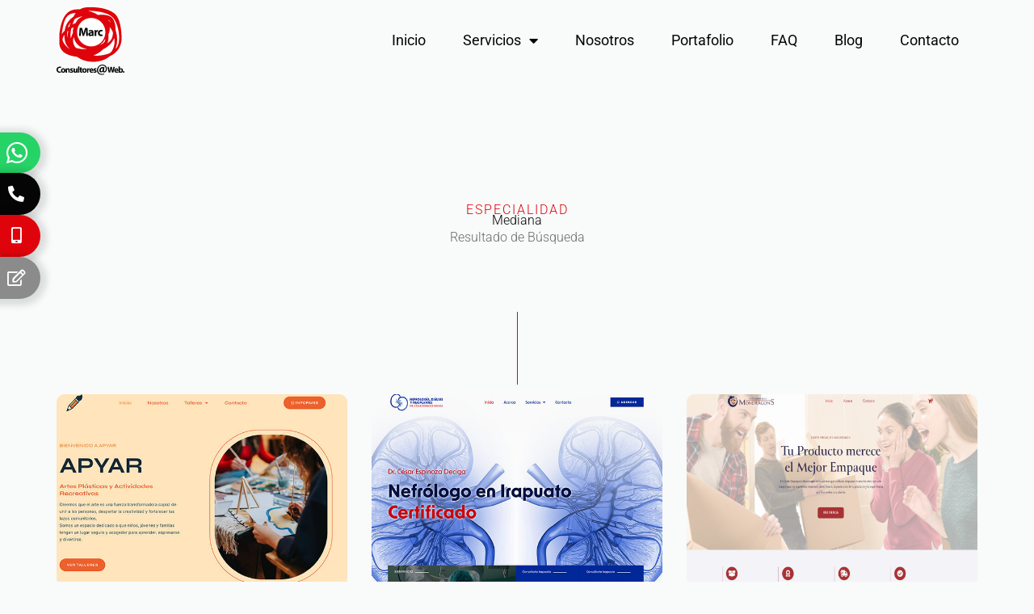

--- FILE ---
content_type: text/html; charset=UTF-8
request_url: https://marc.com.mx/categoria-portafolio/mediana/
body_size: 42235
content:
<!DOCTYPE html>
<html lang="es">
<head>
<meta charset="UTF-8">
<meta name="viewport" content="width=device-width, initial-scale=1">
<link rel="profile" href="https://gmpg.org/xfn/11"> 
<link rel="preload" href="https://marc.com.mx/wp-content/astra-local-fonts/raleway/1Ptxg8zYS_SKggPN4iEgvnHyvveLxVs9pbCIPrE.woff2" as="font" type="font/woff2" crossorigin><link rel="preload" href="https://marc.com.mx/wp-content/astra-local-fonts/roboto/KFO7CnqEu92Fr1ME7kSn66aGLdTylUAMa3yUBA.woff2" as="font" type="font/woff2" crossorigin><meta name='robots' content='index, follow, max-image-preview:large, max-snippet:-1, max-video-preview:-1' />
<style>img:is([sizes="auto" i], [sizes^="auto," i]) { contain-intrinsic-size: 3000px 1500px }</style>
<!-- This site is optimized with the Yoast SEO plugin v26.8 - https://yoast.com/product/yoast-seo-wordpress/ -->
<title>Mediana archivos - Marc Consultores Web</title>
<link rel="canonical" href="https://marc.com.mx/categoria-portafolio/mediana/" />
<link rel="next" href="https://marc.com.mx/categoria-portafolio/mediana/page/2/" />
<meta property="og:locale" content="es_ES" />
<meta property="og:type" content="article" />
<meta property="og:title" content="Mediana archivos - Marc Consultores Web" />
<meta property="og:url" content="https://marc.com.mx/categoria-portafolio/mediana/" />
<meta property="og:site_name" content="Marc Consultores Web" />
<meta name="twitter:card" content="summary_large_image" />
<script type="application/ld+json" class="yoast-schema-graph">{"@context":"https://schema.org","@graph":[{"@type":"CollectionPage","@id":"https://marc.com.mx/categoria-portafolio/mediana/","url":"https://marc.com.mx/categoria-portafolio/mediana/","name":"Mediana archivos - Marc Consultores Web","isPartOf":{"@id":"https://marc.com.mx/#website"},"primaryImageOfPage":{"@id":"https://marc.com.mx/categoria-portafolio/mediana/#primaryimage"},"image":{"@id":"https://marc.com.mx/categoria-portafolio/mediana/#primaryimage"},"thumbnailUrl":"https://marc.com.mx/wp-content/uploads/2025/12/APYAR-seo_3-800x422px.jpg","breadcrumb":{"@id":"https://marc.com.mx/categoria-portafolio/mediana/#breadcrumb"},"inLanguage":"es"},{"@type":"ImageObject","inLanguage":"es","@id":"https://marc.com.mx/categoria-portafolio/mediana/#primaryimage","url":"https://marc.com.mx/wp-content/uploads/2025/12/APYAR-seo_3-800x422px.jpg","contentUrl":"https://marc.com.mx/wp-content/uploads/2025/12/APYAR-seo_3-800x422px.jpg","width":800,"height":422},{"@type":"BreadcrumbList","@id":"https://marc.com.mx/categoria-portafolio/mediana/#breadcrumb","itemListElement":[{"@type":"ListItem","position":1,"name":"Home","item":"https://marc.com.mx/"},{"@type":"ListItem","position":2,"name":"Página Web","item":"https://marc.com.mx/categoria-portafolio/pagina-web/"},{"@type":"ListItem","position":3,"name":"Mediana"}]},{"@type":"WebSite","@id":"https://marc.com.mx/#website","url":"https://marc.com.mx/","name":"Marc Consultores Web","description":"Diseño web profesional y tiendas en linea","publisher":{"@id":"https://marc.com.mx/#organization"},"potentialAction":[{"@type":"SearchAction","target":{"@type":"EntryPoint","urlTemplate":"https://marc.com.mx/?s={search_term_string}"},"query-input":{"@type":"PropertyValueSpecification","valueRequired":true,"valueName":"search_term_string"}}],"inLanguage":"es"},{"@type":"Organization","@id":"https://marc.com.mx/#organization","name":"Marc Consultores Web","url":"https://marc.com.mx/","logo":{"@type":"ImageObject","inLanguage":"es","@id":"https://marc.com.mx/#/schema/logo/image/","url":"https://marc.com.mx/wp-content/uploads/2020/12/Marc-Consultores-Web-logo@2x_.svg","contentUrl":"https://marc.com.mx/wp-content/uploads/2020/12/Marc-Consultores-Web-logo@2x_.svg","width":1,"height":1,"caption":"Marc Consultores Web"},"image":{"@id":"https://marc.com.mx/#/schema/logo/image/"}}]}</script>
<!-- / Yoast SEO plugin. -->
<link rel="alternate" type="application/rss+xml" title="Marc Consultores Web &raquo; Feed" href="https://marc.com.mx/feed/" />
<link rel="alternate" type="application/rss+xml" title="Marc Consultores Web &raquo; Feed de los comentarios" href="https://marc.com.mx/comments/feed/" />
<link rel="alternate" type="application/rss+xml" title="Marc Consultores Web &raquo; Mediana Tipos Feed" href="https://marc.com.mx/categoria-portafolio/mediana/feed/" />
<!-- <link rel='stylesheet' id='astra-theme-css-css' href='https://marc.com.mx/wp-content/themes/astra/assets/css/minified/frontend.min.css?ver=4.12.0' media='all' /> -->
<link rel="stylesheet" type="text/css" href="//marc.com.mx/wp-content/cache/wpfc-minified/1o4jcyq8/hd8ov.css" media="all"/>
<style id='astra-theme-css-inline-css'>
.ast-no-sidebar .entry-content .alignfull {margin-left: calc( -50vw + 50%);margin-right: calc( -50vw + 50%);max-width: 100vw;width: 100vw;}.ast-no-sidebar .entry-content .alignwide {margin-left: calc(-41vw + 50%);margin-right: calc(-41vw + 50%);max-width: unset;width: unset;}.ast-no-sidebar .entry-content .alignfull .alignfull,.ast-no-sidebar .entry-content .alignfull .alignwide,.ast-no-sidebar .entry-content .alignwide .alignfull,.ast-no-sidebar .entry-content .alignwide .alignwide,.ast-no-sidebar .entry-content .wp-block-column .alignfull,.ast-no-sidebar .entry-content .wp-block-column .alignwide{width: 100%;margin-left: auto;margin-right: auto;}.wp-block-gallery,.blocks-gallery-grid {margin: 0;}.wp-block-separator {max-width: 100px;}.wp-block-separator.is-style-wide,.wp-block-separator.is-style-dots {max-width: none;}.entry-content .has-2-columns .wp-block-column:first-child {padding-right: 10px;}.entry-content .has-2-columns .wp-block-column:last-child {padding-left: 10px;}@media (max-width: 782px) {.entry-content .wp-block-columns .wp-block-column {flex-basis: 100%;}.entry-content .has-2-columns .wp-block-column:first-child {padding-right: 0;}.entry-content .has-2-columns .wp-block-column:last-child {padding-left: 0;}}body .entry-content .wp-block-latest-posts {margin-left: 0;}body .entry-content .wp-block-latest-posts li {list-style: none;}.ast-no-sidebar .ast-container .entry-content .wp-block-latest-posts {margin-left: 0;}.ast-header-break-point .entry-content .alignwide {margin-left: auto;margin-right: auto;}.entry-content .blocks-gallery-item img {margin-bottom: auto;}.wp-block-pullquote {border-top: 4px solid #555d66;border-bottom: 4px solid #555d66;color: #40464d;}:root{--ast-post-nav-space:0;--ast-container-default-xlg-padding:6.67em;--ast-container-default-lg-padding:5.67em;--ast-container-default-slg-padding:4.34em;--ast-container-default-md-padding:3.34em;--ast-container-default-sm-padding:6.67em;--ast-container-default-xs-padding:2.4em;--ast-container-default-xxs-padding:1.4em;--ast-code-block-background:#EEEEEE;--ast-comment-inputs-background:#FAFAFA;--ast-normal-container-width:1200px;--ast-narrow-container-width:750px;--ast-blog-title-font-weight:normal;--ast-blog-meta-weight:inherit;--ast-global-color-primary:var(--ast-global-color-5);--ast-global-color-secondary:var(--ast-global-color-4);--ast-global-color-alternate-background:var(--ast-global-color-7);--ast-global-color-subtle-background:var(--ast-global-color-6);--ast-bg-style-guide:var( --ast-global-color-secondary,--ast-global-color-5 );--ast-shadow-style-guide:0px 0px 4px 0 #00000057;--ast-global-dark-bg-style:#fff;--ast-global-dark-lfs:#fbfbfb;--ast-widget-bg-color:#fafafa;--ast-wc-container-head-bg-color:#fbfbfb;--ast-title-layout-bg:#eeeeee;--ast-search-border-color:#e7e7e7;--ast-lifter-hover-bg:#e6e6e6;--ast-gallery-block-color:#000;--srfm-color-input-label:var(--ast-global-color-2);}html{font-size:100%;}a,.page-title{color:#df040b;}a:hover,a:focus{color:#8e0005;}body,button,input,select,textarea,.ast-button,.ast-custom-button{font-family:'Roboto',sans-serif;font-weight:300;font-size:16px;font-size:1rem;}blockquote{color:#000000;}p,.entry-content p{margin-bottom:1em;}h1,h2,h3,h4,h5,h6,.entry-content :where(h1,h2,h3,h4,h5,h6),.site-title,.site-title a{font-family:'Raleway',sans-serif;font-weight:700;line-height:1.1em;}.ast-site-identity .site-title a{color:var(--ast-global-color-2);}.site-title{font-size:35px;font-size:2.1875rem;display:none;}header .custom-logo-link img{max-width:90px;width:90px;}.astra-logo-svg{width:90px;}.site-header .site-description{font-size:15px;font-size:0.9375rem;display:none;}.entry-title{font-size:18px;font-size:1.125rem;}.archive .ast-article-post .ast-article-inner,.blog .ast-article-post .ast-article-inner,.archive .ast-article-post .ast-article-inner:hover,.blog .ast-article-post .ast-article-inner:hover{overflow:hidden;}h1,.entry-content :where(h1){font-size:71px;font-size:4.4375rem;font-weight:700;font-family:'Raleway',sans-serif;line-height:1.4em;}h2,.entry-content :where(h2){font-size:32px;font-size:2rem;font-weight:700;font-family:'Raleway',sans-serif;line-height:1.3em;}h3,.entry-content :where(h3){font-size:24px;font-size:1.5rem;font-weight:700;font-family:'Raleway',sans-serif;line-height:1.3em;}h4,.entry-content :where(h4){font-size:20px;font-size:1.25rem;line-height:1.2em;font-family:'Raleway',sans-serif;}h5,.entry-content :where(h5){font-size:16px;font-size:1rem;line-height:1.2em;font-family:'Raleway',sans-serif;}h6,.entry-content :where(h6){font-size:12px;font-size:0.75rem;line-height:1.25em;font-family:'Raleway',sans-serif;}::selection{background-color:#ffffff;color:#000000;}body,h1,h2,h3,h4,h5,h6,.entry-title a,.entry-content :where(h1,h2,h3,h4,h5,h6){color:#4a4b4b;}.tagcloud a:hover,.tagcloud a:focus,.tagcloud a.current-item{color:#ffffff;border-color:#df040b;background-color:#df040b;}input:focus,input[type="text"]:focus,input[type="email"]:focus,input[type="url"]:focus,input[type="password"]:focus,input[type="reset"]:focus,input[type="search"]:focus,textarea:focus{border-color:#df040b;}input[type="radio"]:checked,input[type=reset],input[type="checkbox"]:checked,input[type="checkbox"]:hover:checked,input[type="checkbox"]:focus:checked,input[type=range]::-webkit-slider-thumb{border-color:#df040b;background-color:#df040b;box-shadow:none;}.site-footer a:hover + .post-count,.site-footer a:focus + .post-count{background:#df040b;border-color:#df040b;}.single .nav-links .nav-previous,.single .nav-links .nav-next{color:#df040b;}.entry-meta,.entry-meta *{line-height:1.45;color:#df040b;}.entry-meta a:not(.ast-button):hover,.entry-meta a:not(.ast-button):hover *,.entry-meta a:not(.ast-button):focus,.entry-meta a:not(.ast-button):focus *,.page-links > .page-link,.page-links .page-link:hover,.post-navigation a:hover{color:#8e0005;}#cat option,.secondary .calendar_wrap thead a,.secondary .calendar_wrap thead a:visited{color:#df040b;}.secondary .calendar_wrap #today,.ast-progress-val span{background:#df040b;}.secondary a:hover + .post-count,.secondary a:focus + .post-count{background:#df040b;border-color:#df040b;}.calendar_wrap #today > a{color:#ffffff;}.page-links .page-link,.single .post-navigation a{color:#df040b;}.ast-header-break-point .main-header-bar .ast-button-wrap .menu-toggle{border-radius:100px;}.ast-search-menu-icon .search-form button.search-submit{padding:0 4px;}.ast-search-menu-icon form.search-form{padding-right:0;}.ast-search-menu-icon.slide-search input.search-field{width:0;}.ast-header-search .ast-search-menu-icon.ast-dropdown-active .search-form,.ast-header-search .ast-search-menu-icon.ast-dropdown-active .search-field:focus{transition:all 0.2s;}.search-form input.search-field:focus{outline:none;}.widget-title,.widget .wp-block-heading{font-size:22px;font-size:1.375rem;color:#4a4b4b;}.single .ast-author-details .author-title{color:#8e0005;}.ast-search-menu-icon.slide-search a:focus-visible:focus-visible,.astra-search-icon:focus-visible,#close:focus-visible,a:focus-visible,.ast-menu-toggle:focus-visible,.site .skip-link:focus-visible,.wp-block-loginout input:focus-visible,.wp-block-search.wp-block-search__button-inside .wp-block-search__inside-wrapper,.ast-header-navigation-arrow:focus-visible,.woocommerce .wc-proceed-to-checkout > .checkout-button:focus-visible,.woocommerce .woocommerce-MyAccount-navigation ul li a:focus-visible,.ast-orders-table__row .ast-orders-table__cell:focus-visible,.woocommerce .woocommerce-order-details .order-again > .button:focus-visible,.woocommerce .woocommerce-message a.button.wc-forward:focus-visible,.woocommerce #minus_qty:focus-visible,.woocommerce #plus_qty:focus-visible,a#ast-apply-coupon:focus-visible,.woocommerce .woocommerce-info a:focus-visible,.woocommerce .astra-shop-summary-wrap a:focus-visible,.woocommerce a.wc-forward:focus-visible,#ast-apply-coupon:focus-visible,.woocommerce-js .woocommerce-mini-cart-item a.remove:focus-visible,#close:focus-visible,.button.search-submit:focus-visible,#search_submit:focus,.normal-search:focus-visible,.ast-header-account-wrap:focus-visible,.woocommerce .ast-on-card-button.ast-quick-view-trigger:focus,.astra-cart-drawer-close:focus,.ast-single-variation:focus,.ast-woocommerce-product-gallery__image:focus,.ast-button:focus,.woocommerce-product-gallery--with-images [data-controls="prev"]:focus-visible,.woocommerce-product-gallery--with-images [data-controls="next"]:focus-visible,.ast-builder-button-wrap:has(.ast-custom-button-link:focus),.ast-builder-button-wrap .ast-custom-button-link:focus{outline-style:dotted;outline-color:inherit;outline-width:thin;}input:focus,input[type="text"]:focus,input[type="email"]:focus,input[type="url"]:focus,input[type="password"]:focus,input[type="reset"]:focus,input[type="search"]:focus,input[type="number"]:focus,textarea:focus,.wp-block-search__input:focus,[data-section="section-header-mobile-trigger"] .ast-button-wrap .ast-mobile-menu-trigger-minimal:focus,.ast-mobile-popup-drawer.active .menu-toggle-close:focus,.woocommerce-ordering select.orderby:focus,#ast-scroll-top:focus,#coupon_code:focus,.woocommerce-page #comment:focus,.woocommerce #reviews #respond input#submit:focus,.woocommerce a.add_to_cart_button:focus,.woocommerce .button.single_add_to_cart_button:focus,.woocommerce .woocommerce-cart-form button:focus,.woocommerce .woocommerce-cart-form__cart-item .quantity .qty:focus,.woocommerce .woocommerce-billing-fields .woocommerce-billing-fields__field-wrapper .woocommerce-input-wrapper > .input-text:focus,.woocommerce #order_comments:focus,.woocommerce #place_order:focus,.woocommerce .woocommerce-address-fields .woocommerce-address-fields__field-wrapper .woocommerce-input-wrapper > .input-text:focus,.woocommerce .woocommerce-MyAccount-content form button:focus,.woocommerce .woocommerce-MyAccount-content .woocommerce-EditAccountForm .woocommerce-form-row .woocommerce-Input.input-text:focus,.woocommerce .ast-woocommerce-container .woocommerce-pagination ul.page-numbers li a:focus,body #content .woocommerce form .form-row .select2-container--default .select2-selection--single:focus,#ast-coupon-code:focus,.woocommerce.woocommerce-js .quantity input[type=number]:focus,.woocommerce-js .woocommerce-mini-cart-item .quantity input[type=number]:focus,.woocommerce p#ast-coupon-trigger:focus{border-style:dotted;border-color:inherit;border-width:thin;}input{outline:none;}.woocommerce-js input[type=text]:focus,.woocommerce-js input[type=email]:focus,.woocommerce-js textarea:focus,input[type=number]:focus,.comments-area textarea#comment:focus,.comments-area textarea#comment:active,.comments-area .ast-comment-formwrap input[type="text"]:focus,.comments-area .ast-comment-formwrap input[type="text"]:active{outline-style:unset;outline-color:inherit;outline-width:thin;}.site-logo-img img{ transition:all 0.2s linear;}body .ast-oembed-container *{position:absolute;top:0;width:100%;height:100%;left:0;}body .wp-block-embed-pocket-casts .ast-oembed-container *{position:unset;}.ast-single-post-featured-section + article {margin-top: 2em;}.site-content .ast-single-post-featured-section img {width: 100%;overflow: hidden;object-fit: cover;}.ast-separate-container .site-content .ast-single-post-featured-section + article {margin-top: -80px;z-index: 9;position: relative;border-radius: 4px;}@media (min-width: 769px) {.ast-no-sidebar .site-content .ast-article-image-container--wide {margin-left: -120px;margin-right: -120px;max-width: unset;width: unset;}.ast-left-sidebar .site-content .ast-article-image-container--wide,.ast-right-sidebar .site-content .ast-article-image-container--wide {margin-left: -10px;margin-right: -10px;}.site-content .ast-article-image-container--full {margin-left: calc( -50vw + 50%);margin-right: calc( -50vw + 50%);max-width: 100vw;width: 100vw;}.ast-left-sidebar .site-content .ast-article-image-container--full,.ast-right-sidebar .site-content .ast-article-image-container--full {margin-left: -10px;margin-right: -10px;max-width: inherit;width: auto;}}.site > .ast-single-related-posts-container {margin-top: 0;}@media (min-width: 769px) {.ast-desktop .ast-container--narrow {max-width: var(--ast-narrow-container-width);margin: 0 auto;}}.ast-page-builder-template .hentry {margin: 0;}.ast-page-builder-template .site-content > .ast-container {max-width: 100%;padding: 0;}.ast-page-builder-template .site .site-content #primary {padding: 0;margin: 0;}.ast-page-builder-template .no-results {text-align: center;margin: 4em auto;}.ast-page-builder-template .ast-pagination {padding: 2em;}.ast-page-builder-template .entry-header.ast-no-title.ast-no-thumbnail {margin-top: 0;}.ast-page-builder-template .entry-header.ast-header-without-markup {margin-top: 0;margin-bottom: 0;}.ast-page-builder-template .entry-header.ast-no-title.ast-no-meta {margin-bottom: 0;}.ast-page-builder-template.single .post-navigation {padding-bottom: 2em;}.ast-page-builder-template.single-post .site-content > .ast-container {max-width: 100%;}.ast-page-builder-template .entry-header {margin-top: 4em;margin-left: auto;margin-right: auto;padding-left: 20px;padding-right: 20px;}.single.ast-page-builder-template .entry-header {padding-left: 20px;padding-right: 20px;}.ast-page-builder-template .ast-archive-description {margin: 4em auto 0;padding-left: 20px;padding-right: 20px;}.ast-page-builder-template.ast-no-sidebar .entry-content .alignwide {margin-left: 0;margin-right: 0;}@media (max-width:768.9px){#ast-desktop-header{display:none;}}@media (min-width:769px){#ast-mobile-header{display:none;}}.wp-block-buttons.aligncenter{justify-content:center;}@media (max-width:782px){.entry-content .wp-block-columns .wp-block-column{margin-left:0px;}}.wp-block-image.aligncenter{margin-left:auto;margin-right:auto;}.wp-block-table.aligncenter{margin-left:auto;margin-right:auto;}.wp-block-buttons .wp-block-button.is-style-outline .wp-block-button__link.wp-element-button,.ast-outline-button,.wp-block-uagb-buttons-child .uagb-buttons-repeater.ast-outline-button{border-top-width:2px;border-right-width:2px;border-bottom-width:2px;border-left-width:2px;font-family:inherit;font-weight:inherit;line-height:1em;border-top-left-radius:32px;border-top-right-radius:32px;border-bottom-right-radius:32px;border-bottom-left-radius:32px;}.wp-block-button .wp-block-button__link.wp-element-button.is-style-outline:not(.has-background),.wp-block-button.is-style-outline>.wp-block-button__link.wp-element-button:not(.has-background),.ast-outline-button{background-color:transparent;}.entry-content[data-ast-blocks-layout] > figure{margin-bottom:1em;}.elementor-widget-container .elementor-loop-container .e-loop-item[data-elementor-type="loop-item"]{width:100%;}.review-rating{display:flex;align-items:center;order:2;}@media (max-width:768px){.ast-left-sidebar #content > .ast-container{display:flex;flex-direction:column-reverse;width:100%;}.ast-separate-container .ast-article-post,.ast-separate-container .ast-article-single{padding:1.5em 2.14em;}.ast-author-box img.avatar{margin:20px 0 0 0;}}@media (min-width:769px){.ast-separate-container.ast-right-sidebar #primary,.ast-separate-container.ast-left-sidebar #primary{border:0;}.search-no-results.ast-separate-container #primary{margin-bottom:4em;}}.elementor-widget-button .elementor-button{border-style:solid;text-decoration:none;border-top-width:1px;border-right-width:1px;border-left-width:1px;border-bottom-width:1px;}body .elementor-button.elementor-size-sm,body .elementor-button.elementor-size-xs,body .elementor-button.elementor-size-md,body .elementor-button.elementor-size-lg,body .elementor-button.elementor-size-xl,body .elementor-button{border-top-left-radius:32px;border-top-right-radius:32px;border-bottom-right-radius:32px;border-bottom-left-radius:32px;padding-top:12px;padding-right:20px;padding-bottom:12px;padding-left:20px;}.elementor-widget-button .elementor-button{border-color:#df040b;background-color:rgba(255,255,255,0.51);}.elementor-widget-button .elementor-button:hover,.elementor-widget-button .elementor-button:focus{color:#ffffff;background-color:#df040b;border-color:#df040b;}.wp-block-button .wp-block-button__link ,.elementor-widget-button .elementor-button,.elementor-widget-button .elementor-button:visited{color:#dd3333;}.elementor-widget-button .elementor-button{font-family:'Roboto',sans-serif;font-weight:500;font-size:14px;font-size:0.875rem;line-height:1em;text-transform:capitalize;letter-spacing:0;}body .elementor-button.elementor-size-sm,body .elementor-button.elementor-size-xs,body .elementor-button.elementor-size-md,body .elementor-button.elementor-size-lg,body .elementor-button.elementor-size-xl,body .elementor-button{font-size:14px;font-size:0.875rem;}.wp-block-button .wp-block-button__link:hover,.wp-block-button .wp-block-button__link:focus{color:#ffffff;background-color:#df040b;border-color:#df040b;}.elementor-widget-heading h1.elementor-heading-title{line-height:1.4em;}.elementor-widget-heading h2.elementor-heading-title{line-height:1.3em;}.elementor-widget-heading h3.elementor-heading-title{line-height:1.3em;}.elementor-widget-heading h4.elementor-heading-title{line-height:1.2em;}.elementor-widget-heading h5.elementor-heading-title{line-height:1.2em;}.elementor-widget-heading h6.elementor-heading-title{line-height:1.25em;}.wp-block-button .wp-block-button__link{border-style:solid;border-top-width:1px;border-right-width:1px;border-left-width:1px;border-bottom-width:1px;border-color:#df040b;background-color:rgba(255,255,255,0.51);color:#dd3333;font-family:'Roboto',sans-serif;font-weight:500;line-height:1em;text-transform:capitalize;letter-spacing:0;font-size:14px;font-size:0.875rem;border-top-left-radius:32px;border-top-right-radius:32px;border-bottom-right-radius:32px;border-bottom-left-radius:32px;padding-top:12px;padding-right:20px;padding-bottom:12px;padding-left:20px;}.menu-toggle,button,.ast-button,.ast-custom-button,.button,input#submit,input[type="button"],input[type="submit"],input[type="reset"]{border-style:solid;border-top-width:1px;border-right-width:1px;border-left-width:1px;border-bottom-width:1px;color:#dd3333;border-color:#df040b;background-color:rgba(255,255,255,0.51);padding-top:12px;padding-right:20px;padding-bottom:12px;padding-left:20px;font-family:'Roboto',sans-serif;font-weight:500;font-size:14px;font-size:0.875rem;line-height:1em;text-transform:capitalize;letter-spacing:0;border-top-left-radius:32px;border-top-right-radius:32px;border-bottom-right-radius:32px;border-bottom-left-radius:32px;}button:focus,.menu-toggle:hover,button:hover,.ast-button:hover,.ast-custom-button:hover .button:hover,.ast-custom-button:hover ,input[type=reset]:hover,input[type=reset]:focus,input#submit:hover,input#submit:focus,input[type="button"]:hover,input[type="button"]:focus,input[type="submit"]:hover,input[type="submit"]:focus{color:#ffffff;background-color:#df040b;border-color:#df040b;}@media (max-width:768px){.ast-mobile-header-stack .main-header-bar .ast-search-menu-icon{display:inline-block;}.ast-header-break-point.ast-header-custom-item-outside .ast-mobile-header-stack .main-header-bar .ast-search-icon{margin:0;}.ast-comment-avatar-wrap img{max-width:2.5em;}.ast-comment-meta{padding:0 1.8888em 1.3333em;}.ast-separate-container .ast-comment-list li.depth-1{padding:1.5em 2.14em;}.ast-separate-container .comment-respond{padding:2em 2.14em;}}@media (min-width:544px){.ast-container{max-width:100%;}}@media (max-width:544px){.ast-separate-container .ast-article-post,.ast-separate-container .ast-article-single,.ast-separate-container .comments-title,.ast-separate-container .ast-archive-description{padding:1.5em 1em;}.ast-separate-container #content .ast-container{padding-left:0.54em;padding-right:0.54em;}.ast-separate-container .ast-comment-list .bypostauthor{padding:.5em;}.ast-search-menu-icon.ast-dropdown-active .search-field{width:170px;}} #ast-mobile-header .ast-site-header-cart-li a{pointer-events:none;}body,.ast-separate-container{background-color:#f9fafa;background-image:none;}.ast-no-sidebar.ast-separate-container .entry-content .alignfull {margin-left: -6.67em;margin-right: -6.67em;width: auto;}@media (max-width: 1200px) {.ast-no-sidebar.ast-separate-container .entry-content .alignfull {margin-left: -2.4em;margin-right: -2.4em;}}@media (max-width: 768px) {.ast-no-sidebar.ast-separate-container .entry-content .alignfull {margin-left: -2.14em;margin-right: -2.14em;}}@media (max-width: 544px) {.ast-no-sidebar.ast-separate-container .entry-content .alignfull {margin-left: -1em;margin-right: -1em;}}.ast-no-sidebar.ast-separate-container .entry-content .alignwide {margin-left: -20px;margin-right: -20px;}.ast-no-sidebar.ast-separate-container .entry-content .wp-block-column .alignfull,.ast-no-sidebar.ast-separate-container .entry-content .wp-block-column .alignwide {margin-left: auto;margin-right: auto;width: 100%;}@media (max-width:768px){.site-title{display:none;}.site-header .site-description{display:none;}h1,.entry-content :where(h1){font-size:52px;}h2,.entry-content :where(h2){font-size:32px;}h3,.entry-content :where(h3){font-size:24px;}h4,.entry-content :where(h4){font-size:20px;font-size:1.25rem;}h5,.entry-content :where(h5){font-size:16px;font-size:1rem;}h6,.entry-content :where(h6){font-size:12px;font-size:0.75rem;}}@media (max-width:544px){.site-title{display:none;}.site-header .site-description{display:none;}h1,.entry-content :where(h1){font-size:34px;}h2,.entry-content :where(h2){font-size:22px;}h3,.entry-content :where(h3){font-size:18px;}h4,.entry-content :where(h4){font-size:16px;font-size:1rem;}h5,.entry-content :where(h5){font-size:14px;font-size:0.875rem;}h6,.entry-content :where(h6){font-size:12px;font-size:0.75rem;}}@media (max-width:768px){html{font-size:91.2%;}}@media (max-width:544px){html{font-size:91.2%;}}@media (min-width:769px){.ast-container{max-width:1240px;}}@font-face {font-family: "Astra";src: url(https://marc.com.mx/wp-content/themes/astra/assets/fonts/astra.woff) format("woff"),url(https://marc.com.mx/wp-content/themes/astra/assets/fonts/astra.ttf) format("truetype"),url(https://marc.com.mx/wp-content/themes/astra/assets/fonts/astra.svg#astra) format("svg");font-weight: normal;font-style: normal;font-display: fallback;}.ast-blog-layout-6-grid .ast-blog-featured-section:before { content: ""; }.cat-links.badge a,.tags-links.badge a {padding: 4px 8px;border-radius: 3px;font-weight: 400;}.cat-links.underline a,.tags-links.underline a{text-decoration: underline;}@media (min-width:769px){.main-header-menu .sub-menu .menu-item.ast-left-align-sub-menu:hover > .sub-menu,.main-header-menu .sub-menu .menu-item.ast-left-align-sub-menu.focus > .sub-menu{margin-left:-0px;}}.site .comments-area{padding-bottom:3em;}.astra-icon-down_arrow::after {content: "\e900";font-family: Astra;}.astra-icon-close::after {content: "\e5cd";font-family: Astra;}.astra-icon-drag_handle::after {content: "\e25d";font-family: Astra;}.astra-icon-format_align_justify::after {content: "\e235";font-family: Astra;}.astra-icon-menu::after {content: "\e5d2";font-family: Astra;}.astra-icon-reorder::after {content: "\e8fe";font-family: Astra;}.astra-icon-search::after {content: "\e8b6";font-family: Astra;}.astra-icon-zoom_in::after {content: "\e56b";font-family: Astra;}.astra-icon-check-circle::after {content: "\e901";font-family: Astra;}.astra-icon-shopping-cart::after {content: "\f07a";font-family: Astra;}.astra-icon-shopping-bag::after {content: "\f290";font-family: Astra;}.astra-icon-shopping-basket::after {content: "\f291";font-family: Astra;}.astra-icon-circle-o::after {content: "\e903";font-family: Astra;}.astra-icon-certificate::after {content: "\e902";font-family: Astra;}blockquote {padding: 1.2em;}:root .has-ast-global-color-0-color{color:var(--ast-global-color-0);}:root .has-ast-global-color-0-background-color{background-color:var(--ast-global-color-0);}:root .wp-block-button .has-ast-global-color-0-color{color:var(--ast-global-color-0);}:root .wp-block-button .has-ast-global-color-0-background-color{background-color:var(--ast-global-color-0);}:root .has-ast-global-color-1-color{color:var(--ast-global-color-1);}:root .has-ast-global-color-1-background-color{background-color:var(--ast-global-color-1);}:root .wp-block-button .has-ast-global-color-1-color{color:var(--ast-global-color-1);}:root .wp-block-button .has-ast-global-color-1-background-color{background-color:var(--ast-global-color-1);}:root .has-ast-global-color-2-color{color:var(--ast-global-color-2);}:root .has-ast-global-color-2-background-color{background-color:var(--ast-global-color-2);}:root .wp-block-button .has-ast-global-color-2-color{color:var(--ast-global-color-2);}:root .wp-block-button .has-ast-global-color-2-background-color{background-color:var(--ast-global-color-2);}:root .has-ast-global-color-3-color{color:var(--ast-global-color-3);}:root .has-ast-global-color-3-background-color{background-color:var(--ast-global-color-3);}:root .wp-block-button .has-ast-global-color-3-color{color:var(--ast-global-color-3);}:root .wp-block-button .has-ast-global-color-3-background-color{background-color:var(--ast-global-color-3);}:root .has-ast-global-color-4-color{color:var(--ast-global-color-4);}:root .has-ast-global-color-4-background-color{background-color:var(--ast-global-color-4);}:root .wp-block-button .has-ast-global-color-4-color{color:var(--ast-global-color-4);}:root .wp-block-button .has-ast-global-color-4-background-color{background-color:var(--ast-global-color-4);}:root .has-ast-global-color-5-color{color:var(--ast-global-color-5);}:root .has-ast-global-color-5-background-color{background-color:var(--ast-global-color-5);}:root .wp-block-button .has-ast-global-color-5-color{color:var(--ast-global-color-5);}:root .wp-block-button .has-ast-global-color-5-background-color{background-color:var(--ast-global-color-5);}:root .has-ast-global-color-6-color{color:var(--ast-global-color-6);}:root .has-ast-global-color-6-background-color{background-color:var(--ast-global-color-6);}:root .wp-block-button .has-ast-global-color-6-color{color:var(--ast-global-color-6);}:root .wp-block-button .has-ast-global-color-6-background-color{background-color:var(--ast-global-color-6);}:root .has-ast-global-color-7-color{color:var(--ast-global-color-7);}:root .has-ast-global-color-7-background-color{background-color:var(--ast-global-color-7);}:root .wp-block-button .has-ast-global-color-7-color{color:var(--ast-global-color-7);}:root .wp-block-button .has-ast-global-color-7-background-color{background-color:var(--ast-global-color-7);}:root .has-ast-global-color-8-color{color:var(--ast-global-color-8);}:root .has-ast-global-color-8-background-color{background-color:var(--ast-global-color-8);}:root .wp-block-button .has-ast-global-color-8-color{color:var(--ast-global-color-8);}:root .wp-block-button .has-ast-global-color-8-background-color{background-color:var(--ast-global-color-8);}:root{--ast-global-color-0:#0170B9;--ast-global-color-1:#3a3a3a;--ast-global-color-2:#3a3a3a;--ast-global-color-3:#4B4F58;--ast-global-color-4:#F5F5F5;--ast-global-color-5:#FFFFFF;--ast-global-color-6:#E5E5E5;--ast-global-color-7:#424242;--ast-global-color-8:#000000;}:root {--ast-border-color : #dddddd;}.ast-archive-entry-banner {-js-display: flex;display: flex;flex-direction: column;justify-content: center;text-align: center;position: relative;background: var(--ast-title-layout-bg);}.ast-archive-entry-banner[data-banner-width-type="custom"] {margin: 0 auto;width: 100%;}.ast-archive-entry-banner[data-banner-layout="layout-1"] {background: inherit;padding: 20px 0;text-align: left;}body.archive .ast-archive-description{max-width:1200px;width:100%;text-align:left;padding-top:3em;padding-right:3em;padding-bottom:3em;padding-left:3em;}body.archive .ast-archive-description .ast-archive-title,body.archive .ast-archive-description .ast-archive-title *{font-weight:400;font-size:40px;font-size:2.5rem;}body.archive .ast-archive-description > *:not(:last-child){margin-bottom:10px;}@media (max-width:768px){body.archive .ast-archive-description{text-align:left;}}@media (max-width:544px){body.archive .ast-archive-description{text-align:left;}}.ast-breadcrumbs .trail-browse,.ast-breadcrumbs .trail-items,.ast-breadcrumbs .trail-items li{display:inline-block;margin:0;padding:0;border:none;background:inherit;text-indent:0;text-decoration:none;}.ast-breadcrumbs .trail-browse{font-size:inherit;font-style:inherit;font-weight:inherit;color:inherit;}.ast-breadcrumbs .trail-items{list-style:none;}.trail-items li::after{padding:0 0.3em;content:"\00bb";}.trail-items li:last-of-type::after{display:none;}h1,h2,h3,h4,h5,h6,.entry-content :where(h1,h2,h3,h4,h5,h6){color:#050505;}@media (max-width:768px){.ast-builder-grid-row-container.ast-builder-grid-row-tablet-3-firstrow .ast-builder-grid-row > *:first-child,.ast-builder-grid-row-container.ast-builder-grid-row-tablet-3-lastrow .ast-builder-grid-row > *:last-child{grid-column:1 / -1;}}@media (max-width:544px){.ast-builder-grid-row-container.ast-builder-grid-row-mobile-3-firstrow .ast-builder-grid-row > *:first-child,.ast-builder-grid-row-container.ast-builder-grid-row-mobile-3-lastrow .ast-builder-grid-row > *:last-child{grid-column:1 / -1;}}.ast-builder-layout-element[data-section="title_tagline"]{display:flex;}@media (max-width:768px){.ast-header-break-point .ast-builder-layout-element[data-section="title_tagline"]{display:flex;}}@media (max-width:544px){.ast-header-break-point .ast-builder-layout-element[data-section="title_tagline"]{display:flex;}}.ast-builder-menu-1{font-family:inherit;font-weight:inherit;}.ast-builder-menu-1 .sub-menu,.ast-builder-menu-1 .inline-on-mobile .sub-menu{border-top-width:2px;border-bottom-width:0px;border-right-width:0px;border-left-width:0px;border-color:#ffffff;border-style:solid;}.ast-builder-menu-1 .sub-menu .sub-menu{top:-2px;}.ast-builder-menu-1 .main-header-menu > .menu-item > .sub-menu,.ast-builder-menu-1 .main-header-menu > .menu-item > .astra-full-megamenu-wrapper{margin-top:0px;}.ast-desktop .ast-builder-menu-1 .main-header-menu > .menu-item > .sub-menu:before,.ast-desktop .ast-builder-menu-1 .main-header-menu > .menu-item > .astra-full-megamenu-wrapper:before{height:calc( 0px + 2px + 5px );}.ast-desktop .ast-builder-menu-1 .menu-item .sub-menu .menu-link{border-style:none;}@media (max-width:768px){.ast-header-break-point .ast-builder-menu-1 .menu-item.menu-item-has-children > .ast-menu-toggle{top:0;}.ast-builder-menu-1 .inline-on-mobile .menu-item.menu-item-has-children > .ast-menu-toggle{right:-15px;}.ast-builder-menu-1 .menu-item-has-children > .menu-link:after{content:unset;}.ast-builder-menu-1 .main-header-menu > .menu-item > .sub-menu,.ast-builder-menu-1 .main-header-menu > .menu-item > .astra-full-megamenu-wrapper{margin-top:0;}}@media (max-width:544px){.ast-header-break-point .ast-builder-menu-1 .menu-item.menu-item-has-children > .ast-menu-toggle{top:0;}.ast-builder-menu-1 .main-header-menu > .menu-item > .sub-menu,.ast-builder-menu-1 .main-header-menu > .menu-item > .astra-full-megamenu-wrapper{margin-top:0;}}.ast-builder-menu-1{display:flex;}@media (max-width:768px){.ast-header-break-point .ast-builder-menu-1{display:flex;}}@media (max-width:544px){.ast-header-break-point .ast-builder-menu-1{display:flex;}}.site-footer{background-color:#000000;background-image:none;}.elementor-posts-container [CLASS*="ast-width-"]{width:100%;}.elementor-template-full-width .ast-container{display:block;}.elementor-screen-only,.screen-reader-text,.screen-reader-text span,.ui-helper-hidden-accessible{top:0 !important;}@media (max-width:544px){.elementor-element .elementor-wc-products .woocommerce[class*="columns-"] ul.products li.product{width:auto;margin:0;}.elementor-element .woocommerce .woocommerce-result-count{float:none;}}.ast-desktop .ast-mega-menu-enabled .ast-builder-menu-1 div:not( .astra-full-megamenu-wrapper) .sub-menu,.ast-builder-menu-1 .inline-on-mobile .sub-menu,.ast-desktop .ast-builder-menu-1 .astra-full-megamenu-wrapper,.ast-desktop .ast-builder-menu-1 .menu-item .sub-menu{box-shadow:0px 4px 10px -2px rgba(0,0,0,0.1);}.ast-desktop .ast-mobile-popup-drawer.active .ast-mobile-popup-inner{max-width:35%;}@media (max-width:768px){.ast-mobile-popup-drawer.active .ast-mobile-popup-inner{max-width:90%;}}@media (max-width:544px){.ast-mobile-popup-drawer.active .ast-mobile-popup-inner{max-width:90%;}}.ast-header-break-point .main-header-bar{border-bottom-width:0px;}@media (min-width:769px){.main-header-bar{border-bottom-width:0px;}}.main-header-menu .menu-item,#astra-footer-menu .menu-item,.main-header-bar .ast-masthead-custom-menu-items{-js-display:flex;display:flex;-webkit-box-pack:center;-webkit-justify-content:center;-moz-box-pack:center;-ms-flex-pack:center;justify-content:center;-webkit-box-orient:vertical;-webkit-box-direction:normal;-webkit-flex-direction:column;-moz-box-orient:vertical;-moz-box-direction:normal;-ms-flex-direction:column;flex-direction:column;}.main-header-menu > .menu-item > .menu-link,#astra-footer-menu > .menu-item > .menu-link{height:100%;-webkit-box-align:center;-webkit-align-items:center;-moz-box-align:center;-ms-flex-align:center;align-items:center;-js-display:flex;display:flex;}.header-main-layout-1 .ast-flex.main-header-container,.header-main-layout-3 .ast-flex.main-header-container{-webkit-align-content:center;-ms-flex-line-pack:center;align-content:center;-webkit-box-align:center;-webkit-align-items:center;-moz-box-align:center;-ms-flex-align:center;align-items:center;}.main-header-menu .sub-menu .menu-item.menu-item-has-children > .menu-link:after{position:absolute;right:1em;top:50%;transform:translate(0,-50%) rotate(270deg);}.ast-header-break-point .main-header-bar .main-header-bar-navigation .page_item_has_children > .ast-menu-toggle::before,.ast-header-break-point .main-header-bar .main-header-bar-navigation .menu-item-has-children > .ast-menu-toggle::before,.ast-mobile-popup-drawer .main-header-bar-navigation .menu-item-has-children>.ast-menu-toggle::before,.ast-header-break-point .ast-mobile-header-wrap .main-header-bar-navigation .menu-item-has-children > .ast-menu-toggle::before{font-weight:bold;content:"\e900";font-family:Astra;text-decoration:inherit;display:inline-block;}.ast-header-break-point .main-navigation ul.sub-menu .menu-item .menu-link:before{content:"\e900";font-family:Astra;font-size:.65em;text-decoration:inherit;display:inline-block;transform:translate(0,-2px) rotateZ(270deg);margin-right:5px;}.widget_search .search-form:after{font-family:Astra;font-size:1.2em;font-weight:normal;content:"\e8b6";position:absolute;top:50%;right:15px;transform:translate(0,-50%);}.astra-search-icon::before{content:"\e8b6";font-family:Astra;font-style:normal;font-weight:normal;text-decoration:inherit;text-align:center;-webkit-font-smoothing:antialiased;-moz-osx-font-smoothing:grayscale;z-index:3;}.main-header-bar .main-header-bar-navigation .page_item_has_children > a:after,.main-header-bar .main-header-bar-navigation .menu-item-has-children > a:after,.menu-item-has-children .ast-header-navigation-arrow:after{content:"\e900";display:inline-block;font-family:Astra;font-size:.6rem;font-weight:bold;text-rendering:auto;-webkit-font-smoothing:antialiased;-moz-osx-font-smoothing:grayscale;margin-left:10px;line-height:normal;}.menu-item-has-children .sub-menu .ast-header-navigation-arrow:after{margin-left:0;}.ast-mobile-popup-drawer .main-header-bar-navigation .ast-submenu-expanded>.ast-menu-toggle::before{transform:rotateX(180deg);}.ast-header-break-point .main-header-bar-navigation .menu-item-has-children > .menu-link:after{display:none;}@media (min-width:769px){.ast-builder-menu .main-navigation > ul > li:last-child a{margin-right:0;}}.ast-separate-container .ast-article-inner{background-color:#ffffff;background-image:none;}@media (max-width:768px){.ast-separate-container .ast-article-inner{background-color:#ffffff;background-image:none;}}@media (max-width:544px){.ast-separate-container .ast-article-inner{background-color:#ffffff;background-image:none;}}.ast-separate-container .ast-article-single:not(.ast-related-post),.woocommerce.ast-separate-container .ast-woocommerce-container,.ast-separate-container .error-404,.ast-separate-container .no-results,.single.ast-separate-container.ast-author-meta,.ast-separate-container .related-posts-title-wrapper,.ast-separate-container .comments-count-wrapper,.ast-box-layout.ast-plain-container .site-content,.ast-padded-layout.ast-plain-container .site-content,.ast-separate-container .ast-archive-description,.ast-separate-container .comments-area .comment-respond,.ast-separate-container .comments-area .ast-comment-list li,.ast-separate-container .comments-area .comments-title{background-color:#ffffff;background-image:none;}@media (max-width:768px){.ast-separate-container .ast-article-single:not(.ast-related-post),.woocommerce.ast-separate-container .ast-woocommerce-container,.ast-separate-container .error-404,.ast-separate-container .no-results,.single.ast-separate-container.ast-author-meta,.ast-separate-container .related-posts-title-wrapper,.ast-separate-container .comments-count-wrapper,.ast-box-layout.ast-plain-container .site-content,.ast-padded-layout.ast-plain-container .site-content,.ast-separate-container .ast-archive-description{background-color:#ffffff;background-image:none;}}@media (max-width:544px){.ast-separate-container .ast-article-single:not(.ast-related-post),.woocommerce.ast-separate-container .ast-woocommerce-container,.ast-separate-container .error-404,.ast-separate-container .no-results,.single.ast-separate-container.ast-author-meta,.ast-separate-container .related-posts-title-wrapper,.ast-separate-container .comments-count-wrapper,.ast-box-layout.ast-plain-container .site-content,.ast-padded-layout.ast-plain-container .site-content,.ast-separate-container .ast-archive-description{background-color:#ffffff;background-image:none;}}.ast-separate-container.ast-two-container #secondary .widget{background-color:#ffffff;background-image:none;}@media (max-width:768px){.ast-separate-container.ast-two-container #secondary .widget{background-color:#ffffff;background-image:none;}}@media (max-width:544px){.ast-separate-container.ast-two-container #secondary .widget{background-color:#ffffff;background-image:none;}}#ast-scroll-top {display: none;position: fixed;text-align: center;cursor: pointer;z-index: 99;width: 2.1em;height: 2.1em;line-height: 2.1;color: #ffffff;border-radius: 2px;content: "";outline: inherit;}@media (min-width: 769px) {#ast-scroll-top {content: "769";}}#ast-scroll-top .ast-icon.icon-arrow svg {margin-left: 0px;vertical-align: middle;transform: translate(0,-20%) rotate(180deg);width: 1.6em;}.ast-scroll-to-top-right {right: 30px;bottom: 30px;}.ast-scroll-to-top-left {left: 30px;bottom: 30px;}#ast-scroll-top{background-color:#df040b;font-size:15px;border-top-left-radius:30px;border-top-right-radius:30px;border-bottom-right-radius:30px;border-bottom-left-radius:30px;}#ast-scroll-top:hover{background-color:#8e0005;}.ast-scroll-top-icon::before{content:"\e900";font-family:Astra;text-decoration:inherit;}.ast-scroll-top-icon{transform:rotate(180deg);}@media (max-width:768px){#ast-scroll-top .ast-icon.icon-arrow svg{width:1em;}}.ast-mobile-header-wrap .ast-primary-header-bar,.ast-primary-header-bar .site-primary-header-wrap{min-height:70px;}.ast-desktop .ast-primary-header-bar .main-header-menu > .menu-item{line-height:70px;}.ast-header-break-point #masthead .ast-mobile-header-wrap .ast-primary-header-bar,.ast-header-break-point #masthead .ast-mobile-header-wrap .ast-below-header-bar,.ast-header-break-point #masthead .ast-mobile-header-wrap .ast-above-header-bar{padding-left:20px;padding-right:20px;}.ast-header-break-point .ast-primary-header-bar{border-bottom-width:0px;border-bottom-style:solid;}@media (min-width:769px){.ast-primary-header-bar{border-bottom-width:0px;border-bottom-style:solid;}}.ast-primary-header-bar{background-color:var( --ast-global-color-primary,--ast-global-color-4 );}.ast-primary-header-bar{display:block;}@media (max-width:768px){.ast-header-break-point .ast-primary-header-bar{display:grid;}}@media (max-width:544px){.ast-header-break-point .ast-primary-header-bar{display:grid;}}:root{--e-global-color-astglobalcolor0:#0170B9;--e-global-color-astglobalcolor1:#3a3a3a;--e-global-color-astglobalcolor2:#3a3a3a;--e-global-color-astglobalcolor3:#4B4F58;--e-global-color-astglobalcolor4:#F5F5F5;--e-global-color-astglobalcolor5:#FFFFFF;--e-global-color-astglobalcolor6:#E5E5E5;--e-global-color-astglobalcolor7:#424242;--e-global-color-astglobalcolor8:#000000;}.ast-pagination .next.page-numbers{display:inherit;float:none;}.ast-pagination a,.nav-links a{color:#df040b;}.ast-pagination a:hover,.ast-pagination a:focus,.ast-pagination > span:hover:not(.dots),.ast-pagination > span.current{color:#8e0005;}@media (max-width:544px){.ast-pagination .next:focus,.ast-pagination .prev:focus{width:100% !important;}}.ast-pagination .prev.page-numbers,.ast-pagination .next.page-numbers {padding: 0 1.5em;height: 2.33333em;line-height: calc(2.33333em - 3px);}.ast-pagination-default .ast-pagination .next.page-numbers {padding-right: 0;}.ast-pagination-default .ast-pagination .prev.page-numbers {padding-left: 0;}.ast-pagination-default .post-page-numbers.current .page-link,.ast-pagination-default .ast-pagination .page-numbers.current {border-radius: 2px;}.ast-pagination {display: inline-block;width: 100%;padding-top: 2em;text-align: center;}.ast-pagination .page-numbers {display: inline-block;width: 2.33333em;height: 2.33333em;font-size: 16px;font-size: 1.06666rem;line-height: calc(2.33333em - 3px);font-weight: 500;}.ast-pagination .nav-links {display: inline-block;width: 100%;}@media (max-width: 420px) {.ast-pagination .prev.page-numbers,.ast-pagination .next.page-numbers {width: 100%;text-align: center;margin: 0;}.ast-pagination-circle .ast-pagination .next.page-numbers,.ast-pagination-square .ast-pagination .next.page-numbers{margin-top: 10px;}.ast-pagination-circle .ast-pagination .prev.page-numbers,.ast-pagination-square .ast-pagination .prev.page-numbers{margin-bottom: 10px;}}.ast-pagination .prev,.ast-pagination .prev:visited,.ast-pagination .prev:focus,.ast-pagination .next,.ast-pagination .next:visited,.ast-pagination .next:focus {display: inline-block;width: auto;}.ast-pagination .prev svg,.ast-pagination .next svg{height: 16px;position: relative;top: 0.2em;}.ast-pagination .prev svg {margin-right: 0.3em;}.ast-pagination .next svg {margin-left: 0.3em;}.ast-page-builder-template .ast-pagination {padding: 2em;}.ast-pagination .prev.page-numbers.dots,.ast-pagination .prev.page-numbers.dots:hover,.ast-pagination .prev.page-numbers.dots:focus,.ast-pagination .prev.page-numbers:visited.dots,.ast-pagination .prev.page-numbers:visited.dots:hover,.ast-pagination .prev.page-numbers:visited.dots:focus,.ast-pagination .prev.page-numbers:focus.dots,.ast-pagination .prev.page-numbers:focus.dots:hover,.ast-pagination .prev.page-numbers:focus.dots:focus,.ast-pagination .next.page-numbers.dots,.ast-pagination .next.page-numbers.dots:hover,.ast-pagination .next.page-numbers.dots:focus,.ast-pagination .next.page-numbers:visited.dots,.ast-pagination .next.page-numbers:visited.dots:hover,.ast-pagination .next.page-numbers:visited.dots:focus,.ast-pagination .next.page-numbers:focus.dots,.ast-pagination .next.page-numbers:focus.dots:hover,.ast-pagination .next.page-numbers:focus.dots:focus {border: 2px solid #eaeaea;background: transparent;}.ast-pagination .prev.page-numbers.dots,.ast-pagination .prev.page-numbers:visited.dots,.ast-pagination .prev.page-numbers:focus.dots,.ast-pagination .next.page-numbers.dots,.ast-pagination .next.page-numbers:visited.dots,.ast-pagination .next.page-numbers:focus.dots {cursor: default;}.ast-pagination .prev.page-numbers {float: left;}.ast-pagination .next.page-numbers {float: right;}@media (max-width: 768px) {.ast-pagination .next.page-numbers .page-navigation {padding-right: 0;}}@media (min-width: 769px) {.ast-pagination .prev.page-numbers.next,.ast-pagination .prev.page-numbers:visited.next,.ast-pagination .prev.page-numbers:focus.next,.ast-pagination .next.page-numbers.next,.ast-pagination .next.page-numbers:visited.next,.ast-pagination .next.page-numbers:focus.next {margin-right: 0;}}.ast-desktop .astra-menu-animation-slide-up>.menu-item>.astra-full-megamenu-wrapper,.ast-desktop .astra-menu-animation-slide-up>.menu-item>.sub-menu,.ast-desktop .astra-menu-animation-slide-up>.menu-item>.sub-menu .sub-menu{opacity:0;visibility:hidden;transform:translateY(.5em);transition:visibility .2s ease,transform .2s ease}.ast-desktop .astra-menu-animation-slide-up>.menu-item .menu-item.focus>.sub-menu,.ast-desktop .astra-menu-animation-slide-up>.menu-item .menu-item:hover>.sub-menu,.ast-desktop .astra-menu-animation-slide-up>.menu-item.focus>.astra-full-megamenu-wrapper,.ast-desktop .astra-menu-animation-slide-up>.menu-item.focus>.sub-menu,.ast-desktop .astra-menu-animation-slide-up>.menu-item:hover>.astra-full-megamenu-wrapper,.ast-desktop .astra-menu-animation-slide-up>.menu-item:hover>.sub-menu{opacity:1;visibility:visible;transform:translateY(0);transition:opacity .2s ease,visibility .2s ease,transform .2s ease}.ast-desktop .astra-menu-animation-slide-up>.full-width-mega.menu-item.focus>.astra-full-megamenu-wrapper,.ast-desktop .astra-menu-animation-slide-up>.full-width-mega.menu-item:hover>.astra-full-megamenu-wrapper{-js-display:flex;display:flex}.ast-desktop .astra-menu-animation-slide-down>.menu-item>.astra-full-megamenu-wrapper,.ast-desktop .astra-menu-animation-slide-down>.menu-item>.sub-menu,.ast-desktop .astra-menu-animation-slide-down>.menu-item>.sub-menu .sub-menu{opacity:0;visibility:hidden;transform:translateY(-.5em);transition:visibility .2s ease,transform .2s ease}.ast-desktop .astra-menu-animation-slide-down>.menu-item .menu-item.focus>.sub-menu,.ast-desktop .astra-menu-animation-slide-down>.menu-item .menu-item:hover>.sub-menu,.ast-desktop .astra-menu-animation-slide-down>.menu-item.focus>.astra-full-megamenu-wrapper,.ast-desktop .astra-menu-animation-slide-down>.menu-item.focus>.sub-menu,.ast-desktop .astra-menu-animation-slide-down>.menu-item:hover>.astra-full-megamenu-wrapper,.ast-desktop .astra-menu-animation-slide-down>.menu-item:hover>.sub-menu{opacity:1;visibility:visible;transform:translateY(0);transition:opacity .2s ease,visibility .2s ease,transform .2s ease}.ast-desktop .astra-menu-animation-slide-down>.full-width-mega.menu-item.focus>.astra-full-megamenu-wrapper,.ast-desktop .astra-menu-animation-slide-down>.full-width-mega.menu-item:hover>.astra-full-megamenu-wrapper{-js-display:flex;display:flex}.ast-desktop .astra-menu-animation-fade>.menu-item>.astra-full-megamenu-wrapper,.ast-desktop .astra-menu-animation-fade>.menu-item>.sub-menu,.ast-desktop .astra-menu-animation-fade>.menu-item>.sub-menu .sub-menu{opacity:0;visibility:hidden;transition:opacity ease-in-out .3s}.ast-desktop .astra-menu-animation-fade>.menu-item .menu-item.focus>.sub-menu,.ast-desktop .astra-menu-animation-fade>.menu-item .menu-item:hover>.sub-menu,.ast-desktop .astra-menu-animation-fade>.menu-item.focus>.astra-full-megamenu-wrapper,.ast-desktop .astra-menu-animation-fade>.menu-item.focus>.sub-menu,.ast-desktop .astra-menu-animation-fade>.menu-item:hover>.astra-full-megamenu-wrapper,.ast-desktop .astra-menu-animation-fade>.menu-item:hover>.sub-menu{opacity:1;visibility:visible;transition:opacity ease-in-out .3s}.ast-desktop .astra-menu-animation-fade>.full-width-mega.menu-item.focus>.astra-full-megamenu-wrapper,.ast-desktop .astra-menu-animation-fade>.full-width-mega.menu-item:hover>.astra-full-megamenu-wrapper{-js-display:flex;display:flex}.ast-desktop .menu-item.ast-menu-hover>.sub-menu.toggled-on{opacity:1;visibility:visible}
</style>
<!-- <link rel='stylesheet' id='astra-google-fonts-css' href='https://marc.com.mx/wp-content/astra-local-fonts/astra-local-fonts.css?ver=4.12.0' media='all' /> -->
<!-- <link rel='stylesheet' id='hfe-widgets-style-css' href='https://marc.com.mx/wp-content/plugins/header-footer-elementor/inc/widgets-css/frontend.css?ver=2.8.1' media='all' /> -->
<!-- <link rel='stylesheet' id='hfe-woo-product-grid-css' href='https://marc.com.mx/wp-content/plugins/header-footer-elementor/inc/widgets-css/woo-products.css?ver=2.8.1' media='all' /> -->
<!-- <link rel='stylesheet' id='wp-block-library-css' href='https://marc.com.mx/wp-includes/css/dist/block-library/style.min.css?ver=6.8.3' media='all' /> -->
<!-- <link rel='stylesheet' id='jet-engine-frontend-css' href='https://marc.com.mx/wp-content/plugins/jet-engine/assets/css/frontend.css?ver=3.7.9.1' media='all' /> -->
<link rel="stylesheet" type="text/css" href="//marc.com.mx/wp-content/cache/wpfc-minified/qw4p3ksc/hd919.css" media="all"/>
<style id='global-styles-inline-css'>
:root{--wp--preset--aspect-ratio--square: 1;--wp--preset--aspect-ratio--4-3: 4/3;--wp--preset--aspect-ratio--3-4: 3/4;--wp--preset--aspect-ratio--3-2: 3/2;--wp--preset--aspect-ratio--2-3: 2/3;--wp--preset--aspect-ratio--16-9: 16/9;--wp--preset--aspect-ratio--9-16: 9/16;--wp--preset--color--black: #000000;--wp--preset--color--cyan-bluish-gray: #abb8c3;--wp--preset--color--white: #ffffff;--wp--preset--color--pale-pink: #f78da7;--wp--preset--color--vivid-red: #cf2e2e;--wp--preset--color--luminous-vivid-orange: #ff6900;--wp--preset--color--luminous-vivid-amber: #fcb900;--wp--preset--color--light-green-cyan: #7bdcb5;--wp--preset--color--vivid-green-cyan: #00d084;--wp--preset--color--pale-cyan-blue: #8ed1fc;--wp--preset--color--vivid-cyan-blue: #0693e3;--wp--preset--color--vivid-purple: #9b51e0;--wp--preset--color--ast-global-color-0: var(--ast-global-color-0);--wp--preset--color--ast-global-color-1: var(--ast-global-color-1);--wp--preset--color--ast-global-color-2: var(--ast-global-color-2);--wp--preset--color--ast-global-color-3: var(--ast-global-color-3);--wp--preset--color--ast-global-color-4: var(--ast-global-color-4);--wp--preset--color--ast-global-color-5: var(--ast-global-color-5);--wp--preset--color--ast-global-color-6: var(--ast-global-color-6);--wp--preset--color--ast-global-color-7: var(--ast-global-color-7);--wp--preset--color--ast-global-color-8: var(--ast-global-color-8);--wp--preset--gradient--vivid-cyan-blue-to-vivid-purple: linear-gradient(135deg,rgba(6,147,227,1) 0%,rgb(155,81,224) 100%);--wp--preset--gradient--light-green-cyan-to-vivid-green-cyan: linear-gradient(135deg,rgb(122,220,180) 0%,rgb(0,208,130) 100%);--wp--preset--gradient--luminous-vivid-amber-to-luminous-vivid-orange: linear-gradient(135deg,rgba(252,185,0,1) 0%,rgba(255,105,0,1) 100%);--wp--preset--gradient--luminous-vivid-orange-to-vivid-red: linear-gradient(135deg,rgba(255,105,0,1) 0%,rgb(207,46,46) 100%);--wp--preset--gradient--very-light-gray-to-cyan-bluish-gray: linear-gradient(135deg,rgb(238,238,238) 0%,rgb(169,184,195) 100%);--wp--preset--gradient--cool-to-warm-spectrum: linear-gradient(135deg,rgb(74,234,220) 0%,rgb(151,120,209) 20%,rgb(207,42,186) 40%,rgb(238,44,130) 60%,rgb(251,105,98) 80%,rgb(254,248,76) 100%);--wp--preset--gradient--blush-light-purple: linear-gradient(135deg,rgb(255,206,236) 0%,rgb(152,150,240) 100%);--wp--preset--gradient--blush-bordeaux: linear-gradient(135deg,rgb(254,205,165) 0%,rgb(254,45,45) 50%,rgb(107,0,62) 100%);--wp--preset--gradient--luminous-dusk: linear-gradient(135deg,rgb(255,203,112) 0%,rgb(199,81,192) 50%,rgb(65,88,208) 100%);--wp--preset--gradient--pale-ocean: linear-gradient(135deg,rgb(255,245,203) 0%,rgb(182,227,212) 50%,rgb(51,167,181) 100%);--wp--preset--gradient--electric-grass: linear-gradient(135deg,rgb(202,248,128) 0%,rgb(113,206,126) 100%);--wp--preset--gradient--midnight: linear-gradient(135deg,rgb(2,3,129) 0%,rgb(40,116,252) 100%);--wp--preset--font-size--small: 13px;--wp--preset--font-size--medium: 20px;--wp--preset--font-size--large: 36px;--wp--preset--font-size--x-large: 42px;--wp--preset--spacing--20: 0.44rem;--wp--preset--spacing--30: 0.67rem;--wp--preset--spacing--40: 1rem;--wp--preset--spacing--50: 1.5rem;--wp--preset--spacing--60: 2.25rem;--wp--preset--spacing--70: 3.38rem;--wp--preset--spacing--80: 5.06rem;--wp--preset--shadow--natural: 6px 6px 9px rgba(0, 0, 0, 0.2);--wp--preset--shadow--deep: 12px 12px 50px rgba(0, 0, 0, 0.4);--wp--preset--shadow--sharp: 6px 6px 0px rgba(0, 0, 0, 0.2);--wp--preset--shadow--outlined: 6px 6px 0px -3px rgba(255, 255, 255, 1), 6px 6px rgba(0, 0, 0, 1);--wp--preset--shadow--crisp: 6px 6px 0px rgba(0, 0, 0, 1);}:root { --wp--style--global--content-size: var(--wp--custom--ast-content-width-size);--wp--style--global--wide-size: var(--wp--custom--ast-wide-width-size); }:where(body) { margin: 0; }.wp-site-blocks > .alignleft { float: left; margin-right: 2em; }.wp-site-blocks > .alignright { float: right; margin-left: 2em; }.wp-site-blocks > .aligncenter { justify-content: center; margin-left: auto; margin-right: auto; }:where(.wp-site-blocks) > * { margin-block-start: 24px; margin-block-end: 0; }:where(.wp-site-blocks) > :first-child { margin-block-start: 0; }:where(.wp-site-blocks) > :last-child { margin-block-end: 0; }:root { --wp--style--block-gap: 24px; }:root :where(.is-layout-flow) > :first-child{margin-block-start: 0;}:root :where(.is-layout-flow) > :last-child{margin-block-end: 0;}:root :where(.is-layout-flow) > *{margin-block-start: 24px;margin-block-end: 0;}:root :where(.is-layout-constrained) > :first-child{margin-block-start: 0;}:root :where(.is-layout-constrained) > :last-child{margin-block-end: 0;}:root :where(.is-layout-constrained) > *{margin-block-start: 24px;margin-block-end: 0;}:root :where(.is-layout-flex){gap: 24px;}:root :where(.is-layout-grid){gap: 24px;}.is-layout-flow > .alignleft{float: left;margin-inline-start: 0;margin-inline-end: 2em;}.is-layout-flow > .alignright{float: right;margin-inline-start: 2em;margin-inline-end: 0;}.is-layout-flow > .aligncenter{margin-left: auto !important;margin-right: auto !important;}.is-layout-constrained > .alignleft{float: left;margin-inline-start: 0;margin-inline-end: 2em;}.is-layout-constrained > .alignright{float: right;margin-inline-start: 2em;margin-inline-end: 0;}.is-layout-constrained > .aligncenter{margin-left: auto !important;margin-right: auto !important;}.is-layout-constrained > :where(:not(.alignleft):not(.alignright):not(.alignfull)){max-width: var(--wp--style--global--content-size);margin-left: auto !important;margin-right: auto !important;}.is-layout-constrained > .alignwide{max-width: var(--wp--style--global--wide-size);}body .is-layout-flex{display: flex;}.is-layout-flex{flex-wrap: wrap;align-items: center;}.is-layout-flex > :is(*, div){margin: 0;}body .is-layout-grid{display: grid;}.is-layout-grid > :is(*, div){margin: 0;}body{padding-top: 0px;padding-right: 0px;padding-bottom: 0px;padding-left: 0px;}a:where(:not(.wp-element-button)){text-decoration: none;}:root :where(.wp-element-button, .wp-block-button__link){background-color: #32373c;border-width: 0;color: #fff;font-family: inherit;font-size: inherit;line-height: inherit;padding: calc(0.667em + 2px) calc(1.333em + 2px);text-decoration: none;}.has-black-color{color: var(--wp--preset--color--black) !important;}.has-cyan-bluish-gray-color{color: var(--wp--preset--color--cyan-bluish-gray) !important;}.has-white-color{color: var(--wp--preset--color--white) !important;}.has-pale-pink-color{color: var(--wp--preset--color--pale-pink) !important;}.has-vivid-red-color{color: var(--wp--preset--color--vivid-red) !important;}.has-luminous-vivid-orange-color{color: var(--wp--preset--color--luminous-vivid-orange) !important;}.has-luminous-vivid-amber-color{color: var(--wp--preset--color--luminous-vivid-amber) !important;}.has-light-green-cyan-color{color: var(--wp--preset--color--light-green-cyan) !important;}.has-vivid-green-cyan-color{color: var(--wp--preset--color--vivid-green-cyan) !important;}.has-pale-cyan-blue-color{color: var(--wp--preset--color--pale-cyan-blue) !important;}.has-vivid-cyan-blue-color{color: var(--wp--preset--color--vivid-cyan-blue) !important;}.has-vivid-purple-color{color: var(--wp--preset--color--vivid-purple) !important;}.has-ast-global-color-0-color{color: var(--wp--preset--color--ast-global-color-0) !important;}.has-ast-global-color-1-color{color: var(--wp--preset--color--ast-global-color-1) !important;}.has-ast-global-color-2-color{color: var(--wp--preset--color--ast-global-color-2) !important;}.has-ast-global-color-3-color{color: var(--wp--preset--color--ast-global-color-3) !important;}.has-ast-global-color-4-color{color: var(--wp--preset--color--ast-global-color-4) !important;}.has-ast-global-color-5-color{color: var(--wp--preset--color--ast-global-color-5) !important;}.has-ast-global-color-6-color{color: var(--wp--preset--color--ast-global-color-6) !important;}.has-ast-global-color-7-color{color: var(--wp--preset--color--ast-global-color-7) !important;}.has-ast-global-color-8-color{color: var(--wp--preset--color--ast-global-color-8) !important;}.has-black-background-color{background-color: var(--wp--preset--color--black) !important;}.has-cyan-bluish-gray-background-color{background-color: var(--wp--preset--color--cyan-bluish-gray) !important;}.has-white-background-color{background-color: var(--wp--preset--color--white) !important;}.has-pale-pink-background-color{background-color: var(--wp--preset--color--pale-pink) !important;}.has-vivid-red-background-color{background-color: var(--wp--preset--color--vivid-red) !important;}.has-luminous-vivid-orange-background-color{background-color: var(--wp--preset--color--luminous-vivid-orange) !important;}.has-luminous-vivid-amber-background-color{background-color: var(--wp--preset--color--luminous-vivid-amber) !important;}.has-light-green-cyan-background-color{background-color: var(--wp--preset--color--light-green-cyan) !important;}.has-vivid-green-cyan-background-color{background-color: var(--wp--preset--color--vivid-green-cyan) !important;}.has-pale-cyan-blue-background-color{background-color: var(--wp--preset--color--pale-cyan-blue) !important;}.has-vivid-cyan-blue-background-color{background-color: var(--wp--preset--color--vivid-cyan-blue) !important;}.has-vivid-purple-background-color{background-color: var(--wp--preset--color--vivid-purple) !important;}.has-ast-global-color-0-background-color{background-color: var(--wp--preset--color--ast-global-color-0) !important;}.has-ast-global-color-1-background-color{background-color: var(--wp--preset--color--ast-global-color-1) !important;}.has-ast-global-color-2-background-color{background-color: var(--wp--preset--color--ast-global-color-2) !important;}.has-ast-global-color-3-background-color{background-color: var(--wp--preset--color--ast-global-color-3) !important;}.has-ast-global-color-4-background-color{background-color: var(--wp--preset--color--ast-global-color-4) !important;}.has-ast-global-color-5-background-color{background-color: var(--wp--preset--color--ast-global-color-5) !important;}.has-ast-global-color-6-background-color{background-color: var(--wp--preset--color--ast-global-color-6) !important;}.has-ast-global-color-7-background-color{background-color: var(--wp--preset--color--ast-global-color-7) !important;}.has-ast-global-color-8-background-color{background-color: var(--wp--preset--color--ast-global-color-8) !important;}.has-black-border-color{border-color: var(--wp--preset--color--black) !important;}.has-cyan-bluish-gray-border-color{border-color: var(--wp--preset--color--cyan-bluish-gray) !important;}.has-white-border-color{border-color: var(--wp--preset--color--white) !important;}.has-pale-pink-border-color{border-color: var(--wp--preset--color--pale-pink) !important;}.has-vivid-red-border-color{border-color: var(--wp--preset--color--vivid-red) !important;}.has-luminous-vivid-orange-border-color{border-color: var(--wp--preset--color--luminous-vivid-orange) !important;}.has-luminous-vivid-amber-border-color{border-color: var(--wp--preset--color--luminous-vivid-amber) !important;}.has-light-green-cyan-border-color{border-color: var(--wp--preset--color--light-green-cyan) !important;}.has-vivid-green-cyan-border-color{border-color: var(--wp--preset--color--vivid-green-cyan) !important;}.has-pale-cyan-blue-border-color{border-color: var(--wp--preset--color--pale-cyan-blue) !important;}.has-vivid-cyan-blue-border-color{border-color: var(--wp--preset--color--vivid-cyan-blue) !important;}.has-vivid-purple-border-color{border-color: var(--wp--preset--color--vivid-purple) !important;}.has-ast-global-color-0-border-color{border-color: var(--wp--preset--color--ast-global-color-0) !important;}.has-ast-global-color-1-border-color{border-color: var(--wp--preset--color--ast-global-color-1) !important;}.has-ast-global-color-2-border-color{border-color: var(--wp--preset--color--ast-global-color-2) !important;}.has-ast-global-color-3-border-color{border-color: var(--wp--preset--color--ast-global-color-3) !important;}.has-ast-global-color-4-border-color{border-color: var(--wp--preset--color--ast-global-color-4) !important;}.has-ast-global-color-5-border-color{border-color: var(--wp--preset--color--ast-global-color-5) !important;}.has-ast-global-color-6-border-color{border-color: var(--wp--preset--color--ast-global-color-6) !important;}.has-ast-global-color-7-border-color{border-color: var(--wp--preset--color--ast-global-color-7) !important;}.has-ast-global-color-8-border-color{border-color: var(--wp--preset--color--ast-global-color-8) !important;}.has-vivid-cyan-blue-to-vivid-purple-gradient-background{background: var(--wp--preset--gradient--vivid-cyan-blue-to-vivid-purple) !important;}.has-light-green-cyan-to-vivid-green-cyan-gradient-background{background: var(--wp--preset--gradient--light-green-cyan-to-vivid-green-cyan) !important;}.has-luminous-vivid-amber-to-luminous-vivid-orange-gradient-background{background: var(--wp--preset--gradient--luminous-vivid-amber-to-luminous-vivid-orange) !important;}.has-luminous-vivid-orange-to-vivid-red-gradient-background{background: var(--wp--preset--gradient--luminous-vivid-orange-to-vivid-red) !important;}.has-very-light-gray-to-cyan-bluish-gray-gradient-background{background: var(--wp--preset--gradient--very-light-gray-to-cyan-bluish-gray) !important;}.has-cool-to-warm-spectrum-gradient-background{background: var(--wp--preset--gradient--cool-to-warm-spectrum) !important;}.has-blush-light-purple-gradient-background{background: var(--wp--preset--gradient--blush-light-purple) !important;}.has-blush-bordeaux-gradient-background{background: var(--wp--preset--gradient--blush-bordeaux) !important;}.has-luminous-dusk-gradient-background{background: var(--wp--preset--gradient--luminous-dusk) !important;}.has-pale-ocean-gradient-background{background: var(--wp--preset--gradient--pale-ocean) !important;}.has-electric-grass-gradient-background{background: var(--wp--preset--gradient--electric-grass) !important;}.has-midnight-gradient-background{background: var(--wp--preset--gradient--midnight) !important;}.has-small-font-size{font-size: var(--wp--preset--font-size--small) !important;}.has-medium-font-size{font-size: var(--wp--preset--font-size--medium) !important;}.has-large-font-size{font-size: var(--wp--preset--font-size--large) !important;}.has-x-large-font-size{font-size: var(--wp--preset--font-size--x-large) !important;}
:root :where(.wp-block-pullquote){font-size: 1.5em;line-height: 1.6;}
</style>
<!-- <link rel='stylesheet' id='contact-form-7-css' href='https://marc.com.mx/wp-content/plugins/contact-form-7/includes/css/styles.css?ver=6.1.4' media='all' /> -->
<link rel="stylesheet" type="text/css" href="//marc.com.mx/wp-content/cache/wpfc-minified/lwjfvtfd/hd8ov.css" media="all"/>
<style id='contact-form-7-inline-css'>
.wpcf7 .wpcf7-recaptcha iframe {margin-bottom: 0;}.wpcf7 .wpcf7-recaptcha[data-align="center"] > div {margin: 0 auto;}.wpcf7 .wpcf7-recaptcha[data-align="right"] > div {margin: 0 0 0 auto;}
</style>
<!-- <link rel='stylesheet' id='astra-contact-form-7-css' href='https://marc.com.mx/wp-content/themes/astra/assets/css/minified/compatibility/contact-form-7-main.min.css?ver=4.12.0' media='all' /> -->
<!-- <link rel='stylesheet' id='woocommerce-layout-css' href='https://marc.com.mx/wp-content/themes/astra/assets/css/minified/compatibility/woocommerce/woocommerce-layout.min.css?ver=4.12.0' media='all' /> -->
<link rel="stylesheet" type="text/css" href="//marc.com.mx/wp-content/cache/wpfc-minified/er2vcmyg/hd8ov.css" media="all"/>
<!-- <link rel='stylesheet' id='woocommerce-smallscreen-css' href='https://marc.com.mx/wp-content/themes/astra/assets/css/minified/compatibility/woocommerce/woocommerce-smallscreen.min.css?ver=4.12.0' media='only screen and (max-width: 768px)' /> -->
<link rel="stylesheet" type="text/css" href="//marc.com.mx/wp-content/cache/wpfc-minified/egmafeo5/hd8ov.css" media="only screen and (max-width: 768px)"/>
<!-- <link rel='stylesheet' id='woocommerce-general-css' href='https://marc.com.mx/wp-content/themes/astra/assets/css/minified/compatibility/woocommerce/woocommerce.min.css?ver=4.12.0' media='all' /> -->
<link rel="stylesheet" type="text/css" href="//marc.com.mx/wp-content/cache/wpfc-minified/l8ht5omx/hd8ov.css" media="all"/>
<style id='woocommerce-general-inline-css'>
.woocommerce .woocommerce-result-count, .woocommerce-page .woocommerce-result-count {
float: left;
}
.woocommerce .woocommerce-ordering {
float: right;
margin-bottom: 2.5em;
}
.woocommerce-js a.button, .woocommerce button.button, .woocommerce input.button, .woocommerce #respond input#submit {
font-size: 100%;
line-height: 1;
text-decoration: none;
overflow: visible;
padding: 0.5em 0.75em;
font-weight: 700;
border-radius: 3px;
color: $secondarytext;
background-color: $secondary;
border: 0;
}
.woocommerce-js a.button:hover, .woocommerce button.button:hover, .woocommerce input.button:hover, .woocommerce #respond input#submit:hover {
background-color: #dad8da;
background-image: none;
color: #515151;
}
#customer_details h3:not(.elementor-widget-woocommerce-checkout-page h3){font-size:1.2rem;padding:20px 0 14px;margin:0 0 20px;border-bottom:1px solid var(--ast-border-color);font-weight:700;}form #order_review_heading:not(.elementor-widget-woocommerce-checkout-page #order_review_heading){border-width:2px 2px 0 2px;border-style:solid;font-size:1.2rem;margin:0;padding:1.5em 1.5em 1em;border-color:var(--ast-border-color);font-weight:700;}.woocommerce-Address h3, .cart-collaterals h2{font-size:1.2rem;padding:.7em 1em;}.woocommerce-cart .cart-collaterals .cart_totals>h2{font-weight:700;}form #order_review:not(.elementor-widget-woocommerce-checkout-page #order_review){padding:0 2em;border-width:0 2px 2px;border-style:solid;border-color:var(--ast-border-color);}ul#shipping_method li:not(.elementor-widget-woocommerce-cart #shipping_method li){margin:0;padding:0.25em 0 0.25em 22px;text-indent:-22px;list-style:none outside;}.woocommerce span.onsale, .wc-block-grid__product .wc-block-grid__product-onsale{background-color:#ffffff;color:#000000;}.woocommerce-message, .woocommerce-info{border-top-color:#df040b;}.woocommerce-message::before,.woocommerce-info::before{color:#df040b;}.woocommerce ul.products li.product .price, .woocommerce div.product p.price, .woocommerce div.product span.price, .widget_layered_nav_filters ul li.chosen a, .woocommerce-page ul.products li.product .ast-woo-product-category, .wc-layered-nav-rating a{color:#4a4b4b;}.woocommerce nav.woocommerce-pagination ul,.woocommerce nav.woocommerce-pagination ul li{border-color:#df040b;}.woocommerce nav.woocommerce-pagination ul li a:focus, .woocommerce nav.woocommerce-pagination ul li a:hover, .woocommerce nav.woocommerce-pagination ul li span.current{background:#df040b;color:#dd3333;}.woocommerce-MyAccount-navigation-link.is-active a{color:#8e0005;}.woocommerce .widget_price_filter .ui-slider .ui-slider-range, .woocommerce .widget_price_filter .ui-slider .ui-slider-handle{background-color:#df040b;}.woocommerce .star-rating, .woocommerce .comment-form-rating .stars a, .woocommerce .star-rating::before{color:var(--ast-global-color-3);}.woocommerce div.product .woocommerce-tabs ul.tabs li.active:before,  .woocommerce div.ast-product-tabs-layout-vertical .woocommerce-tabs ul.tabs li:hover::before{background:#df040b;}.woocommerce .woocommerce-cart-form button[name="update_cart"]:disabled{color:#dd3333;}.woocommerce #content table.cart .button[name="apply_coupon"], .woocommerce-page #content table.cart .button[name="apply_coupon"]{padding:10px 40px;}.woocommerce table.cart td.actions .button, .woocommerce #content table.cart td.actions .button, .woocommerce-page table.cart td.actions .button, .woocommerce-page #content table.cart td.actions .button{line-height:1;border-width:1px;border-style:solid;}.woocommerce ul.products li.product .button, .woocommerce-page ul.products li.product .button{line-height:1.3;}.woocommerce-js a.button, .woocommerce button.button, .woocommerce .woocommerce-message a.button, .woocommerce #respond input#submit.alt, .woocommerce-js a.button.alt, .woocommerce button.button.alt, .woocommerce input.button.alt, .woocommerce input.button,.woocommerce input.button:disabled, .woocommerce input.button:disabled[disabled], .woocommerce input.button:disabled:hover, .woocommerce input.button:disabled[disabled]:hover, .woocommerce #respond input#submit, .woocommerce button.button.alt.disabled, .wc-block-grid__products .wc-block-grid__product .wp-block-button__link, .wc-block-grid__product-onsale{color:#dd3333;border-color:rgba(255,255,255,0.51);background-color:rgba(255,255,255,0.51);}.woocommerce-js a.button:hover, .woocommerce button.button:hover, .woocommerce .woocommerce-message a.button:hover,.woocommerce #respond input#submit:hover,.woocommerce #respond input#submit.alt:hover, .woocommerce-js a.button.alt:hover, .woocommerce button.button.alt:hover, .woocommerce input.button.alt:hover, .woocommerce input.button:hover, .woocommerce button.button.alt.disabled:hover, .wc-block-grid__products .wc-block-grid__product .wp-block-button__link:hover{color:#ffffff;border-color:#df040b;background-color:#df040b;}.woocommerce-js a.button, .woocommerce button.button, .woocommerce .woocommerce-message a.button, .woocommerce #respond input#submit.alt, .woocommerce-js a.button.alt, .woocommerce button.button.alt, .woocommerce input.button.alt, .woocommerce input.button,.woocommerce-cart table.cart td.actions .button, .woocommerce form.checkout_coupon .button, .woocommerce #respond input#submit, .wc-block-grid__products .wc-block-grid__product .wp-block-button__link{border-top-left-radius:32px;border-top-right-radius:32px;border-bottom-right-radius:32px;border-bottom-left-radius:32px;padding-top:12px;padding-right:20px;padding-bottom:12px;padding-left:20px;}.woocommerce ul.products li.product a, .woocommerce-js a.button:hover, .woocommerce button.button:hover, .woocommerce input.button:hover, .woocommerce #respond input#submit:hover{text-decoration:none;}.woocommerce .up-sells h2, .woocommerce .related.products h2, .woocommerce .woocommerce-tabs h2{font-size:1.5rem;}.woocommerce h2, .woocommerce-account h2{font-size:1.625rem;}.woocommerce ul.product-categories > li ul li:before{content:"\e900";padding:0 5px 0 5px;display:inline-block;font-family:Astra;transform:rotate(-90deg);font-size:0.7rem;}.ast-site-header-cart i.astra-icon:before{font-family:Astra;}.ast-icon-shopping-cart:before{content:"\f07a";}.ast-icon-shopping-bag:before{content:"\f290";}.ast-icon-shopping-basket:before{content:"\f291";}.ast-icon-shopping-cart svg{height:.82em;}.ast-icon-shopping-bag svg{height:1em;width:1em;}.ast-icon-shopping-basket svg{height:1.15em;width:1.2em;}.ast-site-header-cart.ast-menu-cart-outline .ast-addon-cart-wrap, .ast-site-header-cart.ast-menu-cart-fill .ast-addon-cart-wrap {line-height:1;}.ast-site-header-cart.ast-menu-cart-fill i.astra-icon{ font-size:1.1em;}li.woocommerce-custom-menu-item .ast-site-header-cart i.astra-icon:after{ padding-left:2px;}.ast-hfb-header .ast-addon-cart-wrap{ padding:0.4em;}.ast-header-break-point.ast-header-custom-item-outside .ast-woo-header-cart-info-wrap{ display:none;}.ast-site-header-cart i.astra-icon:after{ background:#ffffff;}@media (min-width:545px) and (max-width:768px){.woocommerce.tablet-columns-6 ul.products li.product, .woocommerce-page.tablet-columns-6 ul.products li.product{width:calc(16.66% - 16.66px);}.woocommerce.tablet-columns-5 ul.products li.product, .woocommerce-page.tablet-columns-5 ul.products li.product{width:calc(20% - 16px);}.woocommerce.tablet-columns-4 ul.products li.product, .woocommerce-page.tablet-columns-4 ul.products li.product{width:calc(25% - 15px);}.woocommerce.tablet-columns-3 ul.products li.product, .woocommerce-page.tablet-columns-3 ul.products li.product{width:calc(33.33% - 14px);}.woocommerce.tablet-columns-2 ul.products li.product, .woocommerce-page.tablet-columns-2 ul.products li.product{width:calc(50% - 10px);}.woocommerce.tablet-columns-1 ul.products li.product, .woocommerce-page.tablet-columns-1 ul.products li.product{width:100%;}.woocommerce div.product .related.products ul.products li.product{width:calc(33.33% - 14px);}}@media (min-width:545px) and (max-width:768px){.woocommerce[class*="columns-"].columns-3 > ul.products li.product, .woocommerce[class*="columns-"].columns-4 > ul.products li.product, .woocommerce[class*="columns-"].columns-5 > ul.products li.product, .woocommerce[class*="columns-"].columns-6 > ul.products li.product{width:calc(33.33% - 14px);margin-right:20px;}.woocommerce[class*="columns-"].columns-3 > ul.products li.product:nth-child(3n), .woocommerce[class*="columns-"].columns-4 > ul.products li.product:nth-child(3n), .woocommerce[class*="columns-"].columns-5 > ul.products li.product:nth-child(3n), .woocommerce[class*="columns-"].columns-6 > ul.products li.product:nth-child(3n){margin-right:0;clear:right;}.woocommerce[class*="columns-"].columns-3 > ul.products li.product:nth-child(3n+1), .woocommerce[class*="columns-"].columns-4 > ul.products li.product:nth-child(3n+1), .woocommerce[class*="columns-"].columns-5 > ul.products li.product:nth-child(3n+1), .woocommerce[class*="columns-"].columns-6 > ul.products li.product:nth-child(3n+1){clear:left;}.woocommerce[class*="columns-"] ul.products li.product:nth-child(n), .woocommerce-page[class*="columns-"] ul.products li.product:nth-child(n){margin-right:20px;clear:none;}.woocommerce.tablet-columns-2 ul.products li.product:nth-child(2n), .woocommerce-page.tablet-columns-2 ul.products li.product:nth-child(2n), .woocommerce.tablet-columns-3 ul.products li.product:nth-child(3n), .woocommerce-page.tablet-columns-3 ul.products li.product:nth-child(3n), .woocommerce.tablet-columns-4 ul.products li.product:nth-child(4n), .woocommerce-page.tablet-columns-4 ul.products li.product:nth-child(4n), .woocommerce.tablet-columns-5 ul.products li.product:nth-child(5n), .woocommerce-page.tablet-columns-5 ul.products li.product:nth-child(5n), .woocommerce.tablet-columns-6 ul.products li.product:nth-child(6n), .woocommerce-page.tablet-columns-6 ul.products li.product:nth-child(6n){margin-right:0;clear:right;}.woocommerce.tablet-columns-2 ul.products li.product:nth-child(2n+1), .woocommerce-page.tablet-columns-2 ul.products li.product:nth-child(2n+1), .woocommerce.tablet-columns-3 ul.products li.product:nth-child(3n+1), .woocommerce-page.tablet-columns-3 ul.products li.product:nth-child(3n+1), .woocommerce.tablet-columns-4 ul.products li.product:nth-child(4n+1), .woocommerce-page.tablet-columns-4 ul.products li.product:nth-child(4n+1), .woocommerce.tablet-columns-5 ul.products li.product:nth-child(5n+1), .woocommerce-page.tablet-columns-5 ul.products li.product:nth-child(5n+1), .woocommerce.tablet-columns-6 ul.products li.product:nth-child(6n+1), .woocommerce-page.tablet-columns-6 ul.products li.product:nth-child(6n+1){clear:left;}.woocommerce div.product .related.products ul.products li.product:nth-child(3n), .woocommerce-page.tablet-columns-1 .site-main ul.products li.product{margin-right:0;clear:right;}.woocommerce div.product .related.products ul.products li.product:nth-child(3n+1){clear:left;}}@media (min-width:769px){.woocommerce form.checkout_coupon{width:50%;}.woocommerce #reviews #comments{float:left;}.woocommerce #reviews #review_form_wrapper{float:right;}}@media (max-width:768px){.ast-header-break-point.ast-woocommerce-cart-menu .header-main-layout-1.ast-mobile-header-stack.ast-no-menu-items .ast-site-header-cart, .ast-header-break-point.ast-woocommerce-cart-menu .header-main-layout-3.ast-mobile-header-stack.ast-no-menu-items .ast-site-header-cart{padding-right:0;padding-left:0;}.ast-header-break-point.ast-woocommerce-cart-menu .header-main-layout-1.ast-mobile-header-stack .main-header-bar{text-align:center;}.ast-header-break-point.ast-woocommerce-cart-menu .header-main-layout-1.ast-mobile-header-stack .ast-site-header-cart, .ast-header-break-point.ast-woocommerce-cart-menu .header-main-layout-1.ast-mobile-header-stack .ast-mobile-menu-buttons{display:inline-block;}.ast-header-break-point.ast-woocommerce-cart-menu .header-main-layout-2.ast-mobile-header-inline .site-branding{flex:auto;}.ast-header-break-point.ast-woocommerce-cart-menu .header-main-layout-3.ast-mobile-header-stack .site-branding{flex:0 0 100%;}.ast-header-break-point.ast-woocommerce-cart-menu .header-main-layout-3.ast-mobile-header-stack .main-header-container{display:flex;justify-content:center;}.woocommerce-cart .woocommerce-shipping-calculator .button{width:100%;}.woocommerce div.product div.images, .woocommerce div.product div.summary, .woocommerce #content div.product div.images, .woocommerce #content div.product div.summary, .woocommerce-page div.product div.images, .woocommerce-page div.product div.summary, .woocommerce-page #content div.product div.images, .woocommerce-page #content div.product div.summary{float:none;width:100%;}.woocommerce-cart table.cart td.actions .ast-return-to-shop{display:block;text-align:center;margin-top:1em;}}@media (max-width:544px){.ast-separate-container .ast-woocommerce-container{padding:.54em 1em 1.33333em;}.woocommerce-message, .woocommerce-error, .woocommerce-info{display:flex;flex-wrap:wrap;}.woocommerce-message a.button, .woocommerce-error a.button, .woocommerce-info a.button{order:1;margin-top:.5em;}.woocommerce .woocommerce-ordering, .woocommerce-page .woocommerce-ordering{float:none;margin-bottom:2em;}.woocommerce table.cart td.actions .button, .woocommerce #content table.cart td.actions .button, .woocommerce-page table.cart td.actions .button, .woocommerce-page #content table.cart td.actions .button{padding-left:1em;padding-right:1em;}.woocommerce #content table.cart .button, .woocommerce-page #content table.cart .button{width:100%;}.woocommerce #content table.cart td.actions .coupon, .woocommerce-page #content table.cart td.actions .coupon{float:none;}.woocommerce #content table.cart td.actions .coupon .button, .woocommerce-page #content table.cart td.actions .coupon .button{flex:1;}.woocommerce #content div.product .woocommerce-tabs ul.tabs li a, .woocommerce-page #content div.product .woocommerce-tabs ul.tabs li a{display:block;}.woocommerce ul.products a.button, .woocommerce-page ul.products a.button{padding:0.5em 0.75em;}.woocommerce div.product .related.products ul.products li.product, .woocommerce.mobile-columns-2 ul.products li.product, .woocommerce-page.mobile-columns-2 ul.products li.product{width:calc(50% - 10px);}.woocommerce.mobile-columns-6 ul.products li.product, .woocommerce-page.mobile-columns-6 ul.products li.product{width:calc(16.66% - 16.66px);}.woocommerce.mobile-columns-5 ul.products li.product, .woocommerce-page.mobile-columns-5 ul.products li.product{width:calc(20% - 16px);}.woocommerce.mobile-columns-4 ul.products li.product, .woocommerce-page.mobile-columns-4 ul.products li.product{width:calc(25% - 15px);}.woocommerce.mobile-columns-3 ul.products li.product, .woocommerce-page.mobile-columns-3 ul.products li.product{width:calc(33.33% - 14px);}.woocommerce.mobile-columns-1 ul.products li.product, .woocommerce-page.mobile-columns-1 ul.products li.product{width:100%;}}@media (max-width:544px){.woocommerce ul.products a.button.loading::after, .woocommerce-page ul.products a.button.loading::after{display:inline-block;margin-left:5px;position:initial;}.woocommerce.mobile-columns-1 .site-main ul.products li.product:nth-child(n), .woocommerce-page.mobile-columns-1 .site-main ul.products li.product:nth-child(n){margin-right:0;}.woocommerce #content div.product .woocommerce-tabs ul.tabs li, .woocommerce-page #content div.product .woocommerce-tabs ul.tabs li{display:block;margin-right:0;}.woocommerce[class*="columns-"].columns-3 > ul.products li.product, .woocommerce[class*="columns-"].columns-4 > ul.products li.product, .woocommerce[class*="columns-"].columns-5 > ul.products li.product, .woocommerce[class*="columns-"].columns-6 > ul.products li.product{width:calc(50% - 10px);margin-right:20px;}.woocommerce[class*="columns-"] ul.products li.product:nth-child(n), .woocommerce-page[class*="columns-"] ul.products li.product:nth-child(n){margin-right:20px;clear:none;}.woocommerce-page[class*=columns-].columns-3>ul.products li.product:nth-child(2n), .woocommerce-page[class*=columns-].columns-4>ul.products li.product:nth-child(2n), .woocommerce-page[class*=columns-].columns-5>ul.products li.product:nth-child(2n), .woocommerce-page[class*=columns-].columns-6>ul.products li.product:nth-child(2n), .woocommerce[class*=columns-].columns-3>ul.products li.product:nth-child(2n), .woocommerce[class*=columns-].columns-4>ul.products li.product:nth-child(2n), .woocommerce[class*=columns-].columns-5>ul.products li.product:nth-child(2n), .woocommerce[class*=columns-].columns-6>ul.products li.product:nth-child(2n){margin-right:0;clear:right;}.woocommerce[class*="columns-"].columns-3 > ul.products li.product:nth-child(2n+1), .woocommerce[class*="columns-"].columns-4 > ul.products li.product:nth-child(2n+1), .woocommerce[class*="columns-"].columns-5 > ul.products li.product:nth-child(2n+1), .woocommerce[class*="columns-"].columns-6 > ul.products li.product:nth-child(2n+1){clear:left;}.woocommerce-page[class*=columns-] ul.products li.product:nth-child(n), .woocommerce[class*=columns-] ul.products li.product:nth-child(n){margin-right:20px;clear:none;}.woocommerce.mobile-columns-6 ul.products li.product:nth-child(6n), .woocommerce-page.mobile-columns-6 ul.products li.product:nth-child(6n), .woocommerce.mobile-columns-5 ul.products li.product:nth-child(5n), .woocommerce-page.mobile-columns-5 ul.products li.product:nth-child(5n), .woocommerce.mobile-columns-4 ul.products li.product:nth-child(4n), .woocommerce-page.mobile-columns-4 ul.products li.product:nth-child(4n), .woocommerce.mobile-columns-3 ul.products li.product:nth-child(3n), .woocommerce-page.mobile-columns-3 ul.products li.product:nth-child(3n), .woocommerce.mobile-columns-2 ul.products li.product:nth-child(2n), .woocommerce-page.mobile-columns-2 ul.products li.product:nth-child(2n), .woocommerce div.product .related.products ul.products li.product:nth-child(2n){margin-right:0;clear:right;}.woocommerce.mobile-columns-6 ul.products li.product:nth-child(6n+1), .woocommerce-page.mobile-columns-6 ul.products li.product:nth-child(6n+1), .woocommerce.mobile-columns-5 ul.products li.product:nth-child(5n+1), .woocommerce-page.mobile-columns-5 ul.products li.product:nth-child(5n+1), .woocommerce.mobile-columns-4 ul.products li.product:nth-child(4n+1), .woocommerce-page.mobile-columns-4 ul.products li.product:nth-child(4n+1), .woocommerce.mobile-columns-3 ul.products li.product:nth-child(3n+1), .woocommerce-page.mobile-columns-3 ul.products li.product:nth-child(3n+1), .woocommerce.mobile-columns-2 ul.products li.product:nth-child(2n+1), .woocommerce-page.mobile-columns-2 ul.products li.product:nth-child(2n+1), .woocommerce div.product .related.products ul.products li.product:nth-child(2n+1){clear:left;}}@media (min-width:769px){.woocommerce #content .ast-woocommerce-container div.product div.images, .woocommerce .ast-woocommerce-container div.product div.images, .woocommerce-page #content .ast-woocommerce-container div.product div.images, .woocommerce-page .ast-woocommerce-container div.product div.images{width:50%;}.woocommerce #content .ast-woocommerce-container div.product div.summary, .woocommerce .ast-woocommerce-container div.product div.summary, .woocommerce-page #content .ast-woocommerce-container div.product div.summary, .woocommerce-page .ast-woocommerce-container div.product div.summary{width:46%;}.woocommerce.woocommerce-checkout form #customer_details.col2-set .col-1, .woocommerce.woocommerce-checkout form #customer_details.col2-set .col-2, .woocommerce-page.woocommerce-checkout form #customer_details.col2-set .col-1, .woocommerce-page.woocommerce-checkout form #customer_details.col2-set .col-2{float:none;width:auto;}}.woocommerce-js a.button , .woocommerce button.button.alt ,.woocommerce-page table.cart td.actions .button, .woocommerce-page #content table.cart td.actions .button , .woocommerce-js a.button.alt ,.woocommerce .woocommerce-message a.button , .ast-site-header-cart .widget_shopping_cart .buttons .button.checkout, .woocommerce button.button.alt.disabled , .wc-block-grid__products .wc-block-grid__product .wp-block-button__link {border:solid;border-top-width:1px;border-right-width:1px;border-left-width:1px;border-bottom-width:1px;border-color:#df040b;}.woocommerce-js a.button:hover , .woocommerce button.button.alt:hover , .woocommerce-page table.cart td.actions .button:hover, .woocommerce-page #content table.cart td.actions .button:hover, .woocommerce-js a.button.alt:hover ,.woocommerce .woocommerce-message a.button:hover , .ast-site-header-cart .widget_shopping_cart .buttons .button.checkout:hover , .woocommerce button.button.alt.disabled:hover , .wc-block-grid__products .wc-block-grid__product .wp-block-button__link:hover{border-color:#df040b;}.widget_product_search button{flex:0 0 auto;padding:10px 20px;}@media (min-width:769px){.woocommerce.woocommerce-checkout form #customer_details.col2-set, .woocommerce-page.woocommerce-checkout form #customer_details.col2-set{width:55%;float:left;margin-right:4.347826087%;}.woocommerce.woocommerce-checkout form #order_review, .woocommerce.woocommerce-checkout form #order_review_heading, .woocommerce-page.woocommerce-checkout form #order_review, .woocommerce-page.woocommerce-checkout form #order_review_heading{width:40%;float:right;margin-right:0;clear:right;}}select, .select2-container .select2-selection--single{background-image:url("data:image/svg+xml,%3Csvg class='ast-arrow-svg' xmlns='http://www.w3.org/2000/svg' xmlns:xlink='http://www.w3.org/1999/xlink' version='1.1' x='0px' y='0px' width='26px' height='16.043px' fill='%234B4F58' viewBox='57 35.171 26 16.043' enable-background='new 57 35.171 26 16.043' xml:space='preserve' %3E%3Cpath d='M57.5,38.193l12.5,12.5l12.5-12.5l-2.5-2.5l-10,10l-10-10L57.5,38.193z'%3E%3C/path%3E%3C/svg%3E");background-size:.8em;background-repeat:no-repeat;background-position-x:calc( 100% - 10px );background-position-y:center;-webkit-appearance:none;-moz-appearance:none;padding-right:2em;}
.woocommerce-js .quantity {
display: inline-flex;
}
/* Quantity Plus Minus Button - Placeholder for CLS. */
.woocommerce .quantity .ast-qty-placeholder {
cursor: not-allowed;
}
.woocommerce-js .quantity + .button.single_add_to_cart_button {
margin-left: unset;
}
.woocommerce-js .quantity .qty {
width: 2.631em;
margin-left: 38px;
}
.woocommerce-js .quantity .minus,
.woocommerce-js .quantity .plus {
width: 38px;
display: flex;
justify-content: center;
background-color: transparent;
border: 1px solid var(--ast-border-color);
color: var(--ast-global-color-3);
align-items: center;
outline: 0;
font-weight: 400;
z-index: 3;
position: relative;
}
.woocommerce-js .quantity .minus {
border-right-width: 0;
margin-right: -38px;
}
.woocommerce-js .quantity .plus {
border-left-width: 0;
margin-right: 6px;
}
.woocommerce-js input[type=number] {
max-width: 58px;
min-height: 36px;
}
.woocommerce-js input[type=number].qty::-webkit-inner-spin-button, .woocommerce input[type=number].qty::-webkit-outer-spin-button {
-webkit-appearance: none;
}
.woocommerce-js input[type=number].qty {
-webkit-appearance: none;
-moz-appearance: textfield;
}
.woocommerce ul.products li.product.desktop-align-left, .woocommerce-page ul.products li.product.desktop-align-left {
text-align: left;
}
.woocommerce ul.products li.product.desktop-align-left .star-rating,
.woocommerce ul.products li.product.desktop-align-left .button,
.woocommerce-page ul.products li.product.desktop-align-left .star-rating,
.woocommerce-page ul.products li.product.desktop-align-left .button {
margin-left: 0;
margin-right: 0;
}
@media(max-width: 768px){
.woocommerce ul.products li.product.tablet-align-left, .woocommerce-page ul.products li.product.tablet-align-left {
text-align: left;
}
.woocommerce ul.products li.product.tablet-align-left .star-rating,
.woocommerce ul.products li.product.tablet-align-left .button,
.woocommerce-page ul.products li.product.tablet-align-left .star-rating,
.woocommerce-page ul.products li.product.tablet-align-left .button {
margin-left: 0;
margin-right: 0;
}
}@media(max-width: 544px){
.woocommerce ul.products li.product.mobile-align-left, .woocommerce-page ul.products li.product.mobile-align-left {
text-align: left;
}
.woocommerce ul.products li.product.mobile-align-left .star-rating,
.woocommerce ul.products li.product.mobile-align-left .button,
.woocommerce-page ul.products li.product.mobile-align-left .star-rating,
.woocommerce-page ul.products li.product.mobile-align-left .button {
margin-left: 0;
margin-right: 0;
}
}.ast-woo-active-filter-widget .wc-block-active-filters{display:flex;align-items:self-start;justify-content:space-between;}.ast-woo-active-filter-widget .wc-block-active-filters__clear-all{flex:none;margin-top:2px;}.woocommerce.woocommerce-checkout .elementor-widget-woocommerce-checkout-page #customer_details.col2-set, .woocommerce-page.woocommerce-checkout .elementor-widget-woocommerce-checkout-page #customer_details.col2-set{width:100%;}.woocommerce.woocommerce-checkout .elementor-widget-woocommerce-checkout-page #order_review, .woocommerce.woocommerce-checkout .elementor-widget-woocommerce-checkout-page #order_review_heading, .woocommerce-page.woocommerce-checkout .elementor-widget-woocommerce-checkout-page #order_review, .woocommerce-page.woocommerce-checkout .elementor-widget-woocommerce-checkout-page #order_review_heading{width:100%;float:inherit;}.elementor-widget-woocommerce-checkout-page .select2-container .select2-selection--single, .elementor-widget-woocommerce-cart .select2-container .select2-selection--single{padding:0;}.elementor-widget-woocommerce-checkout-page .woocommerce form .woocommerce-additional-fields, .elementor-widget-woocommerce-checkout-page .woocommerce form .shipping_address, .elementor-widget-woocommerce-my-account .woocommerce-MyAccount-navigation-link, .elementor-widget-woocommerce-cart .woocommerce a.remove{border:none;}.elementor-widget-woocommerce-cart .cart-collaterals .cart_totals > h2{background-color:inherit;border-bottom:0px;margin:0px;}.elementor-widget-woocommerce-cart .cart-collaterals .cart_totals{padding:0;border-color:inherit;border-radius:0;margin-bottom:0px;border-width:0px;}.elementor-widget-woocommerce-cart .woocommerce-cart-form .e-apply-coupon{line-height:initial;}.elementor-widget-woocommerce-my-account .woocommerce-MyAccount-content .woocommerce-Address-title h3{margin-bottom:var(--myaccount-section-title-spacing, 0px);}.elementor-widget-woocommerce-my-account .woocommerce-Addresses .woocommerce-Address-title, .elementor-widget-woocommerce-my-account table.shop_table thead, .elementor-widget-woocommerce-my-account .woocommerce-page table.shop_table thead, .elementor-widget-woocommerce-cart table.shop_table thead{background:inherit;}.elementor-widget-woocommerce-cart .e-apply-coupon, .elementor-widget-woocommerce-cart #coupon_code, .elementor-widget-woocommerce-checkout-page .e-apply-coupon, .elementor-widget-woocommerce-checkout-page #coupon_code{height:100%;}.elementor-widget-woocommerce-cart td.product-name dl.variation dt{font-weight:inherit;}.elementor-element.elementor-widget-woocommerce-checkout-page .e-checkout__container #customer_details .col-1{margin-bottom:0;}
</style>
<style id='woocommerce-inline-inline-css'>
.woocommerce form .form-row .required { visibility: visible; }
</style>
<!-- <link rel='stylesheet' id='hfe-style-css' href='https://marc.com.mx/wp-content/plugins/header-footer-elementor/assets/css/header-footer-elementor.css?ver=2.8.1' media='all' /> -->
<!-- <link rel='stylesheet' id='elementor-icons-css' href='https://marc.com.mx/wp-content/plugins/elementor/assets/lib/eicons/css/elementor-icons.min.css?ver=5.46.0' media='all' /> -->
<!-- <link rel='stylesheet' id='elementor-frontend-css' href='https://marc.com.mx/wp-content/plugins/elementor/assets/css/frontend.min.css?ver=3.34.2' media='all' /> -->
<link rel="stylesheet" type="text/css" href="//marc.com.mx/wp-content/cache/wpfc-minified/1pt0t0gr/hd91t.css" media="all"/>
<style id='elementor-frontend-inline-css'>
.elementor-kit-2667{--e-global-color-primary:#050505;--e-global-color-secondary:#DF040B;--e-global-color-text:#4A4B4B;--e-global-color-accent:#DF040B;--e-global-color-239b1dd:#FFFFFF;--e-global-color-499dbb8:#F9FAFA;--e-global-color-60bdb69:#B3B3B3;--e-global-color-0e1ea11:#0A141D0D;--e-global-color-5d07505:#962020;--e-global-color-62f7d15:#8B8B8B;--e-global-color-804ad85:#F2F2F2;--e-global-typography-primary-font-family:"Raleway";--e-global-typography-primary-font-weight:bold;--e-global-typography-secondary-font-family:"Raleway";--e-global-typography-secondary-font-weight:bold;--e-global-typography-secondary-text-transform:uppercase;--e-global-typography-text-font-family:"Roboto";--e-global-typography-text-font-weight:normal;--e-global-typography-accent-font-family:"Roboto";--e-global-typography-accent-font-weight:500;}.elementor-kit-2667 e-page-transition{background-color:#FFBC7D;}.elementor-section.elementor-section-boxed > .elementor-container{max-width:1140px;}.e-con{--container-max-width:1140px;}.elementor-widget:not(:last-child){margin-block-end:20px;}.elementor-element{--widgets-spacing:20px 20px;--widgets-spacing-row:20px;--widgets-spacing-column:20px;}{}h1.entry-title{display:var(--page-title-display);}@media(max-width:1024px){.elementor-section.elementor-section-boxed > .elementor-container{max-width:1024px;}.e-con{--container-max-width:1024px;}}@media(max-width:767px){.elementor-kit-2667{--e-global-typography-secondary-letter-spacing:2px;}.elementor-section.elementor-section-boxed > .elementor-container{max-width:767px;}.e-con{--container-max-width:767px;}}/* Start custom CSS */.grecaptcha-badge { 
visibility: hidden;
}/* End custom CSS */
.elementor-7936 .elementor-element.elementor-element-4376fda{--display:flex;--flex-direction:row;--container-widget-width:calc( ( 1 - var( --container-widget-flex-grow ) ) * 100% );--container-widget-height:100%;--container-widget-flex-grow:1;--container-widget-align-self:stretch;--flex-wrap-mobile:wrap;--justify-content:space-between;--align-items:center;--gap:0px 0px;--row-gap:0px;--column-gap:0px;--margin-top:0px;--margin-bottom:-100px;--margin-left:0px;--margin-right:0px;--padding-top:0px;--padding-bottom:0px;--padding-left:0px;--padding-right:0px;--z-index:999;}.elementor-7936 .elementor-element.elementor-element-ec6d955 img{width:84px;}.elementor-7936 .elementor-element.elementor-element-0ef3311 .elementor-menu-toggle{margin:0 auto;background-color:var( --e-global-color-239b1dd );}.elementor-7936 .elementor-element.elementor-element-0ef3311 .elementor-nav-menu .elementor-item{font-size:18px;font-weight:400;}.elementor-7936 .elementor-element.elementor-element-0ef3311 .elementor-nav-menu--main .elementor-item{color:var( --e-global-color-primary );fill:var( --e-global-color-primary );padding-left:23px;padding-right:23px;padding-top:40px;padding-bottom:40px;}.elementor-7936 .elementor-element.elementor-element-0ef3311 .elementor-nav-menu--main .elementor-item:hover,
.elementor-7936 .elementor-element.elementor-element-0ef3311 .elementor-nav-menu--main .elementor-item.elementor-item-active,
.elementor-7936 .elementor-element.elementor-element-0ef3311 .elementor-nav-menu--main .elementor-item.highlighted,
.elementor-7936 .elementor-element.elementor-element-0ef3311 .elementor-nav-menu--main .elementor-item:focus{color:var( --e-global-color-239b1dd );fill:var( --e-global-color-239b1dd );}.elementor-7936 .elementor-element.elementor-element-0ef3311 .elementor-nav-menu--main:not(.e--pointer-framed) .elementor-item:before,
.elementor-7936 .elementor-element.elementor-element-0ef3311 .elementor-nav-menu--main:not(.e--pointer-framed) .elementor-item:after{background-color:var( --e-global-color-239b1dd );}.elementor-7936 .elementor-element.elementor-element-0ef3311 .e--pointer-framed .elementor-item:before,
.elementor-7936 .elementor-element.elementor-element-0ef3311 .e--pointer-framed .elementor-item:after{border-color:var( --e-global-color-239b1dd );}.elementor-7936 .elementor-element.elementor-element-0ef3311 .elementor-nav-menu--main .elementor-item.elementor-item-active{color:var( --e-global-color-60bdb69 );}.elementor-7936 .elementor-element.elementor-element-0ef3311 .elementor-nav-menu--main:not(.e--pointer-framed) .elementor-item.elementor-item-active:before,
.elementor-7936 .elementor-element.elementor-element-0ef3311 .elementor-nav-menu--main:not(.e--pointer-framed) .elementor-item.elementor-item-active:after{background-color:#DF040B00;}.elementor-7936 .elementor-element.elementor-element-0ef3311 .e--pointer-framed .elementor-item.elementor-item-active:before,
.elementor-7936 .elementor-element.elementor-element-0ef3311 .e--pointer-framed .elementor-item.elementor-item-active:after{border-color:#DF040B00;}.elementor-7936 .elementor-element.elementor-element-0ef3311 .e--pointer-framed .elementor-item:before{border-width:2px;}.elementor-7936 .elementor-element.elementor-element-0ef3311 .e--pointer-framed.e--animation-draw .elementor-item:before{border-width:0 0 2px 2px;}.elementor-7936 .elementor-element.elementor-element-0ef3311 .e--pointer-framed.e--animation-draw .elementor-item:after{border-width:2px 2px 0 0;}.elementor-7936 .elementor-element.elementor-element-0ef3311 .e--pointer-framed.e--animation-corners .elementor-item:before{border-width:2px 0 0 2px;}.elementor-7936 .elementor-element.elementor-element-0ef3311 .e--pointer-framed.e--animation-corners .elementor-item:after{border-width:0 2px 2px 0;}.elementor-7936 .elementor-element.elementor-element-0ef3311 .e--pointer-underline .elementor-item:after,
.elementor-7936 .elementor-element.elementor-element-0ef3311 .e--pointer-overline .elementor-item:before,
.elementor-7936 .elementor-element.elementor-element-0ef3311 .e--pointer-double-line .elementor-item:before,
.elementor-7936 .elementor-element.elementor-element-0ef3311 .e--pointer-double-line .elementor-item:after{height:2px;}.elementor-7936 .elementor-element.elementor-element-0ef3311 .elementor-nav-menu--dropdown a, .elementor-7936 .elementor-element.elementor-element-0ef3311 .elementor-menu-toggle{color:var( --e-global-color-text );fill:var( --e-global-color-text );}.elementor-7936 .elementor-element.elementor-element-0ef3311 .elementor-nav-menu--dropdown{background-color:var( --e-global-color-239b1dd );}.elementor-7936 .elementor-element.elementor-element-0ef3311 .elementor-nav-menu--dropdown a:hover,
.elementor-7936 .elementor-element.elementor-element-0ef3311 .elementor-nav-menu--dropdown a:focus,
.elementor-7936 .elementor-element.elementor-element-0ef3311 .elementor-nav-menu--dropdown a.elementor-item-active,
.elementor-7936 .elementor-element.elementor-element-0ef3311 .elementor-nav-menu--dropdown a.highlighted,
.elementor-7936 .elementor-element.elementor-element-0ef3311 .elementor-menu-toggle:hover,
.elementor-7936 .elementor-element.elementor-element-0ef3311 .elementor-menu-toggle:focus{color:var( --e-global-color-239b1dd );}.elementor-7936 .elementor-element.elementor-element-0ef3311 .elementor-nav-menu--dropdown a:hover,
.elementor-7936 .elementor-element.elementor-element-0ef3311 .elementor-nav-menu--dropdown a:focus,
.elementor-7936 .elementor-element.elementor-element-0ef3311 .elementor-nav-menu--dropdown a.elementor-item-active,
.elementor-7936 .elementor-element.elementor-element-0ef3311 .elementor-nav-menu--dropdown a.highlighted{background-color:var( --e-global-color-secondary );}.elementor-7936 .elementor-element.elementor-element-0ef3311 .elementor-nav-menu--dropdown .elementor-item, .elementor-7936 .elementor-element.elementor-element-0ef3311 .elementor-nav-menu--dropdown  .elementor-sub-item{font-size:16px;}.elementor-7936 .elementor-element.elementor-element-0ef3311 .elementor-nav-menu--dropdown a{padding-left:20px;padding-right:20px;padding-top:20px;padding-bottom:20px;}.elementor-7936 .elementor-element.elementor-element-0ef3311 div.elementor-menu-toggle{color:var( --e-global-color-secondary );}.elementor-7936 .elementor-element.elementor-element-0ef3311 div.elementor-menu-toggle svg{fill:var( --e-global-color-secondary );}.elementor-7936 .elementor-element.elementor-element-0ef3311 div.elementor-menu-toggle:hover, .elementor-7936 .elementor-element.elementor-element-0ef3311 div.elementor-menu-toggle:focus{color:var( --e-global-color-239b1dd );}.elementor-7936 .elementor-element.elementor-element-0ef3311 div.elementor-menu-toggle:hover svg, .elementor-7936 .elementor-element.elementor-element-0ef3311 div.elementor-menu-toggle:focus svg{fill:var( --e-global-color-239b1dd );}.elementor-7936 .elementor-element.elementor-element-0ef3311 .elementor-menu-toggle:hover, .elementor-7936 .elementor-element.elementor-element-0ef3311 .elementor-menu-toggle:focus{background-color:var( --e-global-color-text );}.elementor-theme-builder-content-area{height:400px;}.elementor-location-header:before, .elementor-location-footer:before{content:"";display:table;clear:both;}@media(max-width:1024px){.elementor-7936 .elementor-element.elementor-element-4376fda{--justify-content:space-between;--margin-top:0px;--margin-bottom:-100px;--margin-left:0px;--margin-right:0px;--padding-top:0px;--padding-bottom:0px;--padding-left:10px;--padding-right:10px;}.elementor-7936 .elementor-element.elementor-element-0ef3311 .elementor-nav-menu .elementor-item{font-size:15px;}.elementor-7936 .elementor-element.elementor-element-0ef3311 .elementor-nav-menu--main .elementor-item{padding-left:18px;padding-right:18px;}}@media(max-width:767px){.elementor-7936 .elementor-element.elementor-element-4376fda{--align-items:center;--container-widget-width:calc( ( 1 - var( --container-widget-flex-grow ) ) * 100% );--margin-top:0px;--margin-bottom:-104px;--margin-left:0px;--margin-right:0px;--padding-top:10px;--padding-bottom:10px;--padding-left:10px;--padding-right:10px;}.elementor-7936 .elementor-element.elementor-element-ec6d955 > .elementor-widget-container{padding:0px 0px 0px 0px;}.elementor-7936 .elementor-element.elementor-element-ec6d955 img{width:80px;}.elementor-7936 .elementor-element.elementor-element-0ef3311 .elementor-nav-menu--dropdown .elementor-item, .elementor-7936 .elementor-element.elementor-element-0ef3311 .elementor-nav-menu--dropdown  .elementor-sub-item{font-size:18px;}.elementor-7936 .elementor-element.elementor-element-0ef3311 .elementor-nav-menu--main > .elementor-nav-menu > li > .elementor-nav-menu--dropdown, .elementor-7936 .elementor-element.elementor-element-0ef3311 .elementor-nav-menu__container.elementor-nav-menu--dropdown{margin-top:25px !important;}.elementor-7936 .elementor-element.elementor-element-0ef3311{--nav-menu-icon-size:25px;}.elementor-7936 .elementor-element.elementor-element-0ef3311 .elementor-menu-toggle{border-radius:100px;}}
.elementor-5136 .elementor-element.elementor-element-de323e7{--display:flex;--flex-direction:row;--container-widget-width:calc( ( 1 - var( --container-widget-flex-grow ) ) * 100% );--container-widget-height:100%;--container-widget-flex-grow:1;--container-widget-align-self:stretch;--flex-wrap-mobile:wrap;--align-items:stretch;--gap:0px 0px;--row-gap:0px;--column-gap:0px;border-style:solid;--border-style:solid;border-width:1px 0px 0px 0px;--border-top-width:1px;--border-right-width:0px;--border-bottom-width:0px;--border-left-width:0px;border-color:#ECECEC;--border-color:#ECECEC;--padding-top:60px;--padding-bottom:40px;--padding-left:0px;--padding-right:0px;}.elementor-5136 .elementor-element.elementor-element-de323e7:not(.elementor-motion-effects-element-type-background), .elementor-5136 .elementor-element.elementor-element-de323e7 > .elementor-motion-effects-container > .elementor-motion-effects-layer{background-color:#F9FAFA;}.elementor-5136 .elementor-element.elementor-element-159cb79{--display:flex;--margin-top:0px;--margin-bottom:0px;--margin-left:0px;--margin-right:80px;}.elementor-5136 .elementor-element.elementor-element-b55b36f{--lottie-container-width:155px;}.elementor-5136 .elementor-element.elementor-element-06df757{text-align:center;}.elementor-5136 .elementor-element.elementor-element-06df757 .elementor-heading-title{font-size:16px;font-weight:normal;line-height:1.4em;color:var( --e-global-color-primary );}.elementor-5136 .elementor-element.elementor-element-cf66525{--display:flex;--flex-direction:row;--container-widget-width:initial;--container-widget-height:100%;--container-widget-flex-grow:1;--container-widget-align-self:stretch;--flex-wrap-mobile:wrap;--padding-top:0px;--padding-bottom:0px;--padding-left:0px;--padding-right:0px;}.elementor-5136 .elementor-element.elementor-element-2319125{--display:flex;}.elementor-5136 .elementor-element.elementor-element-bf4b1b3 .elementor-heading-title{font-size:22px;color:var( --e-global-color-primary );}.elementor-5136 .elementor-element.elementor-element-676e2df .elementor-icon-list-items:not(.elementor-inline-items) .elementor-icon-list-item:not(:last-child){padding-block-end:calc(8px/2);}.elementor-5136 .elementor-element.elementor-element-676e2df .elementor-icon-list-items:not(.elementor-inline-items) .elementor-icon-list-item:not(:first-child){margin-block-start:calc(8px/2);}.elementor-5136 .elementor-element.elementor-element-676e2df .elementor-icon-list-items.elementor-inline-items .elementor-icon-list-item{margin-inline:calc(8px/2);}.elementor-5136 .elementor-element.elementor-element-676e2df .elementor-icon-list-items.elementor-inline-items{margin-inline:calc(-8px/2);}.elementor-5136 .elementor-element.elementor-element-676e2df .elementor-icon-list-items.elementor-inline-items .elementor-icon-list-item:after{inset-inline-end:calc(-8px/2);}.elementor-5136 .elementor-element.elementor-element-676e2df .elementor-icon-list-icon i{color:var( --e-global-color-text );transition:color 0.3s;}.elementor-5136 .elementor-element.elementor-element-676e2df .elementor-icon-list-icon svg{fill:var( --e-global-color-text );transition:fill 0.3s;}.elementor-5136 .elementor-element.elementor-element-676e2df .elementor-icon-list-item:hover .elementor-icon-list-icon i{color:var( --e-global-color-secondary );}.elementor-5136 .elementor-element.elementor-element-676e2df .elementor-icon-list-item:hover .elementor-icon-list-icon svg{fill:var( --e-global-color-secondary );}.elementor-5136 .elementor-element.elementor-element-676e2df{--e-icon-list-icon-size:14px;--icon-vertical-offset:0px;}.elementor-5136 .elementor-element.elementor-element-676e2df .elementor-icon-list-item > .elementor-icon-list-text, .elementor-5136 .elementor-element.elementor-element-676e2df .elementor-icon-list-item > a{font-size:15px;}.elementor-5136 .elementor-element.elementor-element-676e2df .elementor-icon-list-text{color:var( --e-global-color-text );transition:color 0.3s;}.elementor-5136 .elementor-element.elementor-element-676e2df .elementor-icon-list-item:hover .elementor-icon-list-text{color:var( --e-global-color-secondary );}.elementor-5136 .elementor-element.elementor-element-cb3d59c{--display:flex;}.elementor-5136 .elementor-element.elementor-element-0575cf3 .elementor-heading-title{font-size:22px;color:var( --e-global-color-primary );}.elementor-5136 .elementor-element.elementor-element-3f7277e .elementor-icon-list-items:not(.elementor-inline-items) .elementor-icon-list-item:not(:last-child){padding-block-end:calc(8px/2);}.elementor-5136 .elementor-element.elementor-element-3f7277e .elementor-icon-list-items:not(.elementor-inline-items) .elementor-icon-list-item:not(:first-child){margin-block-start:calc(8px/2);}.elementor-5136 .elementor-element.elementor-element-3f7277e .elementor-icon-list-items.elementor-inline-items .elementor-icon-list-item{margin-inline:calc(8px/2);}.elementor-5136 .elementor-element.elementor-element-3f7277e .elementor-icon-list-items.elementor-inline-items{margin-inline:calc(-8px/2);}.elementor-5136 .elementor-element.elementor-element-3f7277e .elementor-icon-list-items.elementor-inline-items .elementor-icon-list-item:after{inset-inline-end:calc(-8px/2);}.elementor-5136 .elementor-element.elementor-element-3f7277e .elementor-icon-list-icon i{color:var( --e-global-color-text );transition:color 0.3s;}.elementor-5136 .elementor-element.elementor-element-3f7277e .elementor-icon-list-icon svg{fill:var( --e-global-color-text );transition:fill 0.3s;}.elementor-5136 .elementor-element.elementor-element-3f7277e .elementor-icon-list-item:hover .elementor-icon-list-icon i{color:var( --e-global-color-secondary );}.elementor-5136 .elementor-element.elementor-element-3f7277e .elementor-icon-list-item:hover .elementor-icon-list-icon svg{fill:var( --e-global-color-secondary );}.elementor-5136 .elementor-element.elementor-element-3f7277e{--e-icon-list-icon-size:14px;--icon-vertical-offset:0px;}.elementor-5136 .elementor-element.elementor-element-3f7277e .elementor-icon-list-item > .elementor-icon-list-text, .elementor-5136 .elementor-element.elementor-element-3f7277e .elementor-icon-list-item > a{font-size:15px;}.elementor-5136 .elementor-element.elementor-element-3f7277e .elementor-icon-list-text{color:var( --e-global-color-text );transition:color 0.3s;}.elementor-5136 .elementor-element.elementor-element-3f7277e .elementor-icon-list-item:hover .elementor-icon-list-text{color:var( --e-global-color-secondary );}.elementor-5136 .elementor-element.elementor-element-2eedf46{--display:flex;--margin-top:0px;--margin-bottom:0px;--margin-left:0px;--margin-right:0px;}.elementor-5136 .elementor-element.elementor-element-0bf3d24 .elementor-heading-title{font-size:22px;color:var( --e-global-color-primary );}.elementor-5136 .elementor-element.elementor-element-ab15eb1 .elementor-icon-list-items:not(.elementor-inline-items) .elementor-icon-list-item:not(:last-child){padding-block-end:calc(12px/2);}.elementor-5136 .elementor-element.elementor-element-ab15eb1 .elementor-icon-list-items:not(.elementor-inline-items) .elementor-icon-list-item:not(:first-child){margin-block-start:calc(12px/2);}.elementor-5136 .elementor-element.elementor-element-ab15eb1 .elementor-icon-list-items.elementor-inline-items .elementor-icon-list-item{margin-inline:calc(12px/2);}.elementor-5136 .elementor-element.elementor-element-ab15eb1 .elementor-icon-list-items.elementor-inline-items{margin-inline:calc(-12px/2);}.elementor-5136 .elementor-element.elementor-element-ab15eb1 .elementor-icon-list-items.elementor-inline-items .elementor-icon-list-item:after{inset-inline-end:calc(-12px/2);}.elementor-5136 .elementor-element.elementor-element-ab15eb1 .elementor-icon-list-icon i{color:var( --e-global-color-text );transition:color 0.3s;}.elementor-5136 .elementor-element.elementor-element-ab15eb1 .elementor-icon-list-icon svg{fill:var( --e-global-color-text );transition:fill 0.3s;}.elementor-5136 .elementor-element.elementor-element-ab15eb1 .elementor-icon-list-item:hover .elementor-icon-list-icon i{color:var( --e-global-color-secondary );}.elementor-5136 .elementor-element.elementor-element-ab15eb1 .elementor-icon-list-item:hover .elementor-icon-list-icon svg{fill:var( --e-global-color-secondary );}.elementor-5136 .elementor-element.elementor-element-ab15eb1{--e-icon-list-icon-size:14px;--icon-vertical-offset:0px;}.elementor-5136 .elementor-element.elementor-element-ab15eb1 .elementor-icon-list-item > .elementor-icon-list-text, .elementor-5136 .elementor-element.elementor-element-ab15eb1 .elementor-icon-list-item > a{font-size:15px;}.elementor-5136 .elementor-element.elementor-element-ab15eb1 .elementor-icon-list-text{color:var( --e-global-color-text );transition:color 0.3s;}.elementor-5136 .elementor-element.elementor-element-ab15eb1 .elementor-icon-list-item:hover .elementor-icon-list-text{color:var( --e-global-color-secondary );}.elementor-5136 .elementor-element.elementor-element-125fd5b .elementor-repeater-item-d72c22a.elementor-social-icon{background-color:#075E54;}.elementor-5136 .elementor-element.elementor-element-125fd5b .elementor-repeater-item-d72c22a.elementor-social-icon i{color:var( --e-global-color-239b1dd );}.elementor-5136 .elementor-element.elementor-element-125fd5b .elementor-repeater-item-d72c22a.elementor-social-icon svg{fill:var( --e-global-color-239b1dd );}.elementor-5136 .elementor-element.elementor-element-125fd5b .elementor-repeater-item-2141a26.elementor-social-icon{background-color:var( --e-global-color-text );}.elementor-5136 .elementor-element.elementor-element-125fd5b .elementor-repeater-item-2141a26.elementor-social-icon i{color:var( --e-global-color-239b1dd );}.elementor-5136 .elementor-element.elementor-element-125fd5b .elementor-repeater-item-2141a26.elementor-social-icon svg{fill:var( --e-global-color-239b1dd );}.elementor-5136 .elementor-element.elementor-element-125fd5b .elementor-repeater-item-444d204.elementor-social-icon{background-color:var( --e-global-color-secondary );}.elementor-5136 .elementor-element.elementor-element-125fd5b .elementor-repeater-item-444d204.elementor-social-icon i{color:var( --e-global-color-239b1dd );}.elementor-5136 .elementor-element.elementor-element-125fd5b .elementor-repeater-item-444d204.elementor-social-icon svg{fill:var( --e-global-color-239b1dd );}.elementor-5136 .elementor-element.elementor-element-125fd5b .elementor-repeater-item-886ae45.elementor-social-icon{background-color:var( --e-global-color-astglobalcolor0 );}.elementor-5136 .elementor-element.elementor-element-125fd5b{--grid-template-columns:repeat(1, auto);width:initial;max-width:initial;bottom:50%;--icon-size:38px;--grid-column-gap:5px;--grid-row-gap:8px;}.elementor-5136 .elementor-element.elementor-element-125fd5b .elementor-widget-container{text-align:center;}body:not(.rtl) .elementor-5136 .elementor-element.elementor-element-125fd5b{left:1%;}body.rtl .elementor-5136 .elementor-element.elementor-element-125fd5b{right:1%;}.elementor-5136 .elementor-element.elementor-element-125fd5b .elementor-social-icon{background-color:var( --e-global-color-text );--icon-padding:0.3em;border-style:solid;border-width:2px 2px 2px 2px;border-color:var( --e-global-color-239b1dd );}.elementor-5136 .elementor-element.elementor-element-125fd5b .elementor-social-icon i{color:var( --e-global-color-239b1dd );}.elementor-5136 .elementor-element.elementor-element-125fd5b .elementor-social-icon svg{fill:var( --e-global-color-239b1dd );}.elementor-5136 .elementor-element.elementor-element-125fd5b .elementor-social-icon:hover{background-color:var( --e-global-color-secondary );border-color:var( --e-global-color-239b1dd );}.elementor-5136 .elementor-element.elementor-element-125fd5b .elementor-social-icon:hover i{color:var( --e-global-color-239b1dd );}.elementor-5136 .elementor-element.elementor-element-125fd5b .elementor-social-icon:hover svg{fill:var( --e-global-color-239b1dd );}.elementor-5136 .elementor-element.elementor-element-9efd20a{--display:flex;--flex-direction:row;--container-widget-width:calc( ( 1 - var( --container-widget-flex-grow ) ) * 100% );--container-widget-height:100%;--container-widget-flex-grow:1;--container-widget-align-self:stretch;--flex-wrap-mobile:wrap;--align-items:stretch;--gap:0px 0px;--row-gap:0px;--column-gap:0px;border-style:solid;--border-style:solid;border-width:1px 0px 0px 0px;--border-top-width:1px;--border-right-width:0px;--border-bottom-width:0px;--border-left-width:0px;border-color:#ECECEC;--border-color:#ECECEC;--padding-top:12px;--padding-bottom:12px;--padding-left:12px;--padding-right:12px;}.elementor-5136 .elementor-element.elementor-element-b3024c6 .hfe-copyright-wrapper{text-align:left;}.elementor-5136 .elementor-element.elementor-element-b3024c6 .hfe-copyright-wrapper a, .elementor-5136 .elementor-element.elementor-element-b3024c6 .hfe-copyright-wrapper{color:var( --e-global-color-text );}.elementor-5136 .elementor-element.elementor-element-b3024c6 .hfe-copyright-wrapper, .elementor-5136 .elementor-element.elementor-element-b3024c6 .hfe-copyright-wrapper a{font-size:14px;}.elementor-5136 .elementor-element.elementor-element-04391b9 .hfe-copyright-wrapper{text-align:right;}.elementor-5136 .elementor-element.elementor-element-04391b9 .hfe-copyright-wrapper a, .elementor-5136 .elementor-element.elementor-element-04391b9 .hfe-copyright-wrapper{color:var( --e-global-color-text );}.elementor-5136 .elementor-element.elementor-element-04391b9 .hfe-copyright-wrapper, .elementor-5136 .elementor-element.elementor-element-04391b9 .hfe-copyright-wrapper a{font-size:14px;}.elementor-5136 .elementor-element.elementor-element-30e8d2e{--display:flex;--flex-direction:column;--container-widget-width:calc( ( 1 - var( --container-widget-flex-grow ) ) * 100% );--container-widget-height:initial;--container-widget-flex-grow:0;--container-widget-align-self:initial;--flex-wrap-mobile:wrap;--justify-content:center;--align-items:center;--z-index:99;}.elementor-5136 .elementor-element.elementor-element-87141a1{--grid-template-columns:repeat(4, auto);width:auto;max-width:auto;--icon-size:20px;--grid-column-gap:10px;--grid-row-gap:0px;}.elementor-5136 .elementor-element.elementor-element-87141a1 .elementor-widget-container{text-align:center;}.elementor-5136 .elementor-element.elementor-element-87141a1 > .elementor-widget-container{background-color:var( --e-global-color-accent );padding:4px 24px 4px 24px;border-radius:30px 30px 30px 30px;}.elementor-5136 .elementor-element.elementor-element-87141a1 .elementor-social-icon{background-color:var( --e-global-color-accent );}.elementor-5136 .elementor-element.elementor-element-87141a1 .elementor-social-icon i{color:var( --e-global-color-239b1dd );}.elementor-5136 .elementor-element.elementor-element-87141a1 .elementor-social-icon svg{fill:var( --e-global-color-239b1dd );}.elementor-5136 .elementor-element.elementor-element-87141a1 .elementor-social-icon:hover{background-color:var( --e-global-color-239b1dd );}.elementor-5136 .elementor-element.elementor-element-87141a1 .elementor-social-icon:hover i{color:var( --e-global-color-accent );}.elementor-5136 .elementor-element.elementor-element-87141a1 .elementor-social-icon:hover svg{fill:var( --e-global-color-accent );}.elementor-5136 .elementor-element.elementor-element-40d594c{--display:flex;--position:fixed;--flex-direction:column;--container-widget-width:100%;--container-widget-height:initial;--container-widget-flex-grow:0;--container-widget-align-self:initial;--flex-wrap-mobile:wrap;--gap:7px 0px;--row-gap:7px;--column-gap:0px;--overflow:hidden;--padding-top:20px;--padding-bottom:20px;--padding-left:0px;--padding-right:0px;top:20%;--z-index:99;}body:not(.rtl) .elementor-5136 .elementor-element.elementor-element-40d594c{left:0%;}body.rtl .elementor-5136 .elementor-element.elementor-element-40d594c{right:0%;}.elementor-5136 .elementor-element.elementor-element-a86df9b{width:var( --container-widget-width, 160px );max-width:160px;--container-widget-width:160px;--container-widget-flex-grow:0;}.elementor-5136 .elementor-element.elementor-element-a86df9b > .elementor-widget-container{background-color:#25D366;padding:6px 10px 6px 20px;border-radius:0px 30px 30px 0px;box-shadow:2px 2px 9px 6px rgba(0, 0, 0, 0.12);}.elementor-5136 .elementor-element.elementor-element-a86df9b .elementor-icon-box-wrapper{align-items:center;text-align:start;gap:0px;}.elementor-5136 .elementor-element.elementor-element-a86df9b.elementor-view-stacked .elementor-icon{background-color:#25D366;fill:var( --e-global-color-239b1dd );color:var( --e-global-color-239b1dd );}.elementor-5136 .elementor-element.elementor-element-a86df9b.elementor-view-framed .elementor-icon, .elementor-5136 .elementor-element.elementor-element-a86df9b.elementor-view-default .elementor-icon{fill:#25D366;color:#25D366;border-color:#25D366;}.elementor-5136 .elementor-element.elementor-element-a86df9b.elementor-view-framed .elementor-icon{background-color:var( --e-global-color-239b1dd );}.elementor-5136 .elementor-element.elementor-element-a86df9b.elementor-view-stacked:has(:hover) .elementor-icon,
.elementor-5136 .elementor-element.elementor-element-a86df9b.elementor-view-stacked:has(:focus) .elementor-icon{background-color:var( --e-global-color-239b1dd );fill:#25D366;color:#25D366;}.elementor-5136 .elementor-element.elementor-element-a86df9b.elementor-view-framed:has(:hover) .elementor-icon,
.elementor-5136 .elementor-element.elementor-element-a86df9b.elementor-view-default:has(:hover) .elementor-icon,
.elementor-5136 .elementor-element.elementor-element-a86df9b.elementor-view-framed:has(:focus) .elementor-icon,
.elementor-5136 .elementor-element.elementor-element-a86df9b.elementor-view-default:has(:focus) .elementor-icon{fill:var( --e-global-color-239b1dd );color:var( --e-global-color-239b1dd );border-color:var( --e-global-color-239b1dd );}.elementor-5136 .elementor-element.elementor-element-a86df9b.elementor-view-framed:has(:hover) .elementor-icon,
.elementor-5136 .elementor-element.elementor-element-a86df9b.elementor-view-framed:has(:focus) .elementor-icon{background-color:#25D366;}.elementor-5136 .elementor-element.elementor-element-a86df9b .elementor-icon{font-size:30px;padding:4px;}.elementor-5136 .elementor-element.elementor-element-a86df9b .elementor-icon-box-title, .elementor-5136 .elementor-element.elementor-element-a86df9b .elementor-icon-box-title a{font-family:var( --e-global-typography-accent-font-family ), Sans-serif;font-weight:var( --e-global-typography-accent-font-weight );}.elementor-5136 .elementor-element.elementor-element-a86df9b .elementor-icon-box-title{color:var( --e-global-color-239b1dd );}.elementor-5136 .elementor-element.elementor-element-4ce6df0{width:var( --container-widget-width, 160px );max-width:160px;--container-widget-width:160px;--container-widget-flex-grow:0;}.elementor-5136 .elementor-element.elementor-element-4ce6df0 > .elementor-widget-container{background-color:var( --e-global-color-primary );padding:6px 10px 6px 20px;border-radius:0px 30px 30px 0px;box-shadow:2px 2px 9px 6px rgba(0, 0, 0, 0.12);}.elementor-5136 .elementor-element.elementor-element-4ce6df0.elementor-element{--align-self:flex-start;}.elementor-5136 .elementor-element.elementor-element-4ce6df0 .elementor-icon-box-wrapper{align-items:center;text-align:center;gap:0px;}.elementor-5136 .elementor-element.elementor-element-4ce6df0.elementor-view-stacked .elementor-icon{background-color:var( --e-global-color-primary );fill:var( --e-global-color-239b1dd );color:var( --e-global-color-239b1dd );}.elementor-5136 .elementor-element.elementor-element-4ce6df0.elementor-view-framed .elementor-icon, .elementor-5136 .elementor-element.elementor-element-4ce6df0.elementor-view-default .elementor-icon{fill:var( --e-global-color-primary );color:var( --e-global-color-primary );border-color:var( --e-global-color-primary );}.elementor-5136 .elementor-element.elementor-element-4ce6df0.elementor-view-framed .elementor-icon{background-color:var( --e-global-color-239b1dd );}.elementor-5136 .elementor-element.elementor-element-4ce6df0.elementor-view-stacked:has(:hover) .elementor-icon,
.elementor-5136 .elementor-element.elementor-element-4ce6df0.elementor-view-stacked:has(:focus) .elementor-icon{background-color:var( --e-global-color-239b1dd );fill:var( --e-global-color-primary );color:var( --e-global-color-primary );}.elementor-5136 .elementor-element.elementor-element-4ce6df0.elementor-view-framed:has(:hover) .elementor-icon,
.elementor-5136 .elementor-element.elementor-element-4ce6df0.elementor-view-default:has(:hover) .elementor-icon,
.elementor-5136 .elementor-element.elementor-element-4ce6df0.elementor-view-framed:has(:focus) .elementor-icon,
.elementor-5136 .elementor-element.elementor-element-4ce6df0.elementor-view-default:has(:focus) .elementor-icon{fill:var( --e-global-color-239b1dd );color:var( --e-global-color-239b1dd );border-color:var( --e-global-color-239b1dd );}.elementor-5136 .elementor-element.elementor-element-4ce6df0.elementor-view-framed:has(:hover) .elementor-icon,
.elementor-5136 .elementor-element.elementor-element-4ce6df0.elementor-view-framed:has(:focus) .elementor-icon{background-color:var( --e-global-color-primary );}.elementor-5136 .elementor-element.elementor-element-4ce6df0 .elementor-icon{font-size:20px;}.elementor-5136 .elementor-element.elementor-element-4ce6df0 .elementor-icon-box-title, .elementor-5136 .elementor-element.elementor-element-4ce6df0 .elementor-icon-box-title a{font-family:var( --e-global-typography-accent-font-family ), Sans-serif;font-weight:var( --e-global-typography-accent-font-weight );}.elementor-5136 .elementor-element.elementor-element-4ce6df0 .elementor-icon-box-title{color:var( --e-global-color-239b1dd );}.elementor-5136 .elementor-element.elementor-element-39fceb1{width:var( --container-widget-width, 160px );max-width:160px;--container-widget-width:160px;--container-widget-flex-grow:0;}.elementor-5136 .elementor-element.elementor-element-39fceb1 > .elementor-widget-container{background-color:var( --e-global-color-secondary );padding:6px 10px 6px 20px;border-radius:0px 30px 30px 0px;box-shadow:2px 2px 9px 6px rgba(0, 0, 0, 0.12);}.elementor-5136 .elementor-element.elementor-element-39fceb1.elementor-element{--align-self:flex-start;}.elementor-5136 .elementor-element.elementor-element-39fceb1 .elementor-icon-box-wrapper{align-items:center;text-align:center;gap:0px;}.elementor-5136 .elementor-element.elementor-element-39fceb1.elementor-view-stacked .elementor-icon{background-color:var( --e-global-color-secondary );fill:var( --e-global-color-239b1dd );color:var( --e-global-color-239b1dd );}.elementor-5136 .elementor-element.elementor-element-39fceb1.elementor-view-framed .elementor-icon, .elementor-5136 .elementor-element.elementor-element-39fceb1.elementor-view-default .elementor-icon{fill:var( --e-global-color-secondary );color:var( --e-global-color-secondary );border-color:var( --e-global-color-secondary );}.elementor-5136 .elementor-element.elementor-element-39fceb1.elementor-view-framed .elementor-icon{background-color:var( --e-global-color-239b1dd );}.elementor-5136 .elementor-element.elementor-element-39fceb1.elementor-view-stacked:has(:hover) .elementor-icon,
.elementor-5136 .elementor-element.elementor-element-39fceb1.elementor-view-stacked:has(:focus) .elementor-icon{background-color:var( --e-global-color-239b1dd );fill:var( --e-global-color-secondary );color:var( --e-global-color-secondary );}.elementor-5136 .elementor-element.elementor-element-39fceb1.elementor-view-framed:has(:hover) .elementor-icon,
.elementor-5136 .elementor-element.elementor-element-39fceb1.elementor-view-default:has(:hover) .elementor-icon,
.elementor-5136 .elementor-element.elementor-element-39fceb1.elementor-view-framed:has(:focus) .elementor-icon,
.elementor-5136 .elementor-element.elementor-element-39fceb1.elementor-view-default:has(:focus) .elementor-icon{fill:var( --e-global-color-239b1dd );color:var( --e-global-color-239b1dd );border-color:var( --e-global-color-239b1dd );}.elementor-5136 .elementor-element.elementor-element-39fceb1.elementor-view-framed:has(:hover) .elementor-icon,
.elementor-5136 .elementor-element.elementor-element-39fceb1.elementor-view-framed:has(:focus) .elementor-icon{background-color:var( --e-global-color-secondary );}.elementor-5136 .elementor-element.elementor-element-39fceb1 .elementor-icon{font-size:20px;}.elementor-5136 .elementor-element.elementor-element-39fceb1 .elementor-icon-box-title, .elementor-5136 .elementor-element.elementor-element-39fceb1 .elementor-icon-box-title a{font-family:var( --e-global-typography-accent-font-family ), Sans-serif;font-weight:var( --e-global-typography-accent-font-weight );}.elementor-5136 .elementor-element.elementor-element-39fceb1 .elementor-icon-box-title{color:var( --e-global-color-239b1dd );}.elementor-5136 .elementor-element.elementor-element-f8451f8{width:var( --container-widget-width, 160px );max-width:160px;--container-widget-width:160px;--container-widget-flex-grow:0;}.elementor-5136 .elementor-element.elementor-element-f8451f8 > .elementor-widget-container{background-color:var( --e-global-color-62f7d15 );padding:6px 10px 6px 20px;border-radius:0px 30px 30px 0px;box-shadow:2px 2px 9px 6px rgba(0, 0, 0, 0.12);}.elementor-5136 .elementor-element.elementor-element-f8451f8.elementor-element{--align-self:flex-start;}.elementor-5136 .elementor-element.elementor-element-f8451f8 .elementor-icon-box-wrapper{align-items:center;text-align:center;gap:0px;}.elementor-5136 .elementor-element.elementor-element-f8451f8.elementor-view-stacked .elementor-icon{background-color:var( --e-global-color-62f7d15 );fill:var( --e-global-color-239b1dd );color:var( --e-global-color-239b1dd );}.elementor-5136 .elementor-element.elementor-element-f8451f8.elementor-view-framed .elementor-icon, .elementor-5136 .elementor-element.elementor-element-f8451f8.elementor-view-default .elementor-icon{fill:var( --e-global-color-62f7d15 );color:var( --e-global-color-62f7d15 );border-color:var( --e-global-color-62f7d15 );}.elementor-5136 .elementor-element.elementor-element-f8451f8.elementor-view-framed .elementor-icon{background-color:var( --e-global-color-239b1dd );}.elementor-5136 .elementor-element.elementor-element-f8451f8.elementor-view-stacked:has(:hover) .elementor-icon,
.elementor-5136 .elementor-element.elementor-element-f8451f8.elementor-view-stacked:has(:focus) .elementor-icon{background-color:var( --e-global-color-239b1dd );fill:var( --e-global-color-62f7d15 );color:var( --e-global-color-62f7d15 );}.elementor-5136 .elementor-element.elementor-element-f8451f8.elementor-view-framed:has(:hover) .elementor-icon,
.elementor-5136 .elementor-element.elementor-element-f8451f8.elementor-view-default:has(:hover) .elementor-icon,
.elementor-5136 .elementor-element.elementor-element-f8451f8.elementor-view-framed:has(:focus) .elementor-icon,
.elementor-5136 .elementor-element.elementor-element-f8451f8.elementor-view-default:has(:focus) .elementor-icon{fill:var( --e-global-color-239b1dd );color:var( --e-global-color-239b1dd );border-color:var( --e-global-color-239b1dd );}.elementor-5136 .elementor-element.elementor-element-f8451f8.elementor-view-framed:has(:hover) .elementor-icon,
.elementor-5136 .elementor-element.elementor-element-f8451f8.elementor-view-framed:has(:focus) .elementor-icon{background-color:var( --e-global-color-62f7d15 );}.elementor-5136 .elementor-element.elementor-element-f8451f8 .elementor-icon{font-size:20px;}.elementor-5136 .elementor-element.elementor-element-f8451f8 .elementor-icon-box-title, .elementor-5136 .elementor-element.elementor-element-f8451f8 .elementor-icon-box-title a{font-family:var( --e-global-typography-accent-font-family ), Sans-serif;font-weight:var( --e-global-typography-accent-font-weight );}.elementor-5136 .elementor-element.elementor-element-f8451f8 .elementor-icon-box-title{color:var( --e-global-color-239b1dd );}.elementor-theme-builder-content-area{height:400px;}.elementor-location-header:before, .elementor-location-footer:before{content:"";display:table;clear:both;}@media(max-width:1024px){.elementor-5136 .elementor-element.elementor-element-de323e7{--flex-wrap:wrap;--padding-top:40px;--padding-bottom:0px;--padding-left:40px;--padding-right:40px;}.elementor-5136 .elementor-element.elementor-element-159cb79{--justify-content:center;--margin-top:0px;--margin-bottom:40px;--margin-left:0px;--margin-right:0px;}.elementor-5136 .elementor-element.elementor-element-b55b36f{width:initial;max-width:initial;}.elementor-5136 .elementor-element.elementor-element-06df757 .elementor-heading-title{font-size:15px;}.elementor-5136 .elementor-element.elementor-element-2319125{--margin-top:0px;--margin-bottom:40px;--margin-left:0px;--margin-right:0px;}.elementor-5136 .elementor-element.elementor-element-bf4b1b3 .elementor-heading-title{font-size:19px;}.elementor-5136 .elementor-element.elementor-element-0575cf3 .elementor-heading-title{font-size:19px;}.elementor-5136 .elementor-element.elementor-element-2eedf46{--margin-top:0px;--margin-bottom:0px;--margin-left:0px;--margin-right:0px;}.elementor-5136 .elementor-element.elementor-element-0bf3d24 .elementor-heading-title{font-size:19px;}.elementor-5136 .elementor-element.elementor-element-9efd20a{--justify-content:space-between;--align-items:stretch;--container-widget-width:calc( ( 1 - var( --container-widget-flex-grow ) ) * 100% );--padding-top:12px;--padding-bottom:12px;--padding-left:40px;--padding-right:40px;}.elementor-5136 .elementor-element.elementor-element-a86df9b{--container-widget-width:150px;--container-widget-flex-grow:0;width:var( --container-widget-width, 150px );max-width:150px;}.elementor-5136 .elementor-element.elementor-element-4ce6df0{--container-widget-width:150px;--container-widget-flex-grow:0;width:var( --container-widget-width, 150px );max-width:150px;}.elementor-5136 .elementor-element.elementor-element-39fceb1{--container-widget-width:150px;--container-widget-flex-grow:0;width:var( --container-widget-width, 150px );max-width:150px;}.elementor-5136 .elementor-element.elementor-element-f8451f8{--container-widget-width:150px;--container-widget-flex-grow:0;width:var( --container-widget-width, 150px );max-width:150px;}}@media(max-width:767px){.elementor-5136 .elementor-element.elementor-element-de323e7{--padding-top:64px;--padding-bottom:24px;--padding-left:24px;--padding-right:24px;}.elementor-5136 .elementor-element.elementor-element-159cb79{--margin-top:0px;--margin-bottom:40px;--margin-left:0px;--margin-right:0px;--padding-top:0px;--padding-bottom:0px;--padding-left:0px;--padding-right:0px;}.elementor-5136 .elementor-element.elementor-element-b55b36f{width:var( --container-widget-width, 100% );max-width:100%;--container-widget-width:100%;--container-widget-flex-grow:0;--lottie-container-width:140px;}.elementor-5136 .elementor-element.elementor-element-06df757{text-align:center;}.elementor-5136 .elementor-element.elementor-element-06df757 .elementor-heading-title{font-size:16px;}.elementor-5136 .elementor-element.elementor-element-cf66525{--gap:0px 0px;--row-gap:0px;--column-gap:0px;}.elementor-5136 .elementor-element.elementor-element-2319125{--width:60%;--padding-top:0px;--padding-bottom:0px;--padding-left:0px;--padding-right:0px;}.elementor-5136 .elementor-element.elementor-element-bf4b1b3{text-align:start;}.elementor-5136 .elementor-element.elementor-element-bf4b1b3 .elementor-heading-title{font-size:16px;}.elementor-5136 .elementor-element.elementor-element-cb3d59c{--width:40%;--margin-top:0px;--margin-bottom:40px;--margin-left:0px;--margin-right:0px;--padding-top:0px;--padding-bottom:0px;--padding-left:0px;--padding-right:0px;}.elementor-5136 .elementor-element.elementor-element-0575cf3{text-align:start;}.elementor-5136 .elementor-element.elementor-element-0575cf3 .elementor-heading-title{font-size:16px;}.elementor-5136 .elementor-element.elementor-element-3f7277e{width:var( --container-widget-width, 100px );max-width:100px;--container-widget-width:100px;--container-widget-flex-grow:0;}.elementor-5136 .elementor-element.elementor-element-2eedf46{--align-items:center;--container-widget-width:calc( ( 1 - var( --container-widget-flex-grow ) ) * 100% );--margin-top:0px;--margin-bottom:0px;--margin-left:0px;--margin-right:0px;}.elementor-5136 .elementor-element.elementor-element-0bf3d24{text-align:start;}.elementor-5136 .elementor-element.elementor-element-0bf3d24 .elementor-heading-title{font-size:16px;}.elementor-5136 .elementor-element.elementor-element-ab15eb1{width:var( --container-widget-width, 200px );max-width:200px;--container-widget-width:200px;--container-widget-flex-grow:0;}.elementor-5136 .elementor-element.elementor-element-125fd5b{--grid-template-columns:repeat(1, auto);bottom:45%;z-index:999;--icon-size:28px;}.elementor-5136 .elementor-element.elementor-element-125fd5b .elementor-social-icon{border-width:1px 1px 1px 1px;}.elementor-5136 .elementor-element.elementor-element-9efd20a{--justify-content:center;--padding-top:20px;--padding-bottom:20px;--padding-left:20px;--padding-right:20px;}.elementor-5136 .elementor-element.elementor-element-b3024c6 .hfe-copyright-wrapper{text-align:center;}.elementor-5136 .elementor-element.elementor-element-04391b9 .hfe-copyright-wrapper{text-align:center;}.elementor-5136 .elementor-element.elementor-element-30e8d2e{--flex-direction:row;--container-widget-width:calc( ( 1 - var( --container-widget-flex-grow ) ) * 100% );--container-widget-height:100%;--container-widget-flex-grow:1;--container-widget-align-self:stretch;--flex-wrap-mobile:wrap;--justify-content:center;--align-items:center;--gap:0px 0px;--row-gap:0px;--column-gap:0px;--z-index:99;}.elementor-5136 .elementor-element.elementor-element-87141a1 > .elementor-widget-container{padding:2% 6% 2% 6%;}.elementor-5136 .elementor-element.elementor-element-87141a1{--grid-column-gap:0.8rem;}}@media(min-width:768px){.elementor-5136 .elementor-element.elementor-element-159cb79{--width:30%;}.elementor-5136 .elementor-element.elementor-element-cf66525{--width:100%;}.elementor-5136 .elementor-element.elementor-element-2319125{--width:33.33%;}.elementor-5136 .elementor-element.elementor-element-cb3d59c{--width:33.33%;}.elementor-5136 .elementor-element.elementor-element-2eedf46{--width:33.33%;}.elementor-5136 .elementor-element.elementor-element-40d594c{--width:170px;}}@media(max-width:1024px) and (min-width:768px){.elementor-5136 .elementor-element.elementor-element-159cb79{--width:100%;}.elementor-5136 .elementor-element.elementor-element-2319125{--width:33.33%;}.elementor-5136 .elementor-element.elementor-element-cb3d59c{--width:33.33%;}.elementor-5136 .elementor-element.elementor-element-2eedf46{--width:33.33%;}.elementor-5136 .elementor-element.elementor-element-40d594c{--width:160px;}}/* Start custom CSS for social-icons, class: .elementor-element-125fd5b */.elementor-5136 .elementor-element.elementor-element-130de3d .elementor-social-icon{
color: #ffffff!important;
}/* End custom CSS */
/* Start custom CSS for icon-box, class: .elementor-element-a86df9b */.elementor-5136 .elementor-element.elementor-element-a86df9b{
margin-left:-110px;
transition: all .4s;
transition-behavior: normal;
transition-duration: 0.4s;
transition-timing-function: ease;
transition-delay: 0s;
transition-property: all;
}
.elementor-5136 .elementor-element.elementor-element-a86df9b:hover{
margin-left:0px;
transition: all .4s;
transition-behavior: normal;
transition-duration: 0.4s;
transition-timing-function: ease;
transition-delay: 0s;
transition-property: all;
}
@media only screen and (max-width: 1024px) {
.elementor-5136 .elementor-element.elementor-element-a86df9b{
margin-left:-100px;
}
.elementor-5136 .elementor-element.elementor-element-a86df9b:hover{
margin-left:0px;
}
}/* End custom CSS */
/* Start custom CSS for icon-box, class: .elementor-element-4ce6df0 */.elementor-5136 .elementor-element.elementor-element-4ce6df0{
margin-left:-110px;
transition: all .4s;
transition-behavior: normal;
transition-duration: 0.4s;
transition-timing-function: ease;
transition-delay: 0s;
transition-property: all;
}
.elementor-5136 .elementor-element.elementor-element-4ce6df0:hover{
margin-left:0px;
transition: all .4s;
transition-behavior: normal;
transition-duration: 0.4s;
transition-timing-function: ease;
transition-delay: 0s;
transition-property: all;
}
@media only screen and (max-width: 1024px) {
.elementor-5136 .elementor-element.elementor-element-4ce6df0{
margin-left:-100px;
}
.elementor-5136 .elementor-element.elementor-element-4ce6df0:hover{
margin-left:0px;
}
}/* End custom CSS */
/* Start custom CSS for icon-box, class: .elementor-element-39fceb1 */.elementor-5136 .elementor-element.elementor-element-39fceb1{
margin-left:-110px;
transition: all .4s;
transition-behavior: normal;
transition-duration: 0.4s;
transition-timing-function: ease;
transition-delay: 0s;
transition-property: all;
}
.elementor-5136 .elementor-element.elementor-element-39fceb1:hover{
margin-left:0px;
transition: all .4s;
transition-behavior: normal;
transition-duration: 0.4s;
transition-timing-function: ease;
transition-delay: 0s;
transition-property: all;
}
@media only screen and (max-width: 1024px) {
.elementor-5136 .elementor-element.elementor-element-39fceb1{
margin-left:-100px;
}
.elementor-5136 .elementor-element.elementor-element-39fceb1:hover{
margin-left:0px;
}
}/* End custom CSS */
/* Start custom CSS for icon-box, class: .elementor-element-f8451f8 */.elementor-5136 .elementor-element.elementor-element-f8451f8{
margin-left:-110px;
transition: all .4s;
transition-behavior: normal;
transition-duration: 0.4s;
transition-timing-function: ease;
transition-delay: 0s;
transition-property: all;
}
.elementor-5136 .elementor-element.elementor-element-f8451f8:hover{
margin-left:0px;
transition: all .4s;
transition-behavior: normal;
transition-duration: 0.4s;
transition-timing-function: ease;
transition-delay: 0s;
transition-property: all;
}
@media only screen and (max-width: 1024px) {
.elementor-5136 .elementor-element.elementor-element-f8451f8{
margin-left:-100px;
}
.elementor-5136 .elementor-element.elementor-element-f8451f8:hover{
margin-left:0px;
}
}/* End custom CSS */
.elementor-6756 .elementor-element.elementor-element-559c1f9{--display:flex;--flex-direction:row;--container-widget-width:calc( ( 1 - var( --container-widget-flex-grow ) ) * 100% );--container-widget-height:100%;--container-widget-flex-grow:1;--container-widget-align-self:stretch;--flex-wrap-mobile:wrap;--align-items:stretch;--gap:10px 10px;--row-gap:10px;--column-gap:10px;--overlay-opacity:0.06;--padding-top:240px;--padding-bottom:0px;--padding-left:0px;--padding-right:0px;}.elementor-6756 .elementor-element.elementor-element-559c1f9:not(.elementor-motion-effects-element-type-background), .elementor-6756 .elementor-element.elementor-element-559c1f9 > .elementor-motion-effects-container > .elementor-motion-effects-layer{background-color:var( --e-global-color-499dbb8 );}.elementor-6756 .elementor-element.elementor-element-559c1f9::before, .elementor-6756 .elementor-element.elementor-element-559c1f9 > .elementor-background-video-container::before, .elementor-6756 .elementor-element.elementor-element-559c1f9 > .e-con-inner > .elementor-background-video-container::before, .elementor-6756 .elementor-element.elementor-element-559c1f9 > .elementor-background-slideshow::before, .elementor-6756 .elementor-element.elementor-element-559c1f9 > .e-con-inner > .elementor-background-slideshow::before, .elementor-6756 .elementor-element.elementor-element-559c1f9 > .elementor-motion-effects-container > .elementor-motion-effects-layer::before{background-image:url("https://marc.com.mx/wp-content/uploads/2020/12/Marc-Consultores-Web-Favicon@2x_1.svg");--background-overlay:'';background-position:-640px -680px;background-repeat:no-repeat;background-size:100% auto;}.elementor-6756 .elementor-element.elementor-element-559c1f9::before{filter:brightness( 100% ) contrast( 100% ) saturate( 0% ) blur( 0px ) hue-rotate( 0deg );}.elementor-6756 .elementor-element.elementor-element-d423af1{--display:flex;}.elementor-6756 .elementor-element.elementor-element-802ab20 > .elementor-widget-container{margin:0px 0px -8px 0px;}.elementor-6756 .elementor-element.elementor-element-802ab20{text-align:center;}.elementor-6756 .elementor-element.elementor-element-802ab20 .elementor-heading-title{text-transform:uppercase;letter-spacing:2px;color:var( --e-global-color-accent );}.elementor-6756 .elementor-element.elementor-element-0cad48b{text-align:center;}.elementor-6756 .elementor-element.elementor-element-0cad48b .elementor-heading-title{color:var( --e-global-color-primary );}.elementor-6756 .elementor-element.elementor-element-daf194a{text-align:center;}.elementor-6756 .elementor-element.elementor-element-daf194a .elementor-heading-title{color:#00000094;}.elementor-6756 .elementor-element.elementor-element-5cced31{--divider-border-style:solid;--divider-color:#DF040B;--divider-border-width:90px;z-index:1;}.elementor-6756 .elementor-element.elementor-element-5cced31 > .elementor-widget-container{margin:80px 0px -40px 0px;}.elementor-6756 .elementor-element.elementor-element-5cced31 .elementor-divider-separator{width:1px;margin:0 auto;margin-center:0;}.elementor-6756 .elementor-element.elementor-element-5cced31 .elementor-divider{text-align:center;padding-block-start:2px;padding-block-end:2px;}.elementor-6756 .elementor-element.elementor-element-e7f13ec{--display:flex;--flex-direction:column;--container-widget-width:calc( ( 1 - var( --container-widget-flex-grow ) ) * 100% );--container-widget-height:initial;--container-widget-flex-grow:0;--container-widget-align-self:initial;--flex-wrap-mobile:wrap;--align-items:stretch;--gap:10px 10px;--row-gap:10px;--column-gap:10px;--padding-top:40px;--padding-bottom:40px;--padding-left:0px;--padding-right:0px;}.elementor-6756 .elementor-element.elementor-element-a6ac601{--grid-row-gap:35px;--grid-column-gap:30px;}.elementor-6756 .elementor-element.elementor-element-a6ac601 .elementor-posts-container .elementor-post__thumbnail{padding-bottom:calc( 0.66 * 100% );}.elementor-6756 .elementor-element.elementor-element-a6ac601:after{content:"0.66";}.elementor-6756 .elementor-element.elementor-element-a6ac601 .elementor-post__thumbnail__link{width:100%;}.elementor-6756 .elementor-element.elementor-element-a6ac601 .elementor-post__meta-data span + span:before{content:"///";}.elementor-6756 .elementor-element.elementor-element-a6ac601 .elementor-post__thumbnail{border-radius:10px 10px 10px 10px;}.elementor-6756 .elementor-element.elementor-element-a6ac601.elementor-posts--thumbnail-left .elementor-post__thumbnail__link{margin-right:20px;}.elementor-6756 .elementor-element.elementor-element-a6ac601.elementor-posts--thumbnail-right .elementor-post__thumbnail__link{margin-left:20px;}.elementor-6756 .elementor-element.elementor-element-a6ac601.elementor-posts--thumbnail-top .elementor-post__thumbnail__link{margin-bottom:20px;}.elementor-6756 .elementor-element.elementor-element-a6ac601 .elementor-post__title, .elementor-6756 .elementor-element.elementor-element-a6ac601 .elementor-post__title a{color:var( --e-global-color-text );}.elementor-6756 .elementor-element.elementor-element-a6ac601 .elementor-pagination{text-align:center;}body:not(.rtl) .elementor-6756 .elementor-element.elementor-element-a6ac601 .elementor-pagination .page-numbers:not(:first-child){margin-left:calc( 10px/2 );}body:not(.rtl) .elementor-6756 .elementor-element.elementor-element-a6ac601 .elementor-pagination .page-numbers:not(:last-child){margin-right:calc( 10px/2 );}body.rtl .elementor-6756 .elementor-element.elementor-element-a6ac601 .elementor-pagination .page-numbers:not(:first-child){margin-right:calc( 10px/2 );}body.rtl .elementor-6756 .elementor-element.elementor-element-a6ac601 .elementor-pagination .page-numbers:not(:last-child){margin-left:calc( 10px/2 );}.elementor-6756 .elementor-element.elementor-element-627ba71 .elementor-align-icon-right,
.elementor-6756 .elementor-element.elementor-element-627ba71 .uael-marketing-buttons-all_right.elementor-button .elementor-button-icon{margin-left:18px;}.elementor-6756 .elementor-element.elementor-element-627ba71 .elementor-align-icon-left,
.elementor-6756 .elementor-element.elementor-element-627ba71 .uael-marketing-buttons-all_left.elementor-button .elementor-button-icon{margin-right:18px;}.elementor-6756 .elementor-element.elementor-element-627ba71 .elementor-button{padding:13px 22px 7px 22px;}.elementor-6756 .elementor-element.elementor-element-627ba71 a.elementor-button{background-color:var( --e-global-color-secondary );color:#FFFFFF;}.elementor-6756 .elementor-element.elementor-element-627ba71 a.elementor-button:hover{background-color:var( --e-global-color-text );color:#FFFFFF;border-color:#00000000;}.elementor-6756 .elementor-element.elementor-element-627ba71 > .elementor-widget-container{margin:40px 0px 0px 0px;}.elementor-6756 .elementor-element.elementor-element-627ba71 a.elementor-button-icon svg, .elementor-6756 .elementor-element.elementor-element-627ba71 .elementor-button-icon svg{fill:#FFFFFF;}@media(max-width:1024px){.elementor-6756 .elementor-element.elementor-element-559c1f9::before, .elementor-6756 .elementor-element.elementor-element-559c1f9 > .elementor-background-video-container::before, .elementor-6756 .elementor-element.elementor-element-559c1f9 > .e-con-inner > .elementor-background-video-container::before, .elementor-6756 .elementor-element.elementor-element-559c1f9 > .elementor-background-slideshow::before, .elementor-6756 .elementor-element.elementor-element-559c1f9 > .e-con-inner > .elementor-background-slideshow::before, .elementor-6756 .elementor-element.elementor-element-559c1f9 > .elementor-motion-effects-container > .elementor-motion-effects-layer::before{background-position:0px 0px;}.elementor-6756 .elementor-element.elementor-element-e7f13ec{--padding-top:40px;--padding-bottom:40px;--padding-left:20px;--padding-right:20px;}.elementor-6756 .elementor-element.elementor-element-627ba71 > .elementor-widget-container{margin:40px 0px 0px 0px;}}@media(max-width:767px){.elementor-6756 .elementor-element.elementor-element-559c1f9::before, .elementor-6756 .elementor-element.elementor-element-559c1f9 > .elementor-background-video-container::before, .elementor-6756 .elementor-element.elementor-element-559c1f9 > .e-con-inner > .elementor-background-video-container::before, .elementor-6756 .elementor-element.elementor-element-559c1f9 > .elementor-background-slideshow::before, .elementor-6756 .elementor-element.elementor-element-559c1f9 > .e-con-inner > .elementor-background-slideshow::before, .elementor-6756 .elementor-element.elementor-element-559c1f9 > .elementor-motion-effects-container > .elementor-motion-effects-layer::before{background-position:0px 0px;}.elementor-6756 .elementor-element.elementor-element-559c1f9{--padding-top:180px;--padding-bottom:0px;--padding-left:0px;--padding-right:0px;}.elementor-6756 .elementor-element.elementor-element-5cced31 > .elementor-widget-container{margin:0px 0px -40px 0px;}.elementor-6756 .elementor-element.elementor-element-a6ac601 .elementor-posts-container .elementor-post__thumbnail{padding-bottom:calc( 0.8 * 100% );}.elementor-6756 .elementor-element.elementor-element-a6ac601:after{content:"0.8";}.elementor-6756 .elementor-element.elementor-element-a6ac601 .elementor-post__thumbnail__link{width:100%;}.elementor-6756 .elementor-element.elementor-element-627ba71 > .elementor-widget-container{margin:40px 0px 0px 0px;}}
</style>
<!-- <link rel='stylesheet' id='uael-frontend-css' href='https://marc.com.mx/wp-content/plugins/ultimate-elementor/assets/min-css/uael-frontend.min.css?ver=1.42.3' media='all' /> -->
<!-- <link rel='stylesheet' id='uael-teammember-social-icons-css' href='https://marc.com.mx/wp-content/plugins/elementor/assets/css/widget-social-icons.min.css?ver=3.24.0' media='all' /> -->
<!-- <link rel='stylesheet' id='uael-social-share-icons-brands-css' href='https://marc.com.mx/wp-content/plugins/elementor/assets/lib/font-awesome/css/brands.css?ver=5.15.3' media='all' /> -->
<!-- <link rel='stylesheet' id='uael-social-share-icons-fontawesome-css' href='https://marc.com.mx/wp-content/plugins/elementor/assets/lib/font-awesome/css/fontawesome.css?ver=5.15.3' media='all' /> -->
<!-- <link rel='stylesheet' id='uael-nav-menu-icons-css' href='https://marc.com.mx/wp-content/plugins/elementor/assets/lib/font-awesome/css/solid.css?ver=5.15.3' media='all' /> -->
<!-- <link rel='stylesheet' id='font-awesome-5-all-css' href='https://marc.com.mx/wp-content/plugins/elementor/assets/lib/font-awesome/css/all.min.css?ver=3.34.2' media='all' /> -->
<!-- <link rel='stylesheet' id='font-awesome-4-shim-css' href='https://marc.com.mx/wp-content/plugins/elementor/assets/lib/font-awesome/css/v4-shims.min.css?ver=3.34.2' media='all' /> -->
<!-- <link rel='stylesheet' id='astra-addon-css-css' href='https://marc.com.mx/wp-content/uploads/astra-addon/astra-addon-69613db2bf1f53-70616850.css?ver=4.12.0' media='all' /> -->
<link rel="stylesheet" type="text/css" href="//marc.com.mx/wp-content/cache/wpfc-minified/jlt535yu/hd919.css" media="all"/>
<style id='astra-addon-css-inline-css'>
#content:before{content:"768";position:absolute;overflow:hidden;opacity:0;visibility:hidden;}.blog-layout-2{position:relative;}.single .ast-author-details .author-title{color:#df040b;}@media (max-width:768px){.single.ast-separate-container .ast-author-meta{padding:1.5em 2.14em;}.single .ast-author-meta .post-author-avatar{margin-bottom:1em;}.ast-separate-container .ast-grid-2 .ast-article-post,.ast-separate-container .ast-grid-3 .ast-article-post,.ast-separate-container .ast-grid-4 .ast-article-post{width:100%;}.ast-separate-container .ast-grid-md-1 .ast-article-post{width:100%;}.ast-separate-container .ast-grid-md-2 .ast-article-post.ast-separate-posts,.ast-separate-container .ast-grid-md-3 .ast-article-post.ast-separate-posts,.ast-separate-container .ast-grid-md-4 .ast-article-post.ast-separate-posts{padding:0 .75em 0;}.blog-layout-1 .post-content,.blog-layout-1 .ast-blog-featured-section{float:none;}.ast-separate-container .ast-article-post.remove-featured-img-padding.has-post-thumbnail .blog-layout-1 .post-content .ast-blog-featured-section:first-child .square .posted-on{margin-top:0;}.ast-separate-container .ast-article-post.remove-featured-img-padding.has-post-thumbnail .blog-layout-1 .post-content .ast-blog-featured-section:first-child .circle .posted-on{margin-top:1em;}.ast-separate-container .ast-article-post.remove-featured-img-padding .blog-layout-1 .post-content .ast-blog-featured-section:first-child .post-thumb-img-content{margin-top:-1.5em;}.ast-separate-container .ast-article-post.remove-featured-img-padding .blog-layout-1 .post-thumb-img-content{margin-left:-2.14em;margin-right:-2.14em;}.ast-separate-container .ast-article-single.remove-featured-img-padding .single-layout-1 .entry-header .post-thumb-img-content:first-child{margin-top:-1.5em;}.ast-separate-container .ast-article-single.remove-featured-img-padding .single-layout-1 .post-thumb-img-content{margin-left:-2.14em;margin-right:-2.14em;}.ast-separate-container.ast-blog-grid-2 .ast-article-post.remove-featured-img-padding.has-post-thumbnail .blog-layout-1 .post-content .ast-blog-featured-section .square .posted-on,.ast-separate-container.ast-blog-grid-3 .ast-article-post.remove-featured-img-padding.has-post-thumbnail .blog-layout-1 .post-content .ast-blog-featured-section .square .posted-on,.ast-separate-container.ast-blog-grid-4 .ast-article-post.remove-featured-img-padding.has-post-thumbnail .blog-layout-1 .post-content .ast-blog-featured-section .square .posted-on{margin-left:-1.5em;margin-right:-1.5em;}.ast-separate-container.ast-blog-grid-2 .ast-article-post.remove-featured-img-padding.has-post-thumbnail .blog-layout-1 .post-content .ast-blog-featured-section .circle .posted-on,.ast-separate-container.ast-blog-grid-3 .ast-article-post.remove-featured-img-padding.has-post-thumbnail .blog-layout-1 .post-content .ast-blog-featured-section .circle .posted-on,.ast-separate-container.ast-blog-grid-4 .ast-article-post.remove-featured-img-padding.has-post-thumbnail .blog-layout-1 .post-content .ast-blog-featured-section .circle .posted-on{margin-left:-0.5em;margin-right:-0.5em;}.ast-separate-container.ast-blog-grid-2 .ast-article-post.remove-featured-img-padding.has-post-thumbnail .blog-layout-1 .post-content .ast-blog-featured-section:first-child .square .posted-on,.ast-separate-container.ast-blog-grid-3 .ast-article-post.remove-featured-img-padding.has-post-thumbnail .blog-layout-1 .post-content .ast-blog-featured-section:first-child .square .posted-on,.ast-separate-container.ast-blog-grid-4 .ast-article-post.remove-featured-img-padding.has-post-thumbnail .blog-layout-1 .post-content .ast-blog-featured-section:first-child .square .posted-on{margin-top:0;}.ast-separate-container.ast-blog-grid-2 .ast-article-post.remove-featured-img-padding.has-post-thumbnail .blog-layout-1 .post-content .ast-blog-featured-section:first-child .circle .posted-on,.ast-separate-container.ast-blog-grid-3 .ast-article-post.remove-featured-img-padding.has-post-thumbnail .blog-layout-1 .post-content .ast-blog-featured-section:first-child .circle .posted-on,.ast-separate-container.ast-blog-grid-4 .ast-article-post.remove-featured-img-padding.has-post-thumbnail .blog-layout-1 .post-content .ast-blog-featured-section:first-child .circle .posted-on{margin-top:1em;}.ast-separate-container.ast-blog-grid-2 .ast-article-post.remove-featured-img-padding .blog-layout-1 .post-content .ast-blog-featured-section:first-child .post-thumb-img-content,.ast-separate-container.ast-blog-grid-3 .ast-article-post.remove-featured-img-padding .blog-layout-1 .post-content .ast-blog-featured-section:first-child .post-thumb-img-content,.ast-separate-container.ast-blog-grid-4 .ast-article-post.remove-featured-img-padding .blog-layout-1 .post-content .ast-blog-featured-section:first-child .post-thumb-img-content{margin-top:-1.5em;}.ast-separate-container.ast-blog-grid-2 .ast-article-post.remove-featured-img-padding .blog-layout-1 .post-thumb-img-content,.ast-separate-container.ast-blog-grid-3 .ast-article-post.remove-featured-img-padding .blog-layout-1 .post-thumb-img-content,.ast-separate-container.ast-blog-grid-4 .ast-article-post.remove-featured-img-padding .blog-layout-1 .post-thumb-img-content{margin-left:-1.5em;margin-right:-1.5em;}.blog-layout-2{display:flex;flex-direction:column-reverse;}.ast-separate-container .blog-layout-3,.ast-separate-container .blog-layout-1{display:block;}.ast-plain-container .ast-grid-2 .ast-article-post,.ast-plain-container .ast-grid-3 .ast-article-post,.ast-plain-container .ast-grid-4 .ast-article-post,.ast-page-builder-template .ast-grid-2 .ast-article-post,.ast-page-builder-template .ast-grid-3 .ast-article-post,.ast-page-builder-template .ast-grid-4 .ast-article-post{width:100%;}.ast-separate-container .ast-blog-layout-4-grid .ast-article-post{display:flex;}}@media (max-width:768px){.ast-separate-container .ast-article-post.remove-featured-img-padding.has-post-thumbnail .blog-layout-1 .post-content .ast-blog-featured-section .square .posted-on{margin-top:0;margin-left:-2.14em;}.ast-separate-container .ast-article-post.remove-featured-img-padding.has-post-thumbnail .blog-layout-1 .post-content .ast-blog-featured-section .circle .posted-on{margin-top:0;margin-left:-1.14em;}}@media (min-width:769px){.ast-separate-container.ast-blog-grid-2 .ast-archive-description,.ast-separate-container.ast-blog-grid-3 .ast-archive-description,.ast-separate-container.ast-blog-grid-4 .ast-archive-description{margin-bottom:1.33333em;}.blog-layout-2.ast-no-thumb .post-content,.blog-layout-3.ast-no-thumb .post-content{width:calc(100% - 5.714285714em);}.blog-layout-2.ast-no-thumb.ast-no-date-box .post-content,.blog-layout-3.ast-no-thumb.ast-no-date-box .post-content{width:100%;}.ast-separate-container .ast-grid-2 .ast-article-post.ast-separate-posts,.ast-separate-container .ast-grid-3 .ast-article-post.ast-separate-posts,.ast-separate-container .ast-grid-4 .ast-article-post.ast-separate-posts{border-bottom:0;}.ast-separate-container .ast-grid-2 > .site-main > .ast-row:before,.ast-separate-container .ast-grid-2 > .site-main > .ast-row:after,.ast-separate-container .ast-grid-3 > .site-main > .ast-row:before,.ast-separate-container .ast-grid-3 > .site-main > .ast-row:after,.ast-separate-container .ast-grid-4 > .site-main > .ast-row:before,.ast-separate-container .ast-grid-4 > .site-main > .ast-row:after{flex-basis:0;width:0;}.ast-separate-container .ast-grid-2 .ast-article-post,.ast-separate-container .ast-grid-3 .ast-article-post,.ast-separate-container .ast-grid-4 .ast-article-post{display:flex;padding:0;}.ast-plain-container .ast-grid-2 > .site-main > .ast-row,.ast-plain-container .ast-grid-3 > .site-main > .ast-row,.ast-plain-container .ast-grid-4 > .site-main > .ast-row,.ast-page-builder-template .ast-grid-2 > .site-main > .ast-row,.ast-page-builder-template .ast-grid-3 > .site-main > .ast-row,.ast-page-builder-template .ast-grid-4 > .site-main > .ast-row{margin-left:-1em;margin-right:-1em;display:flex;flex-flow:row wrap;align-items:stretch;}.ast-plain-container .ast-grid-2 > .site-main > .ast-row:before,.ast-plain-container .ast-grid-2 > .site-main > .ast-row:after,.ast-plain-container .ast-grid-3 > .site-main > .ast-row:before,.ast-plain-container .ast-grid-3 > .site-main > .ast-row:after,.ast-plain-container .ast-grid-4 > .site-main > .ast-row:before,.ast-plain-container .ast-grid-4 > .site-main > .ast-row:after,.ast-page-builder-template .ast-grid-2 > .site-main > .ast-row:before,.ast-page-builder-template .ast-grid-2 > .site-main > .ast-row:after,.ast-page-builder-template .ast-grid-3 > .site-main > .ast-row:before,.ast-page-builder-template .ast-grid-3 > .site-main > .ast-row:after,.ast-page-builder-template .ast-grid-4 > .site-main > .ast-row:before,.ast-page-builder-template .ast-grid-4 > .site-main > .ast-row:after{flex-basis:0;width:0;}.ast-plain-container .ast-grid-2 .ast-article-post,.ast-plain-container .ast-grid-3 .ast-article-post,.ast-plain-container .ast-grid-4 .ast-article-post,.ast-page-builder-template .ast-grid-2 .ast-article-post,.ast-page-builder-template .ast-grid-3 .ast-article-post,.ast-page-builder-template .ast-grid-4 .ast-article-post{display:flex;}.ast-plain-container .ast-grid-2 .ast-article-post:last-child,.ast-plain-container .ast-grid-3 .ast-article-post:last-child,.ast-plain-container .ast-grid-4 .ast-article-post:last-child,.ast-page-builder-template .ast-grid-2 .ast-article-post:last-child,.ast-page-builder-template .ast-grid-3 .ast-article-post:last-child,.ast-page-builder-template .ast-grid-4 .ast-article-post:last-child{margin-bottom:1.5em;}.ast-separate-container .ast-grid-2 > .site-main > .ast-row,.ast-separate-container .ast-grid-3 > .site-main > .ast-row,.ast-separate-container .ast-grid-4 > .site-main > .ast-row{margin-left:-1em;margin-right:-1em;display:flex;flex-flow:row wrap;align-items:stretch;}.single .ast-author-meta .ast-author-details{display:flex;}}@media (min-width:769px){.single .post-author-avatar,.single .post-author-bio{float:left;clear:right;}.single .ast-author-meta .post-author-avatar{margin-right:1.33333em;}.single .ast-author-meta .about-author-title-wrapper,.single .ast-author-meta .post-author-bio{text-align:left;}.blog-layout-2 .post-content{padding-right:2em;}.blog-layout-2.ast-no-date-box.ast-no-thumb .post-content{padding-right:0;}.blog-layout-3 .post-content{padding-left:2em;}.blog-layout-3.ast-no-date-box.ast-no-thumb .post-content{padding-left:0;}.ast-separate-container .ast-grid-2 .ast-article-post.ast-separate-posts:nth-child(2n+0),.ast-separate-container .ast-grid-2 .ast-article-post.ast-separate-posts:nth-child(2n+1),.ast-separate-container .ast-grid-3 .ast-article-post.ast-separate-posts:nth-child(2n+0),.ast-separate-container .ast-grid-3 .ast-article-post.ast-separate-posts:nth-child(2n+1),.ast-separate-container .ast-grid-4 .ast-article-post.ast-separate-posts:nth-child(2n+0),.ast-separate-container .ast-grid-4 .ast-article-post.ast-separate-posts:nth-child(2n+1){padding:0 1em 0;}}@media (max-width:544px){.ast-separate-container .ast-grid-sm-1 .ast-article-post{width:100%;}.ast-separate-container .ast-grid-sm-2 .ast-article-post.ast-separate-posts,.ast-separate-container .ast-grid-sm-3 .ast-article-post.ast-separate-posts,.ast-separate-container .ast-grid-sm-4 .ast-article-post.ast-separate-posts{padding:0 .5em 0;}.ast-separate-container .ast-grid-sm-1 .ast-article-post.ast-separate-posts{padding:0;}.ast-separate-container .ast-article-post.remove-featured-img-padding.has-post-thumbnail .blog-layout-1 .post-content .ast-blog-featured-section:first-child .circle .posted-on{margin-top:0.5em;}.ast-separate-container .ast-article-post.remove-featured-img-padding .blog-layout-1 .post-thumb-img-content,.ast-separate-container .ast-article-single.remove-featured-img-padding .single-layout-1 .post-thumb-img-content,.ast-separate-container.ast-blog-grid-2 .ast-article-post.remove-featured-img-padding.has-post-thumbnail .blog-layout-1 .post-content .ast-blog-featured-section .square .posted-on,.ast-separate-container.ast-blog-grid-3 .ast-article-post.remove-featured-img-padding.has-post-thumbnail .blog-layout-1 .post-content .ast-blog-featured-section .square .posted-on,.ast-separate-container.ast-blog-grid-4 .ast-article-post.remove-featured-img-padding.has-post-thumbnail .blog-layout-1 .post-content .ast-blog-featured-section .square .posted-on{margin-left:-1em;margin-right:-1em;}.ast-separate-container.ast-blog-grid-2 .ast-article-post.remove-featured-img-padding.has-post-thumbnail .blog-layout-1 .post-content .ast-blog-featured-section .circle .posted-on,.ast-separate-container.ast-blog-grid-3 .ast-article-post.remove-featured-img-padding.has-post-thumbnail .blog-layout-1 .post-content .ast-blog-featured-section .circle .posted-on,.ast-separate-container.ast-blog-grid-4 .ast-article-post.remove-featured-img-padding.has-post-thumbnail .blog-layout-1 .post-content .ast-blog-featured-section .circle .posted-on{margin-left:-0.5em;margin-right:-0.5em;}.ast-separate-container.ast-blog-grid-2 .ast-article-post.remove-featured-img-padding.has-post-thumbnail .blog-layout-1 .post-content .ast-blog-featured-section:first-child .circle .posted-on,.ast-separate-container.ast-blog-grid-3 .ast-article-post.remove-featured-img-padding.has-post-thumbnail .blog-layout-1 .post-content .ast-blog-featured-section:first-child .circle .posted-on,.ast-separate-container.ast-blog-grid-4 .ast-article-post.remove-featured-img-padding.has-post-thumbnail .blog-layout-1 .post-content .ast-blog-featured-section:first-child .circle .posted-on{margin-top:0.5em;}.ast-separate-container.ast-blog-grid-2 .ast-article-post.remove-featured-img-padding .blog-layout-1 .post-content .ast-blog-featured-section:first-child .post-thumb-img-content,.ast-separate-container.ast-blog-grid-3 .ast-article-post.remove-featured-img-padding .blog-layout-1 .post-content .ast-blog-featured-section:first-child .post-thumb-img-content,.ast-separate-container.ast-blog-grid-4 .ast-article-post.remove-featured-img-padding .blog-layout-1 .post-content .ast-blog-featured-section:first-child .post-thumb-img-content{margin-top:-1.33333em;}.ast-separate-container.ast-blog-grid-2 .ast-article-post.remove-featured-img-padding .blog-layout-1 .post-thumb-img-content,.ast-separate-container.ast-blog-grid-3 .ast-article-post.remove-featured-img-padding .blog-layout-1 .post-thumb-img-content,.ast-separate-container.ast-blog-grid-4 .ast-article-post.remove-featured-img-padding .blog-layout-1 .post-thumb-img-content{margin-left:-1em;margin-right:-1em;}.ast-separate-container .ast-grid-2 .ast-article-post .blog-layout-1,.ast-separate-container .ast-grid-2 .ast-article-post .blog-layout-2,.ast-separate-container .ast-grid-2 .ast-article-post .blog-layout-3{padding:1.33333em 1em;}.ast-separate-container .ast-grid-3 .ast-article-post .blog-layout-1,.ast-separate-container .ast-grid-4 .ast-article-post .blog-layout-1{padding:1.33333em 1em;}.single.ast-separate-container .ast-author-meta{padding:1.5em 1em;}}@media (max-width:544px){.ast-separate-container .ast-article-post.remove-featured-img-padding.has-post-thumbnail .blog-layout-1 .post-content .ast-blog-featured-section .square .posted-on{margin-left:-1em;}.ast-separate-container .ast-article-post.remove-featured-img-padding.has-post-thumbnail .blog-layout-1 .post-content .ast-blog-featured-section .circle .posted-on{margin-left:-0.5em;}}{box-shadow:0px 6px 15px -2px rgba(16,24,40,0.05);}.ast-article-post .ast-date-meta .posted-on,.ast-article-post .ast-date-meta .posted-on *{background:#df040b;color:#ffffff;}.ast-article-post .ast-date-meta .posted-on .date-month,.ast-article-post .ast-date-meta .posted-on .date-year{color:#ffffff;}.ast-loader > div{background-color:#df040b;}.ast-load-more {cursor: pointer;display: none;border: 2px solid var(--ast-border-color);transition: all 0.2s linear;color: #000;}.ast-load-more.active {display: inline-block;padding: 0 1.5em;line-height: 3em;}.ast-load-more.no-more:hover {border-color: var(--ast-border-color);color: #000;}.ast-load-more.no-more:hover {background-color: inherit;}.ast-small-footer{color:#bcbcbc;}.ast-header-search .ast-search-menu-icon .search-field{border-radius:2px;}.ast-header-search .ast-search-menu-icon .search-submit{border-radius:2px;}.ast-header-search .ast-search-menu-icon .search-form{border-top-width:1px;border-bottom-width:1px;border-left-width:1px;border-right-width:1px;border-color:#ddd;border-radius:2px;}.site-title,.site-title a{font-family:'Raleway',sans-serif;line-height:1.23em;}.widget-area.secondary .sidebar-main .wp-block-heading,#secondary .widget-title,.woocommerce-page #secondary .widget .widget-title{font-family:'Raleway',sans-serif;line-height:1.23em;}.ast-archive-description .ast-archive-title{font-weight:400;}.blog .entry-title,.blog .entry-title a,.archive .entry-title,.archive .entry-title a,.search .entry-title,.search .entry-title a{font-family:'Raleway',sans-serif;font-weight:400;line-height:1.23em;}button,.ast-button,input#submit,input[type="button"],input[type="submit"],input[type="reset"]{font-size:14px;font-size:0.875rem;font-weight:500;font-family:'Roboto',sans-serif;text-transform:capitalize;}.elementor-widget-heading h4.elementor-heading-title{line-height:1.2em;}.elementor-widget-heading h5.elementor-heading-title{line-height:1.2em;}.elementor-widget-heading h6.elementor-heading-title{line-height:1.25em;}.ast-search-box.header-cover #close::before,.ast-search-box.full-screen #close::before{font-family:Astra;content:"\e5cd";display:inline-block;transition:transform .3s ease-in-out;}
</style>
<!-- <link rel='stylesheet' id='widget-image-css' href='https://marc.com.mx/wp-content/plugins/elementor/assets/css/widget-image.min.css?ver=3.34.2' media='all' /> -->
<!-- <link rel='stylesheet' id='widget-nav-menu-css' href='https://marc.com.mx/wp-content/plugins/elementor-pro/assets/css/widget-nav-menu.min.css?ver=3.34.0' media='all' /> -->
<!-- <link rel='stylesheet' id='widget-lottie-css' href='https://marc.com.mx/wp-content/plugins/elementor-pro/assets/css/widget-lottie.min.css?ver=3.34.0' media='all' /> -->
<!-- <link rel='stylesheet' id='widget-heading-css' href='https://marc.com.mx/wp-content/plugins/elementor/assets/css/widget-heading.min.css?ver=3.34.2' media='all' /> -->
<!-- <link rel='stylesheet' id='widget-icon-list-css' href='https://marc.com.mx/wp-content/plugins/elementor/assets/css/widget-icon-list.min.css?ver=3.34.2' media='all' /> -->
<!-- <link rel='stylesheet' id='e-animation-pulse-css' href='https://marc.com.mx/wp-content/plugins/elementor/assets/lib/animations/styles/e-animation-pulse.min.css?ver=3.34.2' media='all' /> -->
<!-- <link rel='stylesheet' id='widget-social-icons-css' href='https://marc.com.mx/wp-content/plugins/elementor/assets/css/widget-social-icons.min.css?ver=3.34.2' media='all' /> -->
<!-- <link rel='stylesheet' id='e-apple-webkit-css' href='https://marc.com.mx/wp-content/plugins/elementor/assets/css/conditionals/apple-webkit.min.css?ver=3.34.2' media='all' /> -->
<!-- <link rel='stylesheet' id='e-animation-pulse-grow-css' href='https://marc.com.mx/wp-content/plugins/elementor/assets/lib/animations/styles/e-animation-pulse-grow.min.css?ver=3.34.2' media='all' /> -->
<!-- <link rel='stylesheet' id='e-sticky-css' href='https://marc.com.mx/wp-content/plugins/elementor-pro/assets/css/modules/sticky.min.css?ver=3.34.0' media='all' /> -->
<!-- <link rel='stylesheet' id='widget-icon-box-css' href='https://marc.com.mx/wp-content/plugins/elementor/assets/css/widget-icon-box.min.css?ver=3.34.2' media='all' /> -->
<!-- <link rel='stylesheet' id='widget-divider-css' href='https://marc.com.mx/wp-content/plugins/elementor/assets/css/widget-divider.min.css?ver=3.34.2' media='all' /> -->
<!-- <link rel='stylesheet' id='widget-posts-css' href='https://marc.com.mx/wp-content/plugins/elementor-pro/assets/css/widget-posts.min.css?ver=3.34.0' media='all' /> -->
<!-- <link rel='stylesheet' id='e-animation-pop-css' href='https://marc.com.mx/wp-content/plugins/elementor/assets/lib/animations/styles/e-animation-pop.min.css?ver=3.34.2' media='all' /> -->
<!-- <link rel='stylesheet' id='hfe-elementor-icons-css' href='https://marc.com.mx/wp-content/plugins/elementor/assets/lib/eicons/css/elementor-icons.min.css?ver=5.34.0' media='all' /> -->
<!-- <link rel='stylesheet' id='hfe-icons-list-css' href='https://marc.com.mx/wp-content/plugins/elementor/assets/css/widget-icon-list.min.css?ver=3.24.3' media='all' /> -->
<!-- <link rel='stylesheet' id='hfe-social-icons-css' href='https://marc.com.mx/wp-content/plugins/elementor/assets/css/widget-social-icons.min.css?ver=3.24.0' media='all' /> -->
<!-- <link rel='stylesheet' id='hfe-social-share-icons-brands-css' href='https://marc.com.mx/wp-content/plugins/elementor/assets/lib/font-awesome/css/brands.css?ver=5.15.3' media='all' /> -->
<!-- <link rel='stylesheet' id='hfe-social-share-icons-fontawesome-css' href='https://marc.com.mx/wp-content/plugins/elementor/assets/lib/font-awesome/css/fontawesome.css?ver=5.15.3' media='all' /> -->
<!-- <link rel='stylesheet' id='hfe-nav-menu-icons-css' href='https://marc.com.mx/wp-content/plugins/elementor/assets/lib/font-awesome/css/solid.css?ver=5.15.3' media='all' /> -->
<!-- <link rel='stylesheet' id='hfe-widget-blockquote-css' href='https://marc.com.mx/wp-content/plugins/elementor-pro/assets/css/widget-blockquote.min.css?ver=3.25.0' media='all' /> -->
<!-- <link rel='stylesheet' id='hfe-mega-menu-css' href='https://marc.com.mx/wp-content/plugins/elementor-pro/assets/css/widget-mega-menu.min.css?ver=3.26.2' media='all' /> -->
<!-- <link rel='stylesheet' id='hfe-nav-menu-widget-css' href='https://marc.com.mx/wp-content/plugins/elementor-pro/assets/css/widget-nav-menu.min.css?ver=3.26.0' media='all' /> -->
<!-- <link rel='stylesheet' id='jquery-chosen-css' href='https://marc.com.mx/wp-content/plugins/jet-search/assets/lib/chosen/chosen.min.css?ver=1.8.7' media='all' /> -->
<!-- <link rel='stylesheet' id='jet-search-css' href='https://marc.com.mx/wp-content/plugins/jet-search/assets/css/jet-search.css?ver=3.5.15' media='all' /> -->
<!-- <link rel='stylesheet' id='elementor-gf-local-raleway-css' href='https://marc.com.mx/wp-content/uploads/elementor/google-fonts/css/raleway.css?ver=1742371653' media='all' /> -->
<!-- <link rel='stylesheet' id='elementor-gf-local-roboto-css' href='https://marc.com.mx/wp-content/uploads/elementor/google-fonts/css/roboto.css?ver=1742371674' media='all' /> -->
<!-- <link rel='stylesheet' id='elementor-icons-shared-0-css' href='https://marc.com.mx/wp-content/plugins/elementor/assets/lib/font-awesome/css/fontawesome.min.css?ver=5.15.3' media='all' /> -->
<!-- <link rel='stylesheet' id='elementor-icons-fa-solid-css' href='https://marc.com.mx/wp-content/plugins/elementor/assets/lib/font-awesome/css/solid.min.css?ver=5.15.3' media='all' /> -->
<!-- <link rel='stylesheet' id='elementor-icons-fa-brands-css' href='https://marc.com.mx/wp-content/plugins/elementor/assets/lib/font-awesome/css/brands.min.css?ver=5.15.3' media='all' /> -->
<!-- <link rel='stylesheet' id='elementor-icons-fa-regular-css' href='https://marc.com.mx/wp-content/plugins/elementor/assets/lib/font-awesome/css/regular.min.css?ver=5.15.3' media='all' /> -->
<link rel="stylesheet" type="text/css" href="//marc.com.mx/wp-content/cache/wpfc-minified/9ksktdiy/hd91t.css" media="all"/>
<script src='//marc.com.mx/wp-content/cache/wpfc-minified/qgmsmds0/hd8ov.js' type="text/javascript"></script>
<!-- <script src="https://marc.com.mx/wp-includes/js/jquery/jquery.min.js?ver=3.7.1" id="jquery-core-js"></script> -->
<!-- <script src="https://marc.com.mx/wp-includes/js/jquery/jquery-migrate.min.js?ver=3.4.1" id="jquery-migrate-js"></script> -->
<script id="jquery-js-after">
!function($){"use strict";$(document).ready(function(){$(this).scrollTop()>100&&$(".hfe-scroll-to-top-wrap").removeClass("hfe-scroll-to-top-hide"),$(window).scroll(function(){$(this).scrollTop()<100?$(".hfe-scroll-to-top-wrap").fadeOut(300):$(".hfe-scroll-to-top-wrap").fadeIn(300)}),$(".hfe-scroll-to-top-wrap").on("click",function(){$("html, body").animate({scrollTop:0},300);return!1})})}(jQuery);
!function($){'use strict';$(document).ready(function(){var bar=$('.hfe-reading-progress-bar');if(!bar.length)return;$(window).on('scroll',function(){var s=$(window).scrollTop(),d=$(document).height()-$(window).height(),p=d? s/d*100:0;bar.css('width',p+'%')});});}(jQuery);
</script>
<script src='//marc.com.mx/wp-content/cache/wpfc-minified/egj6ak9o/hd8ov.js' type="text/javascript"></script>
<!-- <script src="https://marc.com.mx/wp-content/themes/astra/assets/js/minified/flexibility.min.js?ver=4.12.0" id="astra-flexibility-js"></script> -->
<script id="astra-flexibility-js-after">
typeof flexibility !== "undefined" && flexibility(document.documentElement);
</script>
<script src='//marc.com.mx/wp-content/cache/wpfc-minified/6xhdubni/hd8ov.js' type="text/javascript"></script>
<!-- <script src="https://marc.com.mx/wp-includes/js/imagesloaded.min.js?ver=6.8.3" id="imagesLoaded-js"></script> -->
<!-- <script src="https://marc.com.mx/wp-content/plugins/woocommerce/assets/js/jquery-blockui/jquery.blockUI.min.js?ver=2.7.0-wc.10.4.3" id="wc-jquery-blockui-js" defer data-wp-strategy="defer"></script> -->
<script id="wc-add-to-cart-js-extra">
var wc_add_to_cart_params = {"ajax_url":"\/wp-admin\/admin-ajax.php","wc_ajax_url":"\/?wc-ajax=%%endpoint%%","i18n_view_cart":"Ver carrito","cart_url":"https:\/\/marc.com.mx\/carrito\/","is_cart":"","cart_redirect_after_add":"yes"};
</script>
<script src='//marc.com.mx/wp-content/cache/wpfc-minified/mbib3q07/hd8ov.js' type="text/javascript"></script>
<!-- <script src="https://marc.com.mx/wp-content/plugins/woocommerce/assets/js/frontend/add-to-cart.min.js?ver=10.4.3" id="wc-add-to-cart-js" defer data-wp-strategy="defer"></script> -->
<!-- <script src="https://marc.com.mx/wp-content/plugins/woocommerce/assets/js/js-cookie/js.cookie.min.js?ver=2.1.4-wc.10.4.3" id="wc-js-cookie-js" defer data-wp-strategy="defer"></script> -->
<script id="woocommerce-js-extra">
var woocommerce_params = {"ajax_url":"\/wp-admin\/admin-ajax.php","wc_ajax_url":"\/?wc-ajax=%%endpoint%%","i18n_password_show":"Mostrar contrase\u00f1a","i18n_password_hide":"Ocultar contrase\u00f1a"};
</script>
<script src='//marc.com.mx/wp-content/cache/wpfc-minified/qizhzan4/hd919.js' type="text/javascript"></script>
<!-- <script src="https://marc.com.mx/wp-content/plugins/woocommerce/assets/js/frontend/woocommerce.min.js?ver=10.4.3" id="woocommerce-js" defer data-wp-strategy="defer"></script> -->
<!-- <script src="https://marc.com.mx/wp-content/plugins/elementor/assets/lib/font-awesome/js/v4-shims.min.js?ver=3.34.2" id="font-awesome-4-shim-js"></script> -->
<link rel="https://api.w.org/" href="https://marc.com.mx/wp-json/" /><link rel="alternate" title="JSON" type="application/json" href="https://marc.com.mx/wp-json/wp/v2/tipos/41" /><link rel="EditURI" type="application/rsd+xml" title="RSD" href="https://marc.com.mx/xmlrpc.php?rsd" />
<meta name="generator" content="WordPress 6.8.3" />
<meta name="generator" content="WooCommerce 10.4.3" />
<!-- Google tag (gtag.js) GA4-->
<script async src="https://www.googletagmanager.com/gtag/js?id=G-VCLHBYWGEY"></script>
<script>
window.dataLayer = window.dataLayer || [];
function gtag(){dataLayer.push(arguments);}
gtag('js', new Date());
gtag('config', 'G-VCLHBYWGEY');
</script>
<!-- Google Tag Manager CONVERSIONES -->
<script>(function(w,d,s,l,i){w[l]=w[l]||[];w[l].push({'gtm.start':
new Date().getTime(),event:'gtm.js'});var f=d.getElementsByTagName(s)[0],
j=d.createElement(s),dl=l!='dataLayer'?'&l='+l:'';j.async=true;j.src=
'https://www.googletagmanager.com/gtm.js?id='+i+dl;f.parentNode.insertBefore(j,f);
})(window,document,'script','dataLayer','GTM-5MN4HGKH');</script>
<!-- End Google Tag Manager --><!-- breadcrumb Schema optimized by Schema Pro --><script type="application/ld+json">{"@context":"https:\/\/schema.org","@type":"BreadcrumbList","itemListElement":[{"@type":"ListItem","position":1,"item":{"@id":"https:\/\/marc.com.mx\/","name":"Inicio"}},{"@type":"ListItem","position":2,"item":{"@id":"https:\/\/marc.com.mx\/categoria-portafolio\/pagina-web\/","name":"P\u00e1gina Web"}},{"@type":"ListItem","position":3,"item":{"@id":"https:\/\/marc.com.mx\/categoria-portafolio\/mediana\/","name":"Mediana"}}]}</script><!-- / breadcrumb Schema optimized by Schema Pro -->	<noscript><style>.woocommerce-product-gallery{ opacity: 1 !important; }</style></noscript>
<meta name="generator" content="Elementor 3.34.2; features: additional_custom_breakpoints; settings: css_print_method-internal, google_font-enabled, font_display-auto">
<!-- Meta Pixel Code -->
<script type='text/javascript'>
!function(f,b,e,v,n,t,s){if(f.fbq)return;n=f.fbq=function(){n.callMethod?
n.callMethod.apply(n,arguments):n.queue.push(arguments)};if(!f._fbq)f._fbq=n;
n.push=n;n.loaded=!0;n.version='2.0';n.queue=[];t=b.createElement(e);t.async=!0;
t.src=v;s=b.getElementsByTagName(e)[0];s.parentNode.insertBefore(t,s)}(window,
document,'script','https://connect.facebook.net/en_US/fbevents.js');
</script>
<!-- End Meta Pixel Code -->
<script type='text/javascript'>var url = window.location.origin + '?ob=open-bridge';
fbq('set', 'openbridge', '2105509519704997', url);
fbq('init', '2105509519704997', {}, {
"agent": "wordpress-6.8.3-4.1.5"
})</script><script type='text/javascript'>
fbq('track', 'PageView', []);
</script><style>.recentcomments a{display:inline !important;padding:0 !important;margin:0 !important;}</style>			<style>
.e-con.e-parent:nth-of-type(n+4):not(.e-lazyloaded):not(.e-no-lazyload),
.e-con.e-parent:nth-of-type(n+4):not(.e-lazyloaded):not(.e-no-lazyload) * {
background-image: none !important;
}
@media screen and (max-height: 1024px) {
.e-con.e-parent:nth-of-type(n+3):not(.e-lazyloaded):not(.e-no-lazyload),
.e-con.e-parent:nth-of-type(n+3):not(.e-lazyloaded):not(.e-no-lazyload) * {
background-image: none !important;
}
}
@media screen and (max-height: 640px) {
.e-con.e-parent:nth-of-type(n+2):not(.e-lazyloaded):not(.e-no-lazyload),
.e-con.e-parent:nth-of-type(n+2):not(.e-lazyloaded):not(.e-no-lazyload) * {
background-image: none !important;
}
}
</style>
<!-- Global site tag (gtag.js) - Google Analytics -->
<script async src="https://www.googletagmanager.com/gtag/js?id=UA-18328441-1"></script>
<script>
window.dataLayer = window.dataLayer || [];
function gtag(){dataLayer.push(arguments);}
gtag('js', new Date());
gtag('config', 'UA-18328441-1');
</script>			<style id="wpsp-style-frontend"></style>
<link rel="icon" href="https://marc.com.mx/wp-content/uploads/2024/07/cropped-Marc-Consultores-Web-Favicon@2x_A01-32x32.png" sizes="32x32" />
<link rel="icon" href="https://marc.com.mx/wp-content/uploads/2024/07/cropped-Marc-Consultores-Web-Favicon@2x_A01-192x192.png" sizes="192x192" />
<link rel="apple-touch-icon" href="https://marc.com.mx/wp-content/uploads/2024/07/cropped-Marc-Consultores-Web-Favicon@2x_A01-180x180.png" />
<meta name="msapplication-TileImage" content="https://marc.com.mx/wp-content/uploads/2024/07/cropped-Marc-Consultores-Web-Favicon@2x_A01-270x270.png" />
<style id="wp-custom-css">
@media only screen and (max-width: 767px) {
.ast-scroll-to-top-left {
left: 10px;
bottom: 30px;
}}		</style>
<style type="text/css" id="c4wp-checkout-css">
.woocommerce-checkout .c4wp_captcha_field {
margin-bottom: 10px;
margin-top: 15px;
position: relative;
display: inline-block;
}
</style>
<style type="text/css" id="c4wp-v3-lp-form-css">
.login #login, .login #lostpasswordform {
min-width: 350px !important;
}
.wpforms-field-c4wp iframe {
width: 100% !important;
}
</style>
</head>
<body itemtype='https://schema.org/Blog' itemscope='itemscope' class="archive tax-tipos term-mediana term-41 wp-embed-responsive wp-theme-astra theme-astra woocommerce-no-js wp-schema-pro-2.10.0 ehf-template-astra ehf-stylesheet-astra ast-desktop ast-page-builder-template ast-no-sidebar astra-4.12.0 ast-mobile-inherit-site-logo ast-inherit-site-logo-transparent ast-hfb-header ast-blog-grid-4 ast-blog-layout-1 ast-pagination-default uae-sticky-header-enabled elementor-page-6756 elementor-default elementor-template-full-width elementor-kit-2667 astra-addon-4.12.0">
<!-- Google Tag Manager (noscript) -->
<noscript><iframe src="https://www.googletagmanager.com/ns.html?id=GTM-5MN4HGKH"
height="0" width="0" style="display:none;visibility:hidden"></iframe></noscript>
<!-- End Google Tag Manager (noscript) -->
<!-- Meta Pixel Code -->
<noscript>
<img height="1" width="1" style="display:none" alt="fbpx"
src="https://www.facebook.com/tr?id=2105509519704997&ev=PageView&noscript=1" />
</noscript>
<!-- End Meta Pixel Code -->
<a
class="skip-link screen-reader-text"
href="#content">
Ir al contenido</a>
<div
class="hfeed site" id="page">
<header data-elementor-type="header" data-elementor-id="7936" class="elementor elementor-7936 elementor-location-header" data-elementor-post-type="elementor_library">
<header class="elementor-element elementor-element-4376fda e-flex e-con-boxed e-con e-parent" data-id="4376fda" data-element_type="container" id="header">
<div class="e-con-inner">
<div class="elementor-element elementor-element-ec6d955 elementor-widget elementor-widget-image" data-id="ec6d955" data-element_type="widget" data-widget_type="image.default">
<div class="elementor-widget-container">
<a href="https://marc.com.mx/">
<img fetchpriority="high" width="314" height="319" src="https://marc.com.mx/wp-content/uploads/2024/07/Marc-Consultores-Web-logo@2x_D03.svg" class="attachment-full size-full wp-image-8784" alt="" />								</a>
</div>
</div>
<div class="elementor-element elementor-element-0ef3311 elementor-nav-menu__align-end elementor-nav-menu--dropdown-mobile elementor-nav-menu--stretch elementor-nav-menu__text-align-center elementor-nav-menu--toggle elementor-nav-menu--burger elementor-widget elementor-widget-nav-menu" data-id="0ef3311" data-element_type="widget" data-settings="{&quot;full_width&quot;:&quot;stretch&quot;,&quot;layout&quot;:&quot;horizontal&quot;,&quot;submenu_icon&quot;:{&quot;value&quot;:&quot;&lt;i class=\&quot;fas fa-caret-down\&quot; aria-hidden=\&quot;true\&quot;&gt;&lt;\/i&gt;&quot;,&quot;library&quot;:&quot;fa-solid&quot;},&quot;toggle&quot;:&quot;burger&quot;}" data-widget_type="nav-menu.default">
<div class="elementor-widget-container">
<nav aria-label="Menú" class="elementor-nav-menu--main elementor-nav-menu__container elementor-nav-menu--layout-horizontal e--pointer-underline e--animation-fade">
<ul id="menu-1-0ef3311" class="elementor-nav-menu"><li class="menu-item menu-item-type-post_type menu-item-object-page menu-item-home menu-item-22"><a href="https://marc.com.mx/" class="elementor-item menu-link">Inicio</a></li>
<li class="menu-item menu-item-type-custom menu-item-object-custom menu-item-has-children menu-item-2661"><a aria-expanded="false" href="#" class="elementor-item elementor-item-anchor menu-link">Servicios</a>
<ul class="sub-menu elementor-nav-menu--dropdown">
<li class="menu-item menu-item-type-post_type menu-item-object-page menu-item-1329"><a href="https://marc.com.mx/paginas-web/" class="elementor-sub-item menu-link">Páginas Web</a></li>
<li class="menu-item menu-item-type-post_type menu-item-object-page menu-item-1345"><a href="https://marc.com.mx/tienda-en-linea/" class="elementor-sub-item menu-link">Tienda en Línea</a></li>
<li class="menu-item menu-item-type-post_type menu-item-object-page menu-item-1826"><a href="https://marc.com.mx/inmobiliaria/" class="elementor-sub-item menu-link">Inmobiliaria</a></li>
<li class="menu-item menu-item-type-post_type menu-item-object-page menu-item-1346"><a href="https://marc.com.mx/posicionamiento-web/" class="elementor-sub-item menu-link">Posicionamiento Web</a></li>
<li class="menu-item menu-item-type-post_type menu-item-object-page menu-item-1555"><a href="https://marc.com.mx/hospedaje-hosting/" class="elementor-sub-item menu-link">Hospedaje | Hosting</a></li>
<li class="menu-item menu-item-type-post_type menu-item-object-page menu-item-1550"><a href="https://marc.com.mx/diseno-de-imagen/" class="elementor-sub-item menu-link">Diseño de Imagen</a></li>
<li class="menu-item menu-item-type-post_type menu-item-object-page menu-item-9287"><a href="https://marc.com.mx/curso-herramientas-terapeutas/" class="elementor-sub-item menu-link">Curso Herramientas Terapeutas</a></li>
</ul>
</li>
<li class="menu-item menu-item-type-post_type menu-item-object-page menu-item-1151"><a href="https://marc.com.mx/nosotros/" class="elementor-item menu-link">Nosotros</a></li>
<li class="menu-item menu-item-type-post_type menu-item-object-page menu-item-6192"><a href="https://marc.com.mx/portafolio-marc/" class="elementor-item menu-link">Portafolio</a></li>
<li class="menu-item menu-item-type-post_type menu-item-object-page menu-item-1421"><a href="https://marc.com.mx/faq/" class="elementor-item menu-link">FAQ</a></li>
<li class="menu-item menu-item-type-post_type menu-item-object-page menu-item-7434"><a href="https://marc.com.mx/blog/" class="elementor-item menu-link">Blog</a></li>
<li class="menu-item menu-item-type-post_type menu-item-object-page menu-item-1150"><a href="https://marc.com.mx/contacto/" class="elementor-item menu-link">Contacto</a></li>
</ul>			</nav>
<div class="elementor-menu-toggle" role="button" tabindex="0" aria-label="Alternar menú" aria-expanded="false">
<i aria-hidden="true" role="presentation" class="elementor-menu-toggle__icon--open eicon-menu-bar"></i><i aria-hidden="true" role="presentation" class="elementor-menu-toggle__icon--close eicon-close"></i>		</div>
<nav class="elementor-nav-menu--dropdown elementor-nav-menu__container" aria-hidden="true">
<ul id="menu-2-0ef3311" class="elementor-nav-menu"><li class="menu-item menu-item-type-post_type menu-item-object-page menu-item-home menu-item-22"><a href="https://marc.com.mx/" class="elementor-item menu-link" tabindex="-1">Inicio</a></li>
<li class="menu-item menu-item-type-custom menu-item-object-custom menu-item-has-children menu-item-2661"><a aria-expanded="false" href="#" class="elementor-item elementor-item-anchor menu-link" tabindex="-1">Servicios</a>
<ul class="sub-menu elementor-nav-menu--dropdown">
<li class="menu-item menu-item-type-post_type menu-item-object-page menu-item-1329"><a href="https://marc.com.mx/paginas-web/" class="elementor-sub-item menu-link" tabindex="-1">Páginas Web</a></li>
<li class="menu-item menu-item-type-post_type menu-item-object-page menu-item-1345"><a href="https://marc.com.mx/tienda-en-linea/" class="elementor-sub-item menu-link" tabindex="-1">Tienda en Línea</a></li>
<li class="menu-item menu-item-type-post_type menu-item-object-page menu-item-1826"><a href="https://marc.com.mx/inmobiliaria/" class="elementor-sub-item menu-link" tabindex="-1">Inmobiliaria</a></li>
<li class="menu-item menu-item-type-post_type menu-item-object-page menu-item-1346"><a href="https://marc.com.mx/posicionamiento-web/" class="elementor-sub-item menu-link" tabindex="-1">Posicionamiento Web</a></li>
<li class="menu-item menu-item-type-post_type menu-item-object-page menu-item-1555"><a href="https://marc.com.mx/hospedaje-hosting/" class="elementor-sub-item menu-link" tabindex="-1">Hospedaje | Hosting</a></li>
<li class="menu-item menu-item-type-post_type menu-item-object-page menu-item-1550"><a href="https://marc.com.mx/diseno-de-imagen/" class="elementor-sub-item menu-link" tabindex="-1">Diseño de Imagen</a></li>
<li class="menu-item menu-item-type-post_type menu-item-object-page menu-item-9287"><a href="https://marc.com.mx/curso-herramientas-terapeutas/" class="elementor-sub-item menu-link" tabindex="-1">Curso Herramientas Terapeutas</a></li>
</ul>
</li>
<li class="menu-item menu-item-type-post_type menu-item-object-page menu-item-1151"><a href="https://marc.com.mx/nosotros/" class="elementor-item menu-link" tabindex="-1">Nosotros</a></li>
<li class="menu-item menu-item-type-post_type menu-item-object-page menu-item-6192"><a href="https://marc.com.mx/portafolio-marc/" class="elementor-item menu-link" tabindex="-1">Portafolio</a></li>
<li class="menu-item menu-item-type-post_type menu-item-object-page menu-item-1421"><a href="https://marc.com.mx/faq/" class="elementor-item menu-link" tabindex="-1">FAQ</a></li>
<li class="menu-item menu-item-type-post_type menu-item-object-page menu-item-7434"><a href="https://marc.com.mx/blog/" class="elementor-item menu-link" tabindex="-1">Blog</a></li>
<li class="menu-item menu-item-type-post_type menu-item-object-page menu-item-1150"><a href="https://marc.com.mx/contacto/" class="elementor-item menu-link" tabindex="-1">Contacto</a></li>
</ul>			</nav>
</div>
</div>
</div>
</header>
</header>
<div id="content" class="site-content">
<div class="ast-container">
<div data-elementor-type="archive" data-elementor-id="6756" class="elementor elementor-6756 elementor-location-archive" data-elementor-post-type="elementor_library">
<div class="elementor-element elementor-element-559c1f9 e-con-full e-flex e-con e-parent" data-id="559c1f9" data-element_type="container" data-settings="{&quot;background_background&quot;:&quot;classic&quot;}">
<div class="elementor-element elementor-element-d423af1 e-con-full e-flex e-con e-child" data-id="d423af1" data-element_type="container">
<div class="elementor-element elementor-element-802ab20 elementor-widget elementor-widget-heading" data-id="802ab20" data-element_type="widget" data-widget_type="heading.default">
<div class="elementor-widget-container">
<h6 class="elementor-heading-title elementor-size-default">Especialidad</h6>				</div>
</div>
<div class="elementor-element elementor-element-0cad48b elementor-widget elementor-widget-heading" data-id="0cad48b" data-element_type="widget" data-widget_type="heading.default">
<div class="elementor-widget-container">
<h1 class="elementor-heading-title elementor-size-default">Mediana</h1>				</div>
</div>
<div class="elementor-element elementor-element-daf194a elementor-widget elementor-widget-heading" data-id="daf194a" data-element_type="widget" data-widget_type="heading.default">
<div class="elementor-widget-container">
<h3 class="elementor-heading-title elementor-size-default">Resultado de Búsqueda</h3>				</div>
</div>
<div class="elementor-element elementor-element-5cced31 elementor-widget-divider--view-line elementor-widget elementor-widget-divider" data-id="5cced31" data-element_type="widget" data-widget_type="divider.default">
<div class="elementor-widget-container">
<div class="elementor-divider">
<span class="elementor-divider-separator">
</span>
</div>
</div>
</div>
</div>
</div>
<div class="elementor-element elementor-element-e7f13ec e-flex e-con-boxed e-con e-parent" data-id="e7f13ec" data-element_type="container">
<div class="e-con-inner">
<div class="elementor-element elementor-element-a6ac601 elementor-grid-3 elementor-grid-tablet-2 elementor-grid-mobile-1 elementor-posts--thumbnail-top elementor-widget elementor-widget-archive-posts" data-id="a6ac601" data-element_type="widget" data-settings="{&quot;archive_classic_columns&quot;:&quot;3&quot;,&quot;archive_classic_columns_tablet&quot;:&quot;2&quot;,&quot;archive_classic_columns_mobile&quot;:&quot;1&quot;,&quot;archive_classic_row_gap&quot;:{&quot;unit&quot;:&quot;px&quot;,&quot;size&quot;:35,&quot;sizes&quot;:[]},&quot;archive_classic_row_gap_tablet&quot;:{&quot;unit&quot;:&quot;px&quot;,&quot;size&quot;:&quot;&quot;,&quot;sizes&quot;:[]},&quot;archive_classic_row_gap_mobile&quot;:{&quot;unit&quot;:&quot;px&quot;,&quot;size&quot;:&quot;&quot;,&quot;sizes&quot;:[]},&quot;pagination_type&quot;:&quot;numbers&quot;}" data-widget_type="archive-posts.archive_classic">
<div class="elementor-widget-container">
<div class="elementor-posts-container elementor-posts elementor-posts--skin-classic elementor-grid" role="list">
<article class="elementor-post elementor-grid-item post-9749 portfolio-item type-portfolio-item status-publish has-post-thumbnail hentry especialidad-educacion tipos-pagina-web tipos-mediana ast-archive-post" role="listitem">
<a class="elementor-post__thumbnail__link" href="https://marc.com.mx/portfolio-item/apyar/" tabindex="-1" >
<div class="elementor-post__thumbnail"><img width="800" height="422" src="https://marc.com.mx/wp-content/uploads/2025/12/APYAR-seo_3-800x422px.jpg" class="attachment-full size-full wp-image-9751" alt="" /></div>
</a>
<div class="elementor-post__text">
<p class="elementor-post__title">
<a href="https://marc.com.mx/portfolio-item/apyar/" >
Apyar			</a>
</p>
<div class="elementor-post__meta-data">
<span class="elementor-post-date">
01/12/2025		</span>
</div>
<a class="elementor-post__read-more" href="https://marc.com.mx/portfolio-item/apyar/" aria-label="Más información sobre Apyar" tabindex="-1" >
Leer más »		</a>
</div>
</article>
<article class="elementor-post elementor-grid-item post-9741 portfolio-item type-portfolio-item status-publish has-post-thumbnail hentry especialidad-salud tipos-pagina-web tipos-mediana ast-archive-post" role="listitem">
<a class="elementor-post__thumbnail__link" href="https://marc.com.mx/portfolio-item/nefrologia-dialisis-y-transplante/" tabindex="-1" >
<div class="elementor-post__thumbnail"><img loading="lazy" width="800" height="422" src="https://marc.com.mx/wp-content/uploads/2025/11/Nefrologo-Dr-Cesar-Espinoza-Deciga-seo_3-800x422px.jpg" class="attachment-full size-full wp-image-9743" alt="" /></div>
</a>
<div class="elementor-post__text">
<p class="elementor-post__title">
<a href="https://marc.com.mx/portfolio-item/nefrologia-dialisis-y-transplante/" >
Nefrología Diálisis y transplante			</a>
</p>
<div class="elementor-post__meta-data">
<span class="elementor-post-date">
26/11/2025		</span>
</div>
<a class="elementor-post__read-more" href="https://marc.com.mx/portfolio-item/nefrologia-dialisis-y-transplante/" aria-label="Más información sobre Nefrología Diálisis y transplante" tabindex="-1" >
Leer más »		</a>
</div>
</article>
<article class="elementor-post elementor-grid-item post-9734 portfolio-item type-portfolio-item status-publish has-post-thumbnail hentry especialidad-productos tipos-pagina-web tipos-mediana ast-archive-post" role="listitem">
<a class="elementor-post__thumbnail__link" href="https://marc.com.mx/portfolio-item/carto-empaques-mondragon/" tabindex="-1" >
<div class="elementor-post__thumbnail"><img loading="lazy" width="800" height="422" src="https://marc.com.mx/wp-content/uploads/2025/11/Portada_empaques_mondragon-Edit.jpg" class="attachment-full size-full wp-image-9736" alt="" /></div>
</a>
<div class="elementor-post__text">
<p class="elementor-post__title">
<a href="https://marc.com.mx/portfolio-item/carto-empaques-mondragon/" >
Carto Empaques Mondragon			</a>
</p>
<div class="elementor-post__meta-data">
<span class="elementor-post-date">
21/11/2025		</span>
</div>
<a class="elementor-post__read-more" href="https://marc.com.mx/portfolio-item/carto-empaques-mondragon/" aria-label="Más información sobre Carto Empaques Mondragon" tabindex="-1" >
Leer más »		</a>
</div>
</article>
<article class="elementor-post elementor-grid-item post-9701 portfolio-item type-portfolio-item status-publish has-post-thumbnail hentry especialidad-construccion tipos-pagina-web tipos-mediana ast-archive-post" role="listitem">
<a class="elementor-post__thumbnail__link" href="https://marc.com.mx/portfolio-item/asesores-constructivos-rodriguez/" tabindex="-1" >
<div class="elementor-post__thumbnail"><img loading="lazy" width="800" height="422" src="https://marc.com.mx/wp-content/uploads/2025/10/Portada-Asesores-Constructores-Rodriguez.jpg" class="attachment-full size-full wp-image-9703" alt="" /></div>
</a>
<div class="elementor-post__text">
<p class="elementor-post__title">
<a href="https://marc.com.mx/portfolio-item/asesores-constructivos-rodriguez/" >
Asesores Constructivos Rodríguez			</a>
</p>
<div class="elementor-post__meta-data">
<span class="elementor-post-date">
31/10/2025		</span>
</div>
<a class="elementor-post__read-more" href="https://marc.com.mx/portfolio-item/asesores-constructivos-rodriguez/" aria-label="Más información sobre Asesores Constructivos Rodríguez" tabindex="-1" >
Leer más »		</a>
</div>
</article>
<article class="elementor-post elementor-grid-item post-9631 portfolio-item type-portfolio-item status-publish has-post-thumbnail hentry especialidad-salud tipos-pagina-web tipos-mediana ast-archive-post" role="listitem">
<a class="elementor-post__thumbnail__link" href="https://marc.com.mx/portfolio-item/vefertil/" tabindex="-1" >
<div class="elementor-post__thumbnail"><img loading="lazy" width="800" height="422" src="https://marc.com.mx/wp-content/uploads/2025/07/VeFertil_Portada_edit.jpg" class="attachment-full size-full wp-image-9632" alt="" /></div>
</a>
<div class="elementor-post__text">
<p class="elementor-post__title">
<a href="https://marc.com.mx/portfolio-item/vefertil/" >
VeFértil			</a>
</p>
<div class="elementor-post__meta-data">
<span class="elementor-post-date">
31/07/2025		</span>
</div>
<a class="elementor-post__read-more" href="https://marc.com.mx/portfolio-item/vefertil/" aria-label="Más información sobre VeFértil" tabindex="-1" >
Leer más »		</a>
</div>
</article>
<article class="elementor-post elementor-grid-item post-9601 portfolio-item type-portfolio-item status-publish has-post-thumbnail hentry especialidad-salud tipos-pagina-web tipos-mediana ast-archive-post" role="listitem">
<a class="elementor-post__thumbnail__link" href="https://marc.com.mx/portfolio-item/dr-miguel-angel-travera-urologia/" tabindex="-1" >
<div class="elementor-post__thumbnail"><img loading="lazy" width="800" height="422" src="https://marc.com.mx/wp-content/uploads/2025/07/Portada-de-Urologo-Miguel-Angel-Leon.jpg" class="attachment-full size-full wp-image-9603" alt="" /></div>
</a>
<div class="elementor-post__text">
<p class="elementor-post__title">
<a href="https://marc.com.mx/portfolio-item/dr-miguel-angel-travera-urologia/" >
Dr. Miguel Angel Travera Urología			</a>
</p>
<div class="elementor-post__meta-data">
<span class="elementor-post-date">
23/07/2025		</span>
</div>
<a class="elementor-post__read-more" href="https://marc.com.mx/portfolio-item/dr-miguel-angel-travera-urologia/" aria-label="Más información sobre Dr. Miguel Angel Travera Urología" tabindex="-1" >
Leer más »		</a>
</div>
</article>
<article class="elementor-post elementor-grid-item post-9549 portfolio-item type-portfolio-item status-publish has-post-thumbnail hentry especialidad-salud tipos-pagina-web tipos-mediana ast-archive-post" role="listitem">
<a class="elementor-post__thumbnail__link" href="https://marc.com.mx/portfolio-item/hospital-nueva-espana/" tabindex="-1" >
<div class="elementor-post__thumbnail"><img loading="lazy" width="800" height="422" src="https://marc.com.mx/wp-content/uploads/2025/07/portada_hospital_nueva_espana_edit.jpg" class="attachment-full size-full wp-image-9609" alt="" /></div>
</a>
<div class="elementor-post__text">
<p class="elementor-post__title">
<a href="https://marc.com.mx/portfolio-item/hospital-nueva-espana/" >
Hospital Nueva España			</a>
</p>
<div class="elementor-post__meta-data">
<span class="elementor-post-date">
14/07/2025		</span>
</div>
<a class="elementor-post__read-more" href="https://marc.com.mx/portfolio-item/hospital-nueva-espana/" aria-label="Más información sobre Hospital Nueva España" tabindex="-1" >
Leer más »		</a>
</div>
</article>
<article class="elementor-post elementor-grid-item post-9542 portfolio-item type-portfolio-item status-publish has-post-thumbnail hentry tipos-pagina-web tipos-mediana ast-archive-post" role="listitem">
<a class="elementor-post__thumbnail__link" href="https://marc.com.mx/portfolio-item/premio-canirac/" tabindex="-1" >
<div class="elementor-post__thumbnail"><img loading="lazy" width="800" height="422" src="https://marc.com.mx/wp-content/uploads/2025/07/Portada_subdominio_canirac-edit.jpg" class="attachment-full size-full wp-image-9544" alt="" /></div>
</a>
<div class="elementor-post__text">
<p class="elementor-post__title">
<a href="https://marc.com.mx/portfolio-item/premio-canirac/" >
Premio Canirac			</a>
</p>
<div class="elementor-post__meta-data">
<span class="elementor-post-date">
07/07/2025		</span>
</div>
<a class="elementor-post__read-more" href="https://marc.com.mx/portfolio-item/premio-canirac/" aria-label="Más información sobre Premio Canirac" tabindex="-1" >
Leer más »		</a>
</div>
</article>
<article class="elementor-post elementor-grid-item post-9496 portfolio-item type-portfolio-item status-publish has-post-thumbnail hentry especialidad-salud especialidad-servicios tipos-pagina-web tipos-mediana ast-archive-post" role="listitem">
<a class="elementor-post__thumbnail__link" href="https://marc.com.mx/portfolio-item/casa-clarita/" tabindex="-1" >
<div class="elementor-post__thumbnail"><img loading="lazy" width="800" height="422" src="https://marc.com.mx/wp-content/uploads/2025/06/Portada-Casa-Clarita-edit.jpg" class="attachment-full size-full wp-image-9503" alt="" /></div>
</a>
<div class="elementor-post__text">
<p class="elementor-post__title">
<a href="https://marc.com.mx/portfolio-item/casa-clarita/" >
Casa Clarita			</a>
</p>
<div class="elementor-post__meta-data">
<span class="elementor-post-date">
05/06/2025		</span>
</div>
<a class="elementor-post__read-more" href="https://marc.com.mx/portfolio-item/casa-clarita/" aria-label="Más información sobre Casa Clarita" tabindex="-1" >
Leer más »		</a>
</div>
</article>
<article class="elementor-post elementor-grid-item post-9474 portfolio-item type-portfolio-item status-publish has-post-thumbnail hentry especialidad-productos especialidad-servicios tipos-pagina-web tipos-mediana ast-archive-post" role="listitem">
<a class="elementor-post__thumbnail__link" href="https://marc.com.mx/portfolio-item/ciisa-mexico/" tabindex="-1" >
<div class="elementor-post__thumbnail"><img loading="lazy" width="800" height="422" src="https://marc.com.mx/wp-content/uploads/2025/05/Portada-CIISA-Edit.jpg" class="attachment-full size-full wp-image-9476" alt="" /></div>
</a>
<div class="elementor-post__text">
<p class="elementor-post__title">
<a href="https://marc.com.mx/portfolio-item/ciisa-mexico/" >
CIISA México			</a>
</p>
<div class="elementor-post__meta-data">
<span class="elementor-post-date">
26/05/2025		</span>
</div>
<a class="elementor-post__read-more" href="https://marc.com.mx/portfolio-item/ciisa-mexico/" aria-label="Más información sobre CIISA México" tabindex="-1" >
Leer más »		</a>
</div>
</article>
</div>
<div class="e-load-more-anchor" data-page="1" data-max-page="9" data-next-page="https://marc.com.mx/categoria-portafolio/mediana/page/2/"></div>
<nav class="elementor-pagination" aria-label="Paginación">
<span aria-current="page" class="page-numbers current"><span class="elementor-screen-only">Página</span>1</span>
<a class="page-numbers" href="https://marc.com.mx/categoria-portafolio/mediana/page/2/"><span class="elementor-screen-only">Página</span>2</a>
<a class="page-numbers" href="https://marc.com.mx/categoria-portafolio/mediana/page/3/"><span class="elementor-screen-only">Página</span>3</a>
<a class="page-numbers" href="https://marc.com.mx/categoria-portafolio/mediana/page/4/"><span class="elementor-screen-only">Página</span>4</a>
<a class="page-numbers" href="https://marc.com.mx/categoria-portafolio/mediana/page/5/"><span class="elementor-screen-only">Página</span>5</a>		</nav>
</div>
</div>
<div class="elementor-element elementor-element-627ba71 elementor-align-center uael-mbutton-text-center elementor-widget elementor-widget-uael-marketing-button" data-id="627ba71" data-element_type="widget" data-settings="{&quot;icon_indent&quot;:{&quot;unit&quot;:&quot;px&quot;,&quot;size&quot;:18,&quot;sizes&quot;:[]},&quot;padding&quot;:{&quot;unit&quot;:&quot;px&quot;,&quot;top&quot;:&quot;13&quot;,&quot;right&quot;:&quot;22&quot;,&quot;bottom&quot;:&quot;7&quot;,&quot;left&quot;:&quot;22&quot;,&quot;isLinked&quot;:false},&quot;icon_size&quot;:{&quot;unit&quot;:&quot;px&quot;,&quot;size&quot;:&quot;&quot;,&quot;sizes&quot;:[]},&quot;icon_size_tablet&quot;:{&quot;unit&quot;:&quot;px&quot;,&quot;size&quot;:&quot;&quot;,&quot;sizes&quot;:[]},&quot;icon_size_mobile&quot;:{&quot;unit&quot;:&quot;px&quot;,&quot;size&quot;:&quot;&quot;,&quot;sizes&quot;:[]},&quot;icon_indent_tablet&quot;:{&quot;unit&quot;:&quot;px&quot;,&quot;size&quot;:&quot;&quot;,&quot;sizes&quot;:[]},&quot;icon_indent_mobile&quot;:{&quot;unit&quot;:&quot;px&quot;,&quot;size&quot;:&quot;&quot;,&quot;sizes&quot;:[]},&quot;align&quot;:&quot;center&quot;,&quot;padding_tablet&quot;:{&quot;unit&quot;:&quot;px&quot;,&quot;top&quot;:&quot;&quot;,&quot;right&quot;:&quot;&quot;,&quot;bottom&quot;:&quot;&quot;,&quot;left&quot;:&quot;&quot;,&quot;isLinked&quot;:true},&quot;padding_mobile&quot;:{&quot;unit&quot;:&quot;px&quot;,&quot;top&quot;:&quot;&quot;,&quot;right&quot;:&quot;&quot;,&quot;bottom&quot;:&quot;&quot;,&quot;left&quot;:&quot;&quot;,&quot;isLinked&quot;:true},&quot;title_margin_bottom&quot;:{&quot;unit&quot;:&quot;px&quot;,&quot;size&quot;:&quot;&quot;,&quot;sizes&quot;:[]},&quot;title_margin_bottom_tablet&quot;:{&quot;unit&quot;:&quot;px&quot;,&quot;size&quot;:&quot;&quot;,&quot;sizes&quot;:[]},&quot;title_margin_bottom_mobile&quot;:{&quot;unit&quot;:&quot;px&quot;,&quot;size&quot;:&quot;&quot;,&quot;sizes&quot;:[]}}" data-widget_type="uael-marketing-button.default">
<div class="elementor-widget-container">
<div class="uael-marketing-button elementor-widget-button">
<div class="uael-button-wrapper">
<a class="elementor-button-link elementor-button elementor-size-md uael-marketing-buttons-right elementor-animation-pop" href="https://marc.com.mx/portafolio-marc/">
<span class="uael_btn__blink"></span>
<span class="uael-marketing-buttons-wrap">
<span class="elementor-button-content-wrapper uael-buttons-icon-right">
<span class="elementor-align-icon-right elementor-button-icon">
<i aria-hidden="true" class="fas fa-angle-right"></i>
</span>
<span class="elementor-button-text uael-marketing-button-title elementor-inline-editing" data-elementor-setting-key="text" data-elementor-inline-editing-toolbar="none">Portafolio</span>
</span>
</span>
</a>
</div>
</div>
</div>
</div>
</div>
</div>
</div>
	</div> <!-- ast-container -->
</div><!-- #content -->
<footer data-elementor-type="footer" data-elementor-id="5136" class="elementor elementor-5136 elementor-location-footer" data-elementor-post-type="elementor_library">
<footer class="elementor-element elementor-element-de323e7 e-flex e-con-boxed e-con e-parent" data-id="de323e7" data-element_type="container" data-settings="{&quot;background_background&quot;:&quot;classic&quot;}">
<div class="e-con-inner">
<div class="elementor-element elementor-element-159cb79 e-con-full e-flex e-con e-child" data-id="159cb79" data-element_type="container">
<div class="elementor-element elementor-element-b55b36f elementor-widget-tablet__width-initial elementor-widget-mobile__width-initial elementor-align-center elementor-widget elementor-widget-lottie" data-id="b55b36f" data-element_type="widget" data-settings="{&quot;source_json&quot;:{&quot;url&quot;:&quot;https:\/\/marc.com.mx\/wp-content\/uploads\/2022\/03\/Marc-logo-001.json&quot;,&quot;id&quot;:4117,&quot;size&quot;:&quot;&quot;,&quot;alt&quot;:&quot;&quot;,&quot;source&quot;:&quot;library&quot;},&quot;source&quot;:&quot;media_file&quot;,&quot;caption_source&quot;:&quot;none&quot;,&quot;link_to&quot;:&quot;none&quot;,&quot;trigger&quot;:&quot;arriving_to_viewport&quot;,&quot;viewport&quot;:{&quot;unit&quot;:&quot;%&quot;,&quot;size&quot;:&quot;&quot;,&quot;sizes&quot;:{&quot;start&quot;:0,&quot;end&quot;:100}},&quot;play_speed&quot;:{&quot;unit&quot;:&quot;px&quot;,&quot;size&quot;:1,&quot;sizes&quot;:[]},&quot;start_point&quot;:{&quot;unit&quot;:&quot;%&quot;,&quot;size&quot;:0,&quot;sizes&quot;:[]},&quot;end_point&quot;:{&quot;unit&quot;:&quot;%&quot;,&quot;size&quot;:100,&quot;sizes&quot;:[]},&quot;renderer&quot;:&quot;svg&quot;}" data-widget_type="lottie.default">
<div class="elementor-widget-container">
<div class="e-lottie__container"><div class="e-lottie__animation"></div></div>				</div>
</div>
<div class="elementor-element elementor-element-06df757 elementor-widget elementor-widget-heading" data-id="06df757" data-element_type="widget" data-widget_type="heading.default">
<div class="elementor-widget-container">
<h1 class="elementor-heading-title elementor-size-default">¡Convertimos tu página web en una poderosa herramienta de ventas!</h1>				</div>
</div>
</div>
<div class="elementor-element elementor-element-cf66525 e-con-full e-flex e-con e-child" data-id="cf66525" data-element_type="container">
<div class="elementor-element elementor-element-2319125 e-con-full e-flex e-con e-child" data-id="2319125" data-element_type="container">
<div class="elementor-element elementor-element-bf4b1b3 elementor-widget elementor-widget-heading" data-id="bf4b1b3" data-element_type="widget" data-widget_type="heading.default">
<div class="elementor-widget-container">
<h2 class="elementor-heading-title elementor-size-default">Servicios</h2>				</div>
</div>
<div class="elementor-element elementor-element-676e2df elementor-icon-list--layout-traditional elementor-list-item-link-full_width elementor-widget elementor-widget-icon-list" data-id="676e2df" data-element_type="widget" data-widget_type="icon-list.default">
<div class="elementor-widget-container">
<ul class="elementor-icon-list-items">
<li class="elementor-icon-list-item">
<a href="https://marc.com.mx/paginas-web/">
<span class="elementor-icon-list-icon">
<i aria-hidden="true" class="fas fa-angle-right"></i>						</span>
<span class="elementor-icon-list-text">Páginas Web</span>
</a>
</li>
<li class="elementor-icon-list-item">
<a href="https://marc.com.mx/tienda-en-linea/">
<span class="elementor-icon-list-icon">
<i aria-hidden="true" class="fas fa-angle-right"></i>						</span>
<span class="elementor-icon-list-text">Tiendas en Línea</span>
</a>
</li>
<li class="elementor-icon-list-item">
<a href="https://marc.com.mx/inmobiliaria/">
<span class="elementor-icon-list-icon">
<i aria-hidden="true" class="fas fa-angle-right"></i>						</span>
<span class="elementor-icon-list-text">Inmobiliaria</span>
</a>
</li>
<li class="elementor-icon-list-item">
<a href="https://marc.com.mx/posicionamiento-web/">
<span class="elementor-icon-list-icon">
<i aria-hidden="true" class="fas fa-angle-right"></i>						</span>
<span class="elementor-icon-list-text">Posicionamiento Web</span>
</a>
</li>
<li class="elementor-icon-list-item">
<a href="https://marc.com.mx/hospedaje-hosting/">
<span class="elementor-icon-list-icon">
<i aria-hidden="true" class="fas fa-angle-right"></i>						</span>
<span class="elementor-icon-list-text">Hospedaje Hosting</span>
</a>
</li>
<li class="elementor-icon-list-item">
<a href="https://marc.com.mx/diseno-de-imagen/">
<span class="elementor-icon-list-icon">
<i aria-hidden="true" class="fas fa-angle-right"></i>						</span>
<span class="elementor-icon-list-text">Diseño de Imagen </span>
</a>
</li>
</ul>
</div>
</div>
</div>
<div class="elementor-element elementor-element-cb3d59c e-con-full e-flex e-con e-child" data-id="cb3d59c" data-element_type="container">
<div class="elementor-element elementor-element-0575cf3 elementor-widget elementor-widget-heading" data-id="0575cf3" data-element_type="widget" data-widget_type="heading.default">
<div class="elementor-widget-container">
<h3 class="elementor-heading-title elementor-size-default">Redes Sociales</h3>				</div>
</div>
<div class="elementor-element elementor-element-3f7277e elementor-widget-mobile__width-initial elementor-icon-list--layout-traditional elementor-list-item-link-full_width elementor-widget elementor-widget-icon-list" data-id="3f7277e" data-element_type="widget" data-widget_type="icon-list.default">
<div class="elementor-widget-container">
<ul class="elementor-icon-list-items">
<li class="elementor-icon-list-item">
<a href="https://www.facebook.com/marcconsultoresweb" target="_blank">
<span class="elementor-icon-list-icon">
<i aria-hidden="true" class="fab fa-facebook-square"></i>						</span>
<span class="elementor-icon-list-text">Facebook</span>
</a>
</li>
<li class="elementor-icon-list-item">
<a href="https://api.whatsapp.com/send?phone=524432667677&#038;text=¿Me%20pueden%20dar%20informes%20de%20sus%20servicios%20web%20por%20favor?%20Mi%20nombre%20es:" target="_blank">
<span class="elementor-icon-list-icon">
<i aria-hidden="true" class="fab fa-whatsapp"></i>						</span>
<span class="elementor-icon-list-text">Whatsapp</span>
</a>
</li>
</ul>
</div>
</div>
</div>
<div class="elementor-element elementor-element-2eedf46 e-con-full e-flex e-con e-child" data-id="2eedf46" data-element_type="container">
<div class="elementor-element elementor-element-0bf3d24 elementor-widget elementor-widget-heading" data-id="0bf3d24" data-element_type="widget" data-widget_type="heading.default">
<div class="elementor-widget-container">
<h3 class="elementor-heading-title elementor-size-default">Contacto</h3>				</div>
</div>
<div class="elementor-element elementor-element-ab15eb1 elementor-widget-mobile__width-initial elementor-icon-list--layout-traditional elementor-list-item-link-full_width elementor-widget elementor-widget-icon-list" data-id="ab15eb1" data-element_type="widget" data-widget_type="icon-list.default">
<div class="elementor-widget-container">
<ul class="elementor-icon-list-items">
<li class="elementor-icon-list-item">
<a href="https://maps.app.goo.gl/69NmzCjw5wSTh4tP7" target="_blank">
<span class="elementor-icon-list-icon">
<i aria-hidden="true" class="fas fa-map-marker-alt"></i>						</span>
<span class="elementor-icon-list-text">Vicente Santa María 1741 B. Colonia Félix Ireta.</span>
</a>
</li>
<li class="elementor-icon-list-item">
<a href="tel:4434954552">
<span class="elementor-icon-list-icon">
<i aria-hidden="true" class="fas fa-phone"></i>						</span>
<span class="elementor-icon-list-text">(443) 495 4552</span>
</a>
</li>
<li class="elementor-icon-list-item">
<a href="mailto:contacto@marc.com.mx">
<span class="elementor-icon-list-icon">
<i aria-hidden="true" class="fas fa-envelope"></i>						</span>
<span class="elementor-icon-list-text">contacto@marc.com.mx</span>
</a>
</li>
</ul>
</div>
</div>
<div class="elementor-element elementor-element-125fd5b elementor-shape-circle elementor-widget__width-initial elementor-fixed elementor-grid-1 elementor-grid-mobile-1 elementor-hidden-mobile elementor-hidden-desktop elementor-hidden-tablet e-grid-align-center elementor-widget elementor-widget-social-icons" data-id="125fd5b" data-element_type="widget" data-settings="{&quot;_position&quot;:&quot;fixed&quot;}" data-widget_type="social-icons.default">
<div class="elementor-widget-container">
<div class="elementor-social-icons-wrapper elementor-grid" role="list">
<span class="elementor-grid-item" role="listitem">
<a class="elementor-icon elementor-social-icon elementor-social-icon-whatsapp elementor-animation-pulse elementor-repeater-item-d72c22a" href="https://api.whatsapp.com/send?phone=524432667677&#038;text=Hola%20buen%20d&iacute;a,%20¿Me%20podr&iacute;a%20brindar%20m&aacute;s%20informaci&oacute;n%20sobre%20sus%20servicios?%20Por%20favor." target="_blank" title="Contactanos via whatsapp">
<span class="elementor-screen-only">Whatsapp</span>
<i aria-hidden="true" class="fab fa-whatsapp"></i>					</a>
</span>
<span class="elementor-grid-item" role="listitem">
<a class="elementor-icon elementor-social-icon elementor-social-icon-phone-alt elementor-animation-pulse elementor-repeater-item-2141a26" href="tel:+524433148878" target="_blank" title="Llamanos al 4433148878">
<span class="elementor-screen-only">Phone-alt</span>
<i aria-hidden="true" class="fas fa-phone-alt"></i>					</a>
</span>
<span class="elementor-grid-item" role="listitem">
<a class="elementor-icon elementor-social-icon elementor-social-icon-mobile-alt elementor-animation-pulse elementor-repeater-item-444d204" href="tel:+524432667677" target="_blank" title="Llamanos al 4432667677">
<span class="elementor-screen-only">Mobile-alt</span>
<i aria-hidden="true" class="fas fa-mobile-alt"></i>					</a>
</span>
<span class="elementor-grid-item" role="listitem">
<a class="elementor-icon elementor-social-icon elementor-social-icon-edit elementor-animation-pulse elementor-repeater-item-886ae45" href="#elementor-action%3Aaction%3Dpopup%3Aopen%26settings%3DeyJpZCI6IjgxNDgiLCJ0b2dnbGUiOmZhbHNlfQ%3D%3D" target="_blank" title="Más información">
<span class="elementor-screen-only">Edit</span>
<i aria-hidden="true" class="far fa-edit"></i>					</a>
</span>
</div>
</div>
</div>
</div>
</div>
</div>
</footer>
<footer class="elementor-element elementor-element-9efd20a e-flex e-con-boxed e-con e-parent" data-id="9efd20a" data-element_type="container" data-settings="{&quot;background_background&quot;:&quot;classic&quot;}">
<div class="e-con-inner">
<div class="elementor-element elementor-element-b3024c6 elementor-widget elementor-widget-copyright" data-id="b3024c6" data-element_type="widget" data-settings="{&quot;align&quot;:&quot;left&quot;,&quot;align_mobile&quot;:&quot;center&quot;}" data-widget_type="copyright.default">
<div class="elementor-widget-container">
<div class="hfe-copyright-wrapper">
<a href="https://marc.com.mx/">
<span>Copyright © 2026 Marc Consultores Web</span>
</a>
</div>
</div>
</div>
<div class="elementor-element elementor-element-04391b9 elementor-widget elementor-widget-copyright" data-id="04391b9" data-element_type="widget" data-settings="{&quot;align&quot;:&quot;right&quot;,&quot;align_mobile&quot;:&quot;center&quot;}" data-widget_type="copyright.default">
<div class="elementor-widget-container">
<div class="hfe-copyright-wrapper">
<a href="https://marc.com.mx/aviso-de-privacidad/">
<span>Aviso de Privacidad</span>
</a>
</div>
</div>
</div>
</div>
</footer>
<div class="elementor-element elementor-element-30e8d2e elementor-hidden-desktop elementor-hidden-tablet e-flex e-con-boxed e-con e-parent" data-id="30e8d2e" data-element_type="container" data-settings="{&quot;sticky&quot;:&quot;bottom&quot;,&quot;sticky_offset_mobile&quot;:12,&quot;sticky_on&quot;:[&quot;desktop&quot;,&quot;tablet&quot;,&quot;mobile&quot;],&quot;sticky_offset&quot;:0,&quot;sticky_effects_offset&quot;:0,&quot;sticky_anchor_link_offset&quot;:0}">
<div class="e-con-inner">
<div class="elementor-element elementor-element-87141a1 elementor-shape-circle elementor-grid-4 elementor-widget__width-auto e-grid-align-center elementor-widget elementor-widget-social-icons" data-id="87141a1" data-element_type="widget" data-widget_type="social-icons.default">
<div class="elementor-widget-container">
<div class="elementor-social-icons-wrapper elementor-grid" role="list">
<span class="elementor-grid-item" role="listitem">
<a class="elementor-icon elementor-social-icon elementor-social-icon-whatsapp elementor-animation-pulse-grow elementor-repeater-item-838a91a" href="https://api.whatsapp.com/send?phone=524432667677&#038;text=¿Me%20pueden%20dar%20informes%20de%20sus%20servicios%20web%20por%20favor?%20Mi%20nombre%20es:" target="_blank">
<span class="elementor-screen-only">Whatsapp</span>
<i aria-hidden="true" class="fab fa-whatsapp"></i>					</a>
</span>
<span class="elementor-grid-item" role="listitem">
<a class="elementor-icon elementor-social-icon elementor-social-icon-phone-alt elementor-animation-pulse-grow elementor-repeater-item-3230aec" href="tel:+524434954552" target="_blank">
<span class="elementor-screen-only">Phone-alt</span>
<i aria-hidden="true" class="fas fa-phone-alt"></i>					</a>
</span>
<span class="elementor-grid-item" role="listitem">
<a class="elementor-icon elementor-social-icon elementor-social-icon-mobile-alt elementor-animation-pulse-grow elementor-repeater-item-0080eb6" href="tel:+524432667677" target="_blank">
<span class="elementor-screen-only">Mobile-alt</span>
<i aria-hidden="true" class="fas fa-mobile-alt"></i>					</a>
</span>
<span class="elementor-grid-item" role="listitem">
<a class="elementor-icon elementor-social-icon elementor-social-icon-edit elementor-animation-pulse-grow elementor-repeater-item-103bbdf" href="#elementor-action%3Aaction%3Dpopup%3Aopen%26settings%3DeyJpZCI6IjgxNDgiLCJ0b2dnbGUiOmZhbHNlfQ%3D%3D" target="_blank">
<span class="elementor-screen-only">Edit</span>
<i aria-hidden="true" class="far fa-edit"></i>					</a>
</span>
</div>
</div>
</div>
</div>
</div>
<div class="elementor-element elementor-element-40d594c e-con-full elementor-hidden-mobile e-flex e-con e-parent" data-id="40d594c" data-element_type="container" data-settings="{&quot;position&quot;:&quot;fixed&quot;,&quot;sticky&quot;:&quot;top&quot;,&quot;sticky_on&quot;:[&quot;desktop&quot;,&quot;tablet&quot;],&quot;sticky_offset&quot;:0,&quot;sticky_effects_offset&quot;:0,&quot;sticky_anchor_link_offset&quot;:0}">
<div class="elementor-element elementor-element-a86df9b elementor-view-stacked elementor-position-inline-end elementor-widget__width-initial elementor-shape-circle elementor-mobile-position-block-start elementor-widget elementor-widget-icon-box" data-id="a86df9b" data-element_type="widget" data-widget_type="icon-box.default">
<div class="elementor-widget-container">
<div class="elementor-icon-box-wrapper">
<div class="elementor-icon-box-icon">
<a href="https://api.whatsapp.com/send?phone=524432667677&#038;text=¿Me%20pueden%20dar%20informes%20de%20sus%20servicios%20web%20por%20favor?%20Mi%20nombre%20es:" target="_blank" class="elementor-icon" tabindex="-1" aria-label="Whatsapp">
<i aria-hidden="true" class="fab fa-whatsapp"></i>				</a>
</div>
<div class="elementor-icon-box-content">
<span class="elementor-icon-box-title">
<a href="https://api.whatsapp.com/send?phone=524432667677&#038;text=¿Me%20pueden%20dar%20informes%20de%20sus%20servicios%20web%20por%20favor?%20Mi%20nombre%20es:" target="_blank" >
Whatsapp						</a>
</span>
</div>
</div>
</div>
</div>
<div class="elementor-element elementor-element-4ce6df0 elementor-view-stacked elementor-position-inline-end elementor-widget__width-initial elementor-shape-circle elementor-mobile-position-block-start elementor-widget elementor-widget-icon-box" data-id="4ce6df0" data-element_type="widget" data-widget_type="icon-box.default">
<div class="elementor-widget-container">
<div class="elementor-icon-box-wrapper">
<div class="elementor-icon-box-icon">
<a href="tel:+524434954552" target="_blank" class="elementor-icon" tabindex="-1" aria-label="Teléfono">
<i aria-hidden="true" class="fas fa-phone-alt"></i>				</a>
</div>
<div class="elementor-icon-box-content">
<span class="elementor-icon-box-title">
<a href="tel:+524434954552" target="_blank" >
Teléfono						</a>
</span>
</div>
</div>
</div>
</div>
<div class="elementor-element elementor-element-39fceb1 elementor-view-stacked elementor-position-inline-end elementor-widget__width-initial elementor-shape-circle elementor-mobile-position-block-start elementor-widget elementor-widget-icon-box" data-id="39fceb1" data-element_type="widget" data-widget_type="icon-box.default">
<div class="elementor-widget-container">
<div class="elementor-icon-box-wrapper">
<div class="elementor-icon-box-icon">
<a href="tel:+524432667677" target="_blank" class="elementor-icon" tabindex="-1" aria-label="Celular">
<i aria-hidden="true" class="fas fa-mobile-alt"></i>				</a>
</div>
<div class="elementor-icon-box-content">
<span class="elementor-icon-box-title">
<a href="tel:+524432667677" target="_blank" >
Celular						</a>
</span>
</div>
</div>
</div>
</div>
<div class="elementor-element elementor-element-f8451f8 elementor-view-stacked elementor-position-inline-end elementor-widget__width-initial elementor-shape-circle elementor-mobile-position-block-start elementor-widget elementor-widget-icon-box" data-id="f8451f8" data-element_type="widget" data-widget_type="icon-box.default">
<div class="elementor-widget-container">
<div class="elementor-icon-box-wrapper">
<div class="elementor-icon-box-icon">
<a href="#elementor-action%3Aaction%3Dpopup%3Aopen%26settings%3DeyJpZCI6IjgxNDgiLCJ0b2dnbGUiOmZhbHNlfQ%3D%3D" class="elementor-icon" tabindex="-1" aria-label="Formulario">
<i aria-hidden="true" class="far fa-edit"></i>				</a>
</div>
<div class="elementor-icon-box-content">
<span class="elementor-icon-box-title">
<a href="#elementor-action%3Aaction%3Dpopup%3Aopen%26settings%3DeyJpZCI6IjgxNDgiLCJ0b2dnbGUiOmZhbHNlfQ%3D%3D" >
Formulario						</a>
</span>
</div>
</div>
</div>
</div>
</div>
</footer>
</div><!-- #page -->
<script type="speculationrules">
{"prefetch":[{"source":"document","where":{"and":[{"href_matches":"\/*"},{"not":{"href_matches":["\/wp-*.php","\/wp-admin\/*","\/wp-content\/uploads\/*","\/wp-content\/*","\/wp-content\/plugins\/*","\/wp-content\/themes\/astra\/*","\/*\\?(.+)"]}},{"not":{"selector_matches":"a[rel~=\"nofollow\"]"}},{"not":{"selector_matches":".no-prefetch, .no-prefetch a"}}]},"eagerness":"conservative"}]}
</script>
<script type="text/javascript">
(function() {
// Global page view and session tracking for UAEL Modal Popup feature
try {
// Session tracking: increment if this is a new session
// Check if any popup on this page uses current page tracking
var hasCurrentPageTracking = false;
var currentPagePopups = [];
// Check all modal popups on this page for current page tracking
if (typeof jQuery !== 'undefined') {
jQuery('.uael-modal-parent-wrapper').each(function() {
var scope = jQuery(this).data('page-views-scope');
var enabled = jQuery(this).data('page-views-enabled');
var popupId = jQuery(this).attr('id').replace('-overlay', '');	
if (enabled === 'yes' && scope === 'current') {
hasCurrentPageTracking = true;
currentPagePopups.push(popupId);
}
});
}
// Global tracking: ALWAYS increment if ANY popup on the site uses global tracking
// Current page tracking: increment per-page counters
if (hasCurrentPageTracking && currentPagePopups.length > 0) {
var currentUrl = window.location.href;
var urlKey = 'uael_page_views_' + btoa(currentUrl).replace(/[^a-zA-Z0-9]/g, '').substring(0, 50);
var currentPageViews = parseInt(localStorage.getItem(urlKey) || '0');
currentPageViews++;
localStorage.setItem(urlKey, currentPageViews.toString());
// Store URL mapping for each popup
for (var i = 0; i < currentPagePopups.length; i++) {
var popupUrlKey = 'uael_popup_' + currentPagePopups[i] + '_url_key';
localStorage.setItem(popupUrlKey, urlKey);
}
}
} catch (e) {
// Silently fail if localStorage is not available
}
})();
</script>
<div id="ast-scroll-top" tabindex="0" class="ast-scroll-top-icon ast-scroll-to-top-left" data-on-devices="both">
<span class="screen-reader-text">Scroll al inicio</span>
</div>
<div class="pswp jet-woo-product-gallery-pswp" tabindex="-1" role="dialog" aria-hidden="true" style="visibility:hidden;">
<div class="pswp__bg"></div>
<div class="pswp__scroll-wrap">
<div class="pswp__container">
<div class="pswp__item"></div>
<div class="pswp__item"></div>
<div class="pswp__item"></div>
</div>
<div class="pswp__ui pswp__ui--hidden">
<div class="pswp__top-bar">
<div class="pswp__counter"></div>
<button class="pswp__button pswp__button--close" aria-label="Close (Esc)"></button>
<button class="pswp__button pswp__button--share" aria-label="Share"></button>
<button class="pswp__button pswp__button--fs" aria-label="Toggle fullscreen"></button>
<button class="pswp__button pswp__button--zoom" aria-label="Zoom in/out"></button>
<div class="pswp__preloader">
<div class="pswp__preloader__icn">
<div class="pswp__preloader__cut">
<div class="pswp__preloader__donut"></div>
</div>
</div>
</div>
</div>
<div class="pswp__share-modal pswp__share-modal--hidden pswp__single-tap">
<div class="pswp__share-tooltip"></div>
</div>
<button class="pswp__button pswp__button--arrow--left" aria-label="Previous (arrow left)"></button>
<button class="pswp__button pswp__button--arrow--right" aria-label="Next (arrow right)"></button>
<div class="pswp__caption">
<div class="pswp__caption__center"></div>
</div>
</div>
</div>
</div><style id="elementor-post-8148">.elementor-8148 .elementor-element.elementor-element-85286da{--display:flex;--flex-direction:column;--container-widget-width:100%;--container-widget-height:initial;--container-widget-flex-grow:0;--container-widget-align-self:initial;--flex-wrap-mobile:wrap;}.elementor-8148 .elementor-element.elementor-element-7ba9e84{text-align:center;}.elementor-8148 .elementor-element.elementor-element-377f706 > .elementor-widget-container{margin:0px 25px 0px 25px;}.elementor-8148 .elementor-element.elementor-element-539b9d2 > .elementor-widget-container{margin:0px 25px 0px 25px;}.elementor-8148 .elementor-element.elementor-element-539b9d2 .uael-cf7-style input:not([type=submit]), .elementor-8148 .elementor-element.elementor-element-539b9d2 .uael-cf7-style select, .elementor-8148 .elementor-element.elementor-element-539b9d2 .uael-cf7-style textarea, .elementor-8148 .elementor-element.elementor-element-539b9d2 .uael-cf7-style .wpcf7-checkbox input[type="checkbox"] + span:before,.elementor-8148 .elementor-element.elementor-element-539b9d2 .uael-cf7-style .wpcf7-acceptance input[type="checkbox"] + span:before, .elementor-8148 .elementor-element.elementor-element-539b9d2 .uael-cf7-style .wpcf7-radio input[type="radio"]:not(:checked) + span:before{background-color:var( --e-global-color-499dbb8 );}.elementor-8148 .elementor-element.elementor-element-539b9d2 .uael-cf7-style input[type=range]::-webkit-slider-runnable-track,.elementor-8148 .elementor-element.elementor-element-539b9d2 .uael-cf7-style input[type=range]:focus::-webkit-slider-runnable-track{background-color:var( --e-global-color-499dbb8 );}.elementor-8148 .elementor-element.elementor-element-539b9d2 .uael-cf7-style input[type=range]::-moz-range-track,.elementor-8148 .elementor-element.elementor-element-539b9d2 input[type=range]:focus::-moz-range-track{background-color:var( --e-global-color-499dbb8 );}.elementor-8148 .elementor-element.elementor-element-539b9d2 .uael-cf7-style input[type=range]::-ms-fill-lower,.elementor-8148 .elementor-element.elementor-element-539b9d2 .uael-cf7-style input[type=range]:focus::-ms-fill-lower{background-color:var( --e-global-color-499dbb8 );}.elementor-8148 .elementor-element.elementor-element-539b9d2 .uael-cf7-style input[type=range]::-ms-fill-upper,.elementor-8148 .elementor-element.elementor-element-539b9d2 .uael-cf7-style input[type=range]:focus::-ms-fill-upper{background-color:var( --e-global-color-499dbb8 );}.elementor-8148 .elementor-element.elementor-element-539b9d2.uael-cf7-style-box .wpcf7-radio input[type="radio"]:checked + span:before, .elementor-8148 .elementor-element.elementor-element-539b9d2.uael-cf7-style-underline .wpcf7-radio input[type="radio"]:checked + span:before{box-shadow:var( --e-global-color-499dbb8 );}.elementor-8148 .elementor-element.elementor-element-539b9d2 .uael-cf7-style .wpcf7 form.wpcf7-form:not(input){color:var( --e-global-color-primary );}.elementor-8148 .elementor-element.elementor-element-539b9d2 .uael-cf7-style input:not([type=submit]), .elementor-8148 .elementor-element.elementor-element-539b9d2 .uael-cf7-style select,.elementor-8148 .elementor-element.elementor-element-539b9d2 .uael-cf7-style textarea,.elementor-8148 .elementor-element.elementor-element-539b9d2.uael-cf7-style-box .wpcf7-checkbox input[type="checkbox"]:checked + span:before, .elementor-8148 .elementor-element.elementor-element-539b9d2.uael-cf7-style-box .wpcf7-checkbox input[type="checkbox"] + span:before,.elementor-8148 .elementor-element.elementor-element-539b9d2.uael-cf7-style-box .wpcf7-acceptance input[type="checkbox"]:checked + span:before, .elementor-8148 .elementor-element.elementor-element-539b9d2.uael-cf7-style-box .wpcf7-acceptance input[type="checkbox"] + span:before, .elementor-8148 .elementor-element.elementor-element-539b9d2.uael-cf7-style-box .wpcf7-radio input[type="radio"] + span:before{border-style:solid;border-color:var( --e-global-color-primary );}.elementor-8148 .elementor-element.elementor-element-539b9d2 .uael-cf7-style input:not([type=submit]), .elementor-8148 .elementor-element.elementor-element-539b9d2 .uael-cf7-style select,.elementor-8148 .elementor-element.elementor-element-539b9d2 .uael-cf7-style textarea,.elementor-8148 .elementor-element.elementor-element-539b9d2.uael-cf7-style-box .wpcf7-checkbox input[type="checkbox"]:checked + span:before, .elementor-8148 .elementor-element.elementor-element-539b9d2.uael-cf7-style-box .wpcf7-checkbox input[type="checkbox"] + span:before,.elementor-8148 .elementor-element.elementor-element-539b9d2.uael-cf7-style-box .wpcf7-acceptance input[type="checkbox"]:checked + span:before, .elementor-8148 .elementor-element.elementor-element-539b9d2.uael-cf7-style-box .wpcf7-acceptance input[type="checkbox"] + span:before,.elementor-8148 .elementor-element.elementor-element-539b9d2.uael-cf7-style-box .wpcf7-radio input[type="radio"] + span:before{border-width:1px 1px 1px 1px;}.elementor-8148 .elementor-element.elementor-element-539b9d2 .uael-cf7-style input[type=range]::-webkit-slider-runnable-track{border:var( --e-global-color-primary );box-shadow:var( --e-global-color-primary );}.elementor-8148 .elementor-element.elementor-element-539b9d2 .uael-cf7-style input[type=range]::-moz-range-track{border:var( --e-global-color-primary );box-shadow:var( --e-global-color-primary );}.elementor-8148 .elementor-element.elementor-element-539b9d2 .uael-cf7-style input[type=range]::-ms-fill-lower{border:var( --e-global-color-primary );box-shadow:var( --e-global-color-primary );}.elementor-8148 .elementor-element.elementor-element-539b9d2 .uael-cf7-style input[type=range]::-ms-fill-upper{border:var( --e-global-color-primary );box-shadow:var( --e-global-color-primary );}.elementor-8148 .elementor-element.elementor-element-539b9d2 .uael-cf7-style .wpcf7, .elementor-8148 .elementor-element.elementor-element-539b9d2 .uael-cf7-style input:not([type=submit]),.elementor-8148 .elementor-element.elementor-element-539b9d2 .uael-cf7-style textarea{text-align:center;} .elementor-8148 .elementor-element.elementor-element-539b9d2 .uael-cf7-style select{text-align-last:center;}.elementor-8148 .elementor-element.elementor-element-539b9d2.uael-cf7-check-yes .wpcf7-checkbox input[type="checkbox"] + span:before,.elementor-8148 .elementor-element.elementor-element-539b9d2.uael-cf7-check-yes .wpcf7-acceptance input[type="checkbox"] + span:before,.elementor-8148 .elementor-element.elementor-element-539b9d2.uael-cf7-check-yes .wpcf7-radio input[type="radio"] + span:before{width:20px;height:20px;}.elementor-8148 .elementor-element.elementor-element-539b9d2.uael-cf7-check-yes .wpcf7-checkbox input[type="checkbox"]:checked + span:before,.elementor-8148 .elementor-element.elementor-element-539b9d2.uael-cf7-check-yes .wpcf7-acceptance input[type="checkbox"]:checked + span:before{font-size:calc( 20px / 1.2 );}.elementor-8148 .elementor-element.elementor-element-539b9d2.uael-cf7-check-yes input[type=range]::-webkit-slider-thumb{font-size:20px;}.elementor-8148 .elementor-element.elementor-element-539b9d2.uael-cf7-check-yes input[type=range]::-moz-range-thumb{font-size:20px;}.elementor-8148 .elementor-element.elementor-element-539b9d2.uael-cf7-check-yes input[type=range]::-ms-thumb{font-size:20px;}.elementor-8148 .elementor-element.elementor-element-539b9d2.uael-cf7-check-yes input[type=range]::-webkit-slider-runnable-track{font-size:20px;}.elementor-8148 .elementor-element.elementor-element-539b9d2.uael-cf7-check-yes input[type=range]::-moz-range-track{font-size:20px;}.elementor-8148 .elementor-element.elementor-element-539b9d2.uael-cf7-check-yes input[type=range]::-ms-fill-lower{font-size:20px;}.elementor-8148 .elementor-element.elementor-element-539b9d2.uael-cf7-check-yes input[type=range]::-ms-fill-upper{font-size:20px;}.elementor-8148 .elementor-element.elementor-element-539b9d2.uael-cf7-check-yes .wpcf7-checkbox input[type="checkbox"] + span:before,.elementor-8148 .elementor-element.elementor-element-539b9d2.uael-cf7-check-yes .wpcf7-acceptance input[type="checkbox"] + span:before, .elementor-8148 .elementor-element.elementor-element-539b9d2.uael-cf7-check-yes .wpcf7-radio input[type="radio"]:not(:checked) + span:before{background-color:#fafafa;}.elementor-8148 .elementor-element.elementor-element-539b9d2.uael-cf7-check-yes input[type=range]::-webkit-slider-runnable-track,.elementor-8148 .elementor-element.elementor-element-539b9d2.uael-cf7-check-yes input[type=range]:focus::-webkit-slider-runnable-track{background-color:#fafafa;}.elementor-8148 .elementor-element.elementor-element-539b9d2.uael-cf7-check-yes input[type=range]::-moz-range-track,.elementor-8148 .elementor-element.elementor-element-539b9d2 input[type=range]:focus::-moz-range-track{background-color:#fafafa;}.elementor-8148 .elementor-element.elementor-element-539b9d2.uael-cf7-check-yes input[type=range]::-ms-fill-lower,.elementor-8148 .elementor-element.elementor-element-539b9d2.uael-cf7-check-yes input[type=range]:focus::-ms-fill-lower{background-color:#fafafa;}.elementor-8148 .elementor-element.elementor-element-539b9d2.uael-cf7-check-yes input[type=range]::-ms-fill-upper,.elementor-8148 .elementor-element.elementor-element-539b9d2.uael-cf7-check-yes input[type=range]:focus::-ms-fill-upper{background-color:#fafafa;}.elementor-8148 .elementor-element.elementor-element-539b9d2.uael-cf7-check-yes .wpcf7-radio input[type="radio"]:checked + span:before{box-shadow:inset 0px 0px 0px 4px #fafafa;}.elementor-8148 .elementor-element.elementor-element-539b9d2.uael-cf7-check-yes .wpcf7-checkbox input[type="checkbox"]:checked + span:before, .elementor-8148 .elementor-element.elementor-element-539b9d2.uael-cf7-check-yes .wpcf7-checkbox input[type="checkbox"] + span:before,.elementor-8148 .elementor-element.elementor-element-539b9d2.uael-cf7-check-yes .wpcf7-acceptance input[type="checkbox"]:checked + span:before, .elementor-8148 .elementor-element.elementor-element-539b9d2.uael-cf7-check-yes .wpcf7-acceptance input[type="checkbox"] + span:before, .elementor-8148 .elementor-element.elementor-element-539b9d2.uael-cf7-check-yes .wpcf7-radio input[type="radio"] + span:before{border-color:#eaeaea;}.elementor-8148 .elementor-element.elementor-element-539b9d2.uael-cf7-check-yes .wpcf7-checkbox input[type="checkbox"] + span:before,.elementor-8148 .elementor-element.elementor-element-539b9d2.uael-cf7-check-yes .wpcf7-acceptance input[type="checkbox"]:checked + span:before, .elementor-8148 .elementor-element.elementor-element-539b9d2.uael-cf7-check-yes .wpcf7-acceptance input[type="checkbox"] + span:before, .elementor-8148 .elementor-element.elementor-element-539b9d2.uael-cf7-check-yes .wpcf7-radio input[type="radio"] + span:before, .elementor-8148 .elementor-element.elementor-element-539b9d2.uael-cf7-check-yes .wpcf7-checkbox input[type="checkbox"]:checked + span:before{border-width:1px;border-style:solid;}.elementor-8148 .elementor-element.elementor-element-539b9d2.uael-cf7-check-yes .wpcf7-checkbox input[type="checkbox"] + span:before, .elementor-8148 .elementor-element.elementor-element-539b9d2.uael-cf7-check-yes .wpcf7-acceptance input[type="checkbox"] + span:before{border-radius:0px 0px 0px 0px;}.elementor-8148 .elementor-element.elementor-element-539b9d2 .uael-cf7-style span.wpcf7-not-valid-tip{color:#ff0000;}.elementor-8148 .elementor-element.elementor-element-539b9d2 .uael-cf7-style .wpcf7-mail-sent-ok,.elementor-8148 .elementor-element.elementor-element-539b9d2 .uael-cf7-style .wpcf7 form.sent .wpcf7-response-output{border-color:#008000;}.elementor-8148 .elementor-element.elementor-element-539b9d2 .uael-cf7-style .wpcf7 .wpcf7-validation-errors, .elementor-8148 .elementor-element.elementor-element-539b9d2 .uael-cf7-style div.wpcf7-mail-sent-ng,.elementor-8148 .elementor-element.elementor-element-539b9d2 .uael-cf7-style .wpcf7-acceptance-missing,.elementor-8148 .elementor-element.elementor-element-539b9d2 .uael-cf7-style .wpcf7 form.invalid .wpcf7-response-output,.elementor-8148 .elementor-element.elementor-element-539b9d2 .uael-cf7-style .wpcf7 form.failed .wpcf7-response-output,.elementor-8148 .elementor-element.elementor-element-539b9d2 .uael-cf7-style .wpcf7 form.aborted .wpcf7-response-output ,.elementor-8148 .elementor-element.elementor-element-539b9d2 .uael-cf7-style .wpcf7 form.spam .wpcf7-response-output,.elementor-8148 .elementor-element.elementor-element-539b9d2 .uael-cf7-style .wpcf7 form.unaccepted .wpcf7-response-output{border-color:#ff0000;}.elementor-8148 .elementor-element.elementor-element-539b9d2 .uael-cf7-style .wpcf7 .wpcf7-validation-errors, .elementor-8148 .elementor-element.elementor-element-539b9d2 .uael-cf7-style div.wpcf7-mail-sent-ng,.elementor-8148 .elementor-element.elementor-element-539b9d2 .uael-cf7-style .wpcf7-acceptance-missing,.elementor-8148 .elementor-element.elementor-element-539b9d2 .uael-cf7-style .wpcf7 form .wpcf7-response-output{border-width:2px 2px 2px 2px;border-style:solid;}#elementor-popup-modal-8148{background-color:rgba(0,0,0,.8);justify-content:center;align-items:center;pointer-events:all;}#elementor-popup-modal-8148 .dialog-message{width:640px;height:auto;}#elementor-popup-modal-8148 .dialog-close-button{display:flex;}#elementor-popup-modal-8148 .dialog-widget-content{box-shadow:2px 8px 23px 3px rgba(0,0,0,0.2);}/* Start custom CSS for uael-cf7-styler, class: .elementor-element-539b9d2 */.campos{
}/* End custom CSS */</style>		<div data-elementor-type="popup" data-elementor-id="8148" class="elementor elementor-8148 elementor-location-popup" data-elementor-settings="{&quot;a11y_navigation&quot;:&quot;yes&quot;,&quot;timing&quot;:[]}" data-elementor-post-type="elementor_library">
<div class="elementor-element elementor-element-85286da e-flex e-con-boxed e-con e-parent" data-id="85286da" data-element_type="container">
<div class="e-con-inner">
<div class="elementor-element elementor-element-7ba9e84 elementor-widget elementor-widget-heading" data-id="7ba9e84" data-element_type="widget" data-widget_type="heading.default">
<div class="elementor-widget-container">
<h2 class="elementor-heading-title elementor-size-default">PIDE INFORMES</h2>				</div>
</div>
<div class="elementor-element elementor-element-377f706 elementor-widget elementor-widget-text-editor" data-id="377f706" data-element_type="widget" data-widget_type="text-editor.default">
<div class="elementor-widget-container">
<p>Si deseas mayor información por favor llena el formulario de contacto siguiente y en breve estaremos en contacto contigo.</p>								</div>
</div>
<div class="elementor-element elementor-element-539b9d2 uael-cf7-check-yes uael-cf7-button-center campos uael-cf7-style-box uael-cf7-input-size-sm uael-cf7-btn-size-sm uael-cf7-highlight-style-default elementor-widget elementor-widget-uael-cf7-styler" data-id="539b9d2" data-element_type="widget" data-widget_type="uael-cf7-styler.default">
<div class="elementor-widget-container">
<div class = "uael-cf7-container">
<div class = "uael-cf7 uael-cf7-style elementor-clickable">
<div class="wpcf7 no-js" id="wpcf7-f4-o1" lang="es-ES" dir="ltr" data-wpcf7-id="4">
<div class="screen-reader-response"><p role="status" aria-live="polite" aria-atomic="true"></p> <ul></ul></div>
<form action="/categoria-portafolio/mediana/#wpcf7-f4-o1" method="post" class="wpcf7-form init" aria-label="Formulario de contacto" novalidate="novalidate" data-status="init">
<fieldset class="hidden-fields-container"><input type="hidden" name="_wpcf7" value="4" /><input type="hidden" name="_wpcf7_version" value="6.1.4" /><input type="hidden" name="_wpcf7_locale" value="es_ES" /><input type="hidden" name="_wpcf7_unit_tag" value="wpcf7-f4-o1" /><input type="hidden" name="_wpcf7_container_post" value="0" /><input type="hidden" name="_wpcf7_posted_data_hash" value="" /><input type="hidden" name="_wpcf7_recaptcha_response" value="" />
</fieldset>
<fieldset aria-label="Formulario de contacto">
<legend>Contáctanos
</legend>
<div>
<p><label for="your-name" aria-label="Nombre completo">Tu nombre (requerido):</label>
</p>
<p><input type="text" id="your-name" name="your-name" aria-required="true" maxlength="50" size="50" />
</p>
</div>
<div>
<p><label for="your-email" aria-label="Correo electrónico">Tu Email (requerido):</label>
</p>
<p><input type="email" id="your-email" name="your-email" aria-required="true" />
</p>
</div>
<div>
<p><label for="ciudad" aria-label="Ciudad de residencia">Ciudad (requerido):</label>
</p>
<p><input type="text" id="ciudad" name="ciudad" aria-required="true" />
</p>
</div>
<div>
<p><label for="telefono" aria-label="Número de teléfono">Teléfono:</label>
</p>
<p><input type="tel" id="telefono" name="telefono" />
</p>
</div>
<div>
<p><label for="" aria-label="Tipo de página web de interés">Tipo de página web de interés (Requerido)</label>
</p>
<p><input type="radio" id="tipo_pagina1" name="tipo_pagina" value="Página Web Informativa" aria-label="Página Web Informativa" aria-required="true" /><label for="tipo_pagina1" aria-label="Página Web Informativa">Página Web Informativa</label>
</p>
<p><input type="radio" id="tipo_pagina2" name="tipo_pagina" value="Tienda en línea (eCommerce)" aria-label="Tienda en línea (eCommerce)" aria-required="true" /><label for="tipo_pagina2" aria-label="Tienda en línea (eCommerce)">Tienda en línea (eCommerce)</label>
</p>
<p><input type="radio" id="tipo_pagina3" name="tipo_pagina" value="Web para Inmobiliarias" aria-label="Web para Inmobiliarias" aria-required="true" /><label for="tipo_pagina3" aria-label="Web para Inmobiliarias">Web para Inmobiliarias</label>
</p>
<p><input type="radio" id="tipo_pagina4" name="tipo_pagina" value="No lo sé, oriéntame." aria-label="No lo sé, oriéntame." aria-required="true" /><label for="tipo_pagina4" aria-label="No lo sé, oriéntame.">No lo sé, oriéntame.</label>
</p>
</div>
<div>
<p><label for="your-message" aria-label="Escribe tu mensaje">Tu Mensaje (Requerido):</label>
</p>
<p><textarea id="your-message" name="your-message" aria-required="true" rows="10" cols="4"></textarea>
</p>
</div>
<div>
<span class="wpcf7-form-control-wrap recaptcha" data-name="recaptcha"><span data-sitekey="6LeYX_wiAAAAAAdm7JQ1iWBpncvaYSfeYfxK9scL" class="wpcf7-form-control wpcf7-recaptcha g-recaptcha"></span>
<noscript>
<div class="grecaptcha-noscript">
<iframe src="https://www.google.com/recaptcha/api/fallback?k=6LeYX_wiAAAAAAdm7JQ1iWBpncvaYSfeYfxK9scL" frameborder="0" scrolling="no" width="310" height="430">
</iframe>
<textarea name="g-recaptcha-response" rows="3" cols="40" placeholder="Aquí la respuesta de reCAPTCHA">
</textarea>
</div>
</noscript>
</span>
</div>
<p><label for="submit-button"><br />
<button type="submit" id="submit-button" role="button" aria-label="Enviar formulario">Enviar</button><br />
</label>
</p>
</fieldset>
<p><script>
document.addEventListener( 'wpcf7mailsent', function( event ) {
location = 'https://marc.com.mx/contacto-completado/';
}, false );
</script>
</p><div class="wpcf7-response-output" aria-hidden="true"></div>
</form>
</div>
</div>
</div>
</div>
</div>
</div>
</div>
</div>
<!-- Meta Pixel Event Code -->
<script type='text/javascript'>
document.addEventListener( 'wpcf7mailsent', function( event ) {
if( "fb_pxl_code" in event.detail.apiResponse){
eval(event.detail.apiResponse.fb_pxl_code);
}
}, false );
</script>
<!-- End Meta Pixel Event Code -->
<div id='fb-pxl-ajax-code'></div>			<script>
const lazyloadRunObserver = () => {
const lazyloadBackgrounds = document.querySelectorAll( `.e-con.e-parent:not(.e-lazyloaded)` );
const lazyloadBackgroundObserver = new IntersectionObserver( ( entries ) => {
entries.forEach( ( entry ) => {
if ( entry.isIntersecting ) {
let lazyloadBackground = entry.target;
if( lazyloadBackground ) {
lazyloadBackground.classList.add( 'e-lazyloaded' );
}
lazyloadBackgroundObserver.unobserve( entry.target );
}
});
}, { rootMargin: '200px 0px 200px 0px' } );
lazyloadBackgrounds.forEach( ( lazyloadBackground ) => {
lazyloadBackgroundObserver.observe( lazyloadBackground );
} );
};
const events = [
'DOMContentLoaded',
'elementor/lazyload/observe',
];
events.forEach( ( event ) => {
document.addEventListener( event, lazyloadRunObserver );
} );
</script>
<script>
(function () {
var c = document.body.className;
c = c.replace(/woocommerce-no-js/, 'woocommerce-js');
document.body.className = c;
})();
</script>
<script type="text/html" id="tmpl-jet-ajax-search-results-item">
<div class="jet-ajax-search__results-item">
<a class="jet-ajax-search__item-link" href="{{{data.link}}}" target="{{{data.link_target_attr}}}">
{{{data.thumbnail}}}
<div class="jet-ajax-search__item-content-wrapper">
{{{data.before_title}}}
<div class="jet-ajax-search__item-title">{{{data.title}}}</div>
{{{data.after_title}}}
{{{data.before_content}}}
<div class="jet-ajax-search__item-content">{{{data.content}}}</div>
{{{data.after_content}}}
{{{data.rating}}}
{{{data.price}}}
{{{data.add_to_cart}}}
</div>
</a>
</div>
</script><script type="text/html" id="tmpl-jet-search-focus-suggestion-item">
<div class="jet-search-suggestions__focus-area-item" tabindex="0" aria-label="{{{data.fullName}}}">
<div class="jet-search-suggestions__focus-area-item-title">{{{data.name}}}</div>
</div>
</script><script type="text/html" id="tmpl-jet-search-inline-suggestion-item">
<div class="jet-search-suggestions__inline-area-item" tabindex="0" aria-label="{{{data.fullName}}}">
<div class="jet-search-suggestions__inline-area-item-title" >{{{data.name}}}</div>
</div>
</script><script type="text/html" id="tmpl-jet-ajax-search-inline-suggestion-item">
<div class="jet-ajax-search__suggestions-inline-area-item" tabindex="0" aria-label="{{{data.fullName}}}">
<div class="jet-ajax-search__suggestions-inline-area-item-title" >{{{data.name}}}</div>
</div>
</script><script type="text/html" id="tmpl-jet-ajax-search-results-suggestion-item">
<div class="jet-ajax-search__results-suggestions-area-item" tabindex="0" aria-label="{{{data.fullName}}}">
<div class="jet-ajax-search__results-suggestions-area-item-title">{{{data.name}}}</div>
</div>
</script><!-- <link rel='stylesheet' id='wc-blocks-style-css' href='https://marc.com.mx/wp-content/plugins/woocommerce/assets/client/blocks/wc-blocks.css?ver=wc-10.4.3' media='all' /> -->
<!-- <link rel='stylesheet' id='photoswipe-css' href='https://marc.com.mx/wp-content/plugins/woocommerce/assets/css/photoswipe/photoswipe.min.css?ver=10.4.3' media='all' /> -->
<!-- <link rel='stylesheet' id='photoswipe-default-skin-css' href='https://marc.com.mx/wp-content/plugins/woocommerce/assets/css/photoswipe/default-skin/default-skin.min.css?ver=10.4.3' media='all' /> -->
<!-- <link rel='stylesheet' id='e-popup-css' href='https://marc.com.mx/wp-content/plugins/elementor-pro/assets/css/conditionals/popup.min.css?ver=3.34.0' media='all' /> -->
<link rel="stylesheet" type="text/css" href="//marc.com.mx/wp-content/cache/wpfc-minified/eup0kyud/hd919.css" media="all"/>
<script id="astra-theme-js-js-extra">
var astra = {"break_point":"768","isRtl":"","is_scroll_to_id":"","is_scroll_to_top":"1","is_header_footer_builder_active":"1","responsive_cart_click":"flyout","is_dark_palette":"","revealEffectEnable":"","edit_post_url":"https:\/\/marc.com.mx\/wp-admin\/post.php?post={{id}}&action=edit","ajax_url":"https:\/\/marc.com.mx\/wp-admin\/admin-ajax.php","infinite_count":"2","infinite_total":"9","pagination":"number","infinite_scroll_event":"scroll","no_more_post_message":"No hay m\u00e1s entradas para mostrar.","grid_layout":{"desktop":"4","tablet":1,"mobile":1},"site_url":"https:\/\/marc.com.mx","blogArchiveTitleLayout":"","blogArchiveTitleOn":"","show_comments":"Mostrar comentarios","enableHistoryPushState":"1","masonryEnabled":"","blogMasonryBreakPoint":"0"};
</script>
<script src="https://marc.com.mx/wp-content/themes/astra/assets/js/minified/frontend.min.js?ver=4.12.0" id="astra-theme-js-js"></script>
<script src="https://marc.com.mx/wp-includes/js/underscore.min.js?ver=1.13.7" id="underscore-js"></script>
<script id="wp-util-js-extra">
var _wpUtilSettings = {"ajax":{"url":"\/wp-admin\/admin-ajax.php"}};
</script>
<script src="https://marc.com.mx/wp-includes/js/wp-util.min.js?ver=6.8.3" id="wp-util-js"></script>
<script src="https://marc.com.mx/wp-content/plugins/jet-search/assets/lib/chosen/chosen.jquery.min.js?ver=1.8.7" id="jquery-chosen-js"></script>
<script src="https://marc.com.mx/wp-content/plugins/jet-search/assets/lib/jet-plugins/jet-plugins.js?ver=1.0.0" id="jet-plugins-js"></script>
<script src="https://marc.com.mx/wp-content/plugins/jet-search/assets/js/jet-search.js?ver=3.5.15" id="jet-search-js"></script>
<script src="https://marc.com.mx/wp-includes/js/dist/hooks.min.js?ver=4d63a3d491d11ffd8ac6" id="wp-hooks-js"></script>
<script src="https://marc.com.mx/wp-includes/js/dist/i18n.min.js?ver=5e580eb46a90c2b997e6" id="wp-i18n-js"></script>
<script id="wp-i18n-js-after">
wp.i18n.setLocaleData( { 'text direction\u0004ltr': [ 'ltr' ] } );
</script>
<script src="https://marc.com.mx/wp-content/plugins/contact-form-7/includes/swv/js/index.js?ver=6.1.4" id="swv-js"></script>
<script id="contact-form-7-js-translations">
( function( domain, translations ) {
var localeData = translations.locale_data[ domain ] || translations.locale_data.messages;
localeData[""].domain = domain;
wp.i18n.setLocaleData( localeData, domain );
} )( "contact-form-7", {"translation-revision-date":"2025-12-01 15:45:40+0000","generator":"GlotPress\/4.0.3","domain":"messages","locale_data":{"messages":{"":{"domain":"messages","plural-forms":"nplurals=2; plural=n != 1;","lang":"es"},"This contact form is placed in the wrong place.":["Este formulario de contacto est\u00e1 situado en el lugar incorrecto."],"Error:":["Error:"]}},"comment":{"reference":"includes\/js\/index.js"}} );
</script>
<script id="contact-form-7-js-before">
var wpcf7 = {
"api": {
"root": "https:\/\/marc.com.mx\/wp-json\/",
"namespace": "contact-form-7\/v1"
}
};
</script>
<script src="https://marc.com.mx/wp-content/plugins/contact-form-7/includes/js/index.js?ver=6.1.4" id="contact-form-7-js"></script>
<script id="astra-addon-js-js-extra">
var astraAddon = {"sticky_active":"1","svgIconClose":"<span class=\"ast-icon icon-close\"><\/span>","hf_account_show_menu_on":"hover","hf_account_action_type":"link","hf_account_logout_action":"link","is_header_builder_active":"1"};
</script>
<script src="https://marc.com.mx/wp-content/uploads/astra-addon/astra-addon-69613db2bf3c31-34918703.js?ver=4.12.0" id="astra-addon-js-js"></script>
<script src="https://marc.com.mx/wp-content/plugins/astra-addon/assets/js/minified/purify.min.js?ver=4.12.0" id="astra-dom-purify-js"></script>
<script src="https://marc.com.mx/wp-content/plugins/elementor/assets/js/webpack.runtime.min.js?ver=3.34.2" id="elementor-webpack-runtime-js"></script>
<script src="https://marc.com.mx/wp-content/plugins/elementor/assets/js/frontend-modules.min.js?ver=3.34.2" id="elementor-frontend-modules-js"></script>
<script src="https://marc.com.mx/wp-includes/js/jquery/ui/core.min.js?ver=1.13.3" id="jquery-ui-core-js"></script>
<script id="elementor-frontend-js-extra">
var uael_particles_script = {"uael_particles_url":"https:\/\/marc.com.mx\/wp-content\/plugins\/ultimate-elementor\/assets\/min-js\/uael-particles.min.js","particles_url":"https:\/\/marc.com.mx\/wp-content\/plugins\/ultimate-elementor\/assets\/lib\/particles\/particles.min.js","snowflakes_image":"https:\/\/marc.com.mx\/wp-content\/plugins\/ultimate-elementor\/assets\/img\/snowflake.svg","gift":"https:\/\/marc.com.mx\/wp-content\/plugins\/ultimate-elementor\/assets\/img\/gift.png","tree":"https:\/\/marc.com.mx\/wp-content\/plugins\/ultimate-elementor\/assets\/img\/tree.png","skull":"https:\/\/marc.com.mx\/wp-content\/plugins\/ultimate-elementor\/assets\/img\/skull.png","ghost":"https:\/\/marc.com.mx\/wp-content\/plugins\/ultimate-elementor\/assets\/img\/ghost.png","moon":"https:\/\/marc.com.mx\/wp-content\/plugins\/ultimate-elementor\/assets\/img\/moon.png","bat":"https:\/\/marc.com.mx\/wp-content\/plugins\/ultimate-elementor\/assets\/img\/bat.png","pumpkin":"https:\/\/marc.com.mx\/wp-content\/plugins\/ultimate-elementor\/assets\/img\/pumpkin.png"};
</script>
<script id="elementor-frontend-js-before">
var elementorFrontendConfig = {"environmentMode":{"edit":false,"wpPreview":false,"isScriptDebug":false},"i18n":{"shareOnFacebook":"Compartir en Facebook","shareOnTwitter":"Compartir en Twitter","pinIt":"Pinear","download":"Descargar","downloadImage":"Descargar imagen","fullscreen":"Pantalla completa","zoom":"Zoom","share":"Compartir","playVideo":"Reproducir v\u00eddeo","previous":"Anterior","next":"Siguiente","close":"Cerrar","a11yCarouselPrevSlideMessage":"Diapositiva anterior","a11yCarouselNextSlideMessage":"Diapositiva siguiente","a11yCarouselFirstSlideMessage":"Esta es la primera diapositiva","a11yCarouselLastSlideMessage":"Esta es la \u00faltima diapositiva","a11yCarouselPaginationBulletMessage":"Ir a la diapositiva"},"is_rtl":false,"breakpoints":{"xs":0,"sm":480,"md":768,"lg":1025,"xl":1440,"xxl":1600},"responsive":{"breakpoints":{"mobile":{"label":"M\u00f3vil vertical","value":767,"default_value":767,"direction":"max","is_enabled":true},"mobile_extra":{"label":"M\u00f3vil horizontal","value":880,"default_value":880,"direction":"max","is_enabled":false},"tablet":{"label":"Tableta vertical","value":1024,"default_value":1024,"direction":"max","is_enabled":true},"tablet_extra":{"label":"Tableta horizontal","value":1200,"default_value":1200,"direction":"max","is_enabled":false},"laptop":{"label":"Port\u00e1til","value":1366,"default_value":1366,"direction":"max","is_enabled":false},"widescreen":{"label":"Pantalla grande","value":2400,"default_value":2400,"direction":"min","is_enabled":false}},"hasCustomBreakpoints":false},"version":"3.34.2","is_static":false,"experimentalFeatures":{"additional_custom_breakpoints":true,"container":true,"theme_builder_v2":true,"nested-elements":true,"home_screen":true,"global_classes_should_enforce_capabilities":true,"e_variables":true,"cloud-library":true,"e_opt_in_v4_page":true,"e_interactions":true,"e_editor_one":true,"import-export-customization":true,"mega-menu":true,"e_pro_variables":true},"urls":{"assets":"https:\/\/marc.com.mx\/wp-content\/plugins\/elementor\/assets\/","ajaxurl":"https:\/\/marc.com.mx\/wp-admin\/admin-ajax.php","uploadUrl":"https:\/\/marc.com.mx\/wp-content\/uploads"},"nonces":{"floatingButtonsClickTracking":"0dcae0e13d"},"swiperClass":"swiper","settings":{"editorPreferences":[]},"kit":{"active_breakpoints":["viewport_mobile","viewport_tablet"],"global_image_lightbox":"yes","lightbox_enable_counter":"yes","lightbox_enable_fullscreen":"yes","lightbox_enable_zoom":"yes","lightbox_enable_share":"yes","lightbox_title_src":"title","lightbox_description_src":"description","woocommerce_notices_elements":[]},"post":{"id":0,"title":"Mediana archivos - Marc Consultores Web","excerpt":""}};
</script>
<script src="https://marc.com.mx/wp-content/plugins/elementor/assets/js/frontend.min.js?ver=3.34.2" id="elementor-frontend-js"></script>
<script id="elementor-frontend-js-after">
window.scope_array = [];
window.backend = 0;
jQuery.cachedScript = function( url, options ) {
// Allow user to set any option except for dataType, cache, and url.
options = jQuery.extend( options || {}, {
dataType: "script",
cache: true,
url: url
});
// Return the jqXHR object so we can chain callbacks.
return jQuery.ajax( options );
};
jQuery( window ).on( "elementor/frontend/init", function() {
elementorFrontend.hooks.addAction( "frontend/element_ready/global", function( $scope, $ ){
if ( "undefined" == typeof $scope ) {
return;
}
if ( $scope.hasClass( "uael-particle-yes" ) ) {
window.scope_array.push( $scope );
$scope.find(".uael-particle-wrapper").addClass("js-is-enabled");
}else{
return;
}
if(elementorFrontend.isEditMode() && $scope.find(".uael-particle-wrapper").hasClass("js-is-enabled") && window.backend == 0 ){
var uael_url = uael_particles_script.uael_particles_url;
jQuery.cachedScript( uael_url );
window.backend = 1;
}else if(elementorFrontend.isEditMode()){
var uael_url = uael_particles_script.uael_particles_url;
jQuery.cachedScript( uael_url ).done(function(){
var flag = true;
});
}
});
});
// Added both `document` and `window` event listeners to address issues where some users faced problems with the `document` event not triggering as expected.
// Define cachedScript globally to avoid redefining it.
jQuery.cachedScript = function(url, options) {
options = jQuery.extend(options || {}, {
dataType: "script",
cache: true,
url: url
});
return jQuery.ajax(options); // Return the jqXHR object so we can chain callbacks
};
let uael_particle_loaded = false; //flag to prevent multiple script loads.
jQuery( document ).on( "ready elementor/popup/show", () => {
loadParticleScript();
});
jQuery( window ).one( "elementor/frontend/init", () => {
if (!uael_particle_loaded) {
loadParticleScript();
}
});
function loadParticleScript(){
// Use jQuery to check for the presence of the element
if (jQuery(".uael-particle-yes").length < 1) {
return;
}
uael_particle_loaded = true;
var uael_url = uael_particles_script.uael_particles_url;
// Call the cachedScript function
jQuery.cachedScript(uael_url);
}
</script>
<script src="https://marc.com.mx/wp-content/plugins/elementor-pro/assets/lib/smartmenus/jquery.smartmenus.min.js?ver=1.2.1" id="smartmenus-js"></script>
<script src="https://marc.com.mx/wp-content/plugins/elementor-pro/assets/lib/lottie/lottie.min.js?ver=5.6.6" id="lottie-js"></script>
<script src="https://marc.com.mx/wp-content/plugins/elementor-pro/assets/lib/sticky/jquery.sticky.min.js?ver=3.34.0" id="e-sticky-js"></script>
<script src="https://marc.com.mx/wp-includes/js/imagesloaded.min.js?ver=5.0.0" id="imagesloaded-js"></script>
<script src="https://marc.com.mx/wp-content/plugins/ultimate-elementor/assets/js/uael-sticky-header.js?ver=1.42.3" id="uae-sticky-header-js"></script>
<script src="https://marc.com.mx/wp-content/plugins/woocommerce/assets/js/sourcebuster/sourcebuster.min.js?ver=10.4.3" id="sourcebuster-js-js"></script>
<script id="wc-order-attribution-js-extra">
var wc_order_attribution = {"params":{"lifetime":1.0000000000000000818030539140313095458623138256371021270751953125e-5,"session":30,"base64":false,"ajaxurl":"https:\/\/marc.com.mx\/wp-admin\/admin-ajax.php","prefix":"wc_order_attribution_","allowTracking":true},"fields":{"source_type":"current.typ","referrer":"current_add.rf","utm_campaign":"current.cmp","utm_source":"current.src","utm_medium":"current.mdm","utm_content":"current.cnt","utm_id":"current.id","utm_term":"current.trm","utm_source_platform":"current.plt","utm_creative_format":"current.fmt","utm_marketing_tactic":"current.tct","session_entry":"current_add.ep","session_start_time":"current_add.fd","session_pages":"session.pgs","session_count":"udata.vst","user_agent":"udata.uag"}};
</script>
<script src="https://marc.com.mx/wp-content/plugins/woocommerce/assets/js/frontend/order-attribution.min.js?ver=10.4.3" id="wc-order-attribution-js"></script>
<script src="https://marc.com.mx/wp-content/plugins/jet-woo-product-gallery/assets/lib/swiper/swiper.min.js?ver=5.3.6" id="jet-swiper-js"></script>
<script id="jet-swiper-js-after">
const JetSwiper = window.Swiper; window.Swiper = undefined;
</script>
<script id="uael-frontend-script-js-extra">
var uael_script = {"ajax_url":"https:\/\/marc.com.mx\/wp-admin\/admin-ajax.php"};
var uael_post_loader_script = {"post_loader":"https:\/\/marc.com.mx\/wp-content\/plugins\/ultimate-elementor\/assets\/img\/post-loader.gif"};
var uael_login_form_script = {"ajax_url":"https:\/\/marc.com.mx\/wp-admin\/admin-ajax.php","invalid_mail":"\u00a1Introduce un correo electr\u00f3nico v\u00e1lido!","invalid_phone":"\u00a1Introduce un n\u00famero de tel\u00e9fono v\u00e1lido!","error_phone":"\u00a1El n\u00famero de tel\u00e9fono no debe contener espacios!","pass_unmatch":"\u00a1La contrase\u00f1a especificada no coincide!","required":"\u00a1Este campo es obligatorio!","incorrect_password":"Error: La contrase\u00f1a que has introducido es incorrecta.","invalid_username":"Nombre de usuario desconocido. Verifique de nuevo o intente con su direcci\u00f3n de correo electr\u00f3nico.","invalid_email":"Direcci\u00f3n de correo electr\u00f3nico desconocida. Verifica de nuevo o intenta con tu nombre de usuario.","logged_in_message":"Gracias por iniciar sesi\u00f3n,","wp_version":"1"};
</script>
<script src="https://marc.com.mx/wp-content/plugins/ultimate-elementor/assets/min-js/uael-frontend.min.js?ver=1.42.3" id="uael-frontend-script-js"></script>
<script src="https://marc.com.mx/wp-content/plugins/wpcf7-recaptcha/assets/js/wpcf7-recaptcha-controls.js?ver=1.2" id="wpcf7-recaptcha-controls-js"></script>
<script id="google-recaptcha-js-extra">
var wpcf7iqfix = {"recaptcha_empty":"Por favor, verifica que no eres un robot.","response_err":"wpcf7-recaptcha: No se ha podido verificar la respuesta de reCAPTCHA."};
</script>
<script src="https://www.google.com/recaptcha/api.js?hl=es_ES&amp;onload=recaptchaCallback&amp;render=explicit&amp;ver=2.0" id="google-recaptcha-js"></script>
<script src="https://marc.com.mx/wp-content/plugins/elementor-pro/assets/js/webpack-pro.runtime.min.js?ver=3.34.0" id="elementor-pro-webpack-runtime-js"></script>
<script id="elementor-pro-frontend-js-before">
var ElementorProFrontendConfig = {"ajaxurl":"https:\/\/marc.com.mx\/wp-admin\/admin-ajax.php","nonce":"c95d40e823","urls":{"assets":"https:\/\/marc.com.mx\/wp-content\/plugins\/elementor-pro\/assets\/","rest":"https:\/\/marc.com.mx\/wp-json\/"},"settings":{"lazy_load_background_images":true},"popup":{"hasPopUps":true},"shareButtonsNetworks":{"facebook":{"title":"Facebook","has_counter":true},"twitter":{"title":"Twitter"},"linkedin":{"title":"LinkedIn","has_counter":true},"pinterest":{"title":"Pinterest","has_counter":true},"reddit":{"title":"Reddit","has_counter":true},"vk":{"title":"VK","has_counter":true},"odnoklassniki":{"title":"OK","has_counter":true},"tumblr":{"title":"Tumblr"},"digg":{"title":"Digg"},"skype":{"title":"Skype"},"stumbleupon":{"title":"StumbleUpon","has_counter":true},"mix":{"title":"Mix"},"telegram":{"title":"Telegram"},"pocket":{"title":"Pocket","has_counter":true},"xing":{"title":"XING","has_counter":true},"whatsapp":{"title":"WhatsApp"},"email":{"title":"Email"},"print":{"title":"Print"},"x-twitter":{"title":"X"},"threads":{"title":"Threads"}},"woocommerce":{"menu_cart":{"cart_page_url":"https:\/\/marc.com.mx\/carrito\/","checkout_page_url":"https:\/\/marc.com.mx\/finalizar-compra\/","fragments_nonce":"1939b1106c"}},"facebook_sdk":{"lang":"es_ES","app_id":""},"lottie":{"defaultAnimationUrl":"https:\/\/marc.com.mx\/wp-content\/plugins\/elementor-pro\/modules\/lottie\/assets\/animations\/default.json"}};
</script>
<script src="https://marc.com.mx/wp-content/plugins/elementor-pro/assets/js/frontend.min.js?ver=3.34.0" id="elementor-pro-frontend-js"></script>
<script src="https://marc.com.mx/wp-content/plugins/elementor-pro/assets/js/elements-handlers.min.js?ver=3.34.0" id="pro-elements-handlers-js"></script>
<script>
/(trident|msie)/i.test(navigator.userAgent)&&document.getElementById&&window.addEventListener&&window.addEventListener("hashchange",function(){var t,e=location.hash.substring(1);/^[A-z0-9_-]+$/.test(e)&&(t=document.getElementById(e))&&(/^(?:a|select|input|button|textarea)$/i.test(t.tagName)||(t.tabIndex=-1),t.focus())},!1);
</script>
<script type="text/javascript" id="wpsp-script-frontend"></script>
</body>
</html><!-- WP Fastest Cache file was created in 2.980 seconds, on 20/01/2026 @ 10:36 am -->

--- FILE ---
content_type: image/svg+xml
request_url: https://marc.com.mx/wp-content/uploads/2024/07/Marc-Consultores-Web-logo@2x_D03.svg
body_size: 4904
content:
<svg xmlns="http://www.w3.org/2000/svg" id="Layer_1" data-name="Layer 1" viewBox="0 0 314.4 319.1"><defs><style>.cls-1{fill:#fff;}.cls-4{fill:#050505;}.st0{fill:#df040b;}</style></defs><title>c</title><path class="cls-1" d="M308.5,144.7c-1.8-61.2-15.2-100.5-39.7-117.1C241,8.8,205.2,0,156.3,0c-24.1,0-38.9,2.9-50,9.9C78.8,8.2,57.8,15,42.3,30.8,29.2,44.1,19.8,63.6,11.9,94a212.45,212.45,0,0,0-6.1,68.7c-1.6,23,5.4,41.5,20.7,55C41,230.6,63.3,239,92.8,242.6c23.2,16.1,50.6,23.1,76.9,23.1,31.5,0,61.4-10.1,80.8-26.8C289.7,220.5,309.8,187.9,308.5,144.7Z"></path><path class="cls-4" d="M137.3,139.6h8.2l-2-37.2h-11l-4,12.4c-.4,1.4-.8,2.8-1.2,4.3s-.8,3-1.2,4.6-.8,3-1.1,4.5h-.2c-.3-1.5-.6-2.9-.9-4.4s-.7-3-1.1-4.5-.8-3-1.1-4.4l-3.6-12.4H106.9l-2.4,37.2h7.8l.7-14.1c.1-1.6.2-3.2.2-4.9s.1-3.5.2-5.3.1-3.5.2-5.2h.1c.3,1.6.6,3.3,1,5s.8,3.3,1.2,4.9.8,3.2,1.2,4.7l4,14.3h6.6l4.5-14.5c.5-1.5,1-3,1.5-4.6s1-3.3,1.4-4.9.9-3.3,1.3-4.9h.2v5.4c0,1.8.1,3.5.1,5.2s.1,3.2.2,4.7l.4,14.1Zm34.3-15.9a16.31,16.31,0,0,0-.6-4.5,10.23,10.23,0,0,0-2-3.7,8.38,8.38,0,0,0-3.7-2.5,15.28,15.28,0,0,0-5.6-.9,21.54,21.54,0,0,0-4.5.4,16.23,16.23,0,0,0-3.5.9,20.49,20.49,0,0,0-2.5,1.1l1.5,5.4a10.24,10.24,0,0,1,2.1-1,11.07,11.07,0,0,1,2.6-.7,12.65,12.65,0,0,1,2.8-.3,8.52,8.52,0,0,1,2.5.3,3.18,3.18,0,0,1,1.5.9,3.38,3.38,0,0,1,.7,1.1,5.16,5.16,0,0,1,.2,1.1v.4a32,32,0,0,0-6.5.6,14.88,14.88,0,0,0-5,1.9,8.91,8.91,0,0,0-3.2,3.2,9.48,9.48,0,0,0-1.1,4.6,8.15,8.15,0,0,0,.6,3.1,7.82,7.82,0,0,0,1.7,2.6,8,8,0,0,0,2.7,1.8,8.73,8.73,0,0,0,3.7.7,12.31,12.31,0,0,0,4.4-.8,9,9,0,0,0,3.3-2.5h.2l.5,2.7H172a9,9,0,0,1-.2-1.8,16.22,16.22,0,0,1-.1-2.3V133l-.1-9.3Zm-8.1,6.1v.7c0,.2-.1.5-.1.7a5.07,5.07,0,0,1-.9,1.6,4.18,4.18,0,0,1-1.5,1.1,4.06,4.06,0,0,1-1.9.4,4.67,4.67,0,0,1-1.7-.3,2.54,2.54,0,0,1-1.2-1.1,3.42,3.42,0,0,1-.4-1.8,3.8,3.8,0,0,1,1-2.6,5.62,5.62,0,0,1,2.8-1.3,12.78,12.78,0,0,1,4-.3v2.9Zm12,9.8h8.4V124.9c0-.3.1-.6.1-.9a5.3,5.3,0,0,1,1.9-3.1,5.91,5.91,0,0,1,3.8-1.1,4.12,4.12,0,0,1,1.2.1,3,3,0,0,1,1,.2v-7.9a2.49,2.49,0,0,0-.8-.1h-.9a6.93,6.93,0,0,0-2,.3,6.7,6.7,0,0,0-2.1,1,7.28,7.28,0,0,0-1.8,1.7,8.57,8.57,0,0,0-1.4,2.5h-.2l-.3-5h-7.1c0,.8.1,1.6.1,2.4s.1,1.8.1,2.9v21.7Zm37-6.9,1,6.2a14.5,14.5,0,0,1-1.9.6c-.8.2-1.6.3-2.6.5a28.32,28.32,0,0,1-3,.2,16.69,16.69,0,0,1-7.6-1.7,11.36,11.36,0,0,1-4.9-4.8,15.57,15.57,0,0,1-1.8-7.4,15,15,0,0,1,1-5.6,15.21,15.21,0,0,1,3-4.6,14.72,14.72,0,0,1,4.8-3.1,19,19,0,0,1,6.6-1.1,16.2,16.2,0,0,1,2.2.1l2.2.3a8.5,8.5,0,0,1,1.9.6l-1.3,6.2a14.5,14.5,0,0,0-1.9-.6,11.87,11.87,0,0,0-2.8-.2,6.53,6.53,0,0,0-3.8,1,6,6,0,0,0-2.5,2.7,8,8,0,0,0-.9,3.9,8.81,8.81,0,0,0,.6,3.3,7.76,7.76,0,0,0,1.6,2.4,7.22,7.22,0,0,0,2.4,1.4,8.81,8.81,0,0,0,2.9.5,21.3,21.3,0,0,0,2.7-.2A6.46,6.46,0,0,0,212.5,132.7Z"></path><path class="cls-4" d="M18.8,303.5c-.6.1-1.1.2-1.8.3a11.48,11.48,0,0,1-1.9.1,9.89,9.89,0,0,1-4.7-1.1,6.48,6.48,0,0,1-2.9-3,9.88,9.88,0,0,1-1-4.7,9.37,9.37,0,0,1,.7-3.9A7.5,7.5,0,0,1,9,288.4a9.48,9.48,0,0,1,2.7-1.7,9.34,9.34,0,0,1,3.4-.5,12.92,12.92,0,0,1,2.9.3,9.51,9.51,0,0,1,2.2.7l1.2-4.8a11.64,11.64,0,0,0-1.5-.6c-.6-.2-1.4-.3-2.3-.5a24.77,24.77,0,0,0-2.9-.2,18.35,18.35,0,0,0-4.7.6,13.23,13.23,0,0,0-4,1.8,14.75,14.75,0,0,0-3.2,2.9,13.87,13.87,0,0,0-2.1,4,15.91,15.91,0,0,0-.7,5,15.12,15.12,0,0,0,.9,5.3A12.06,12.06,0,0,0,3.6,305,11.85,11.85,0,0,0,8,307.8a16.62,16.62,0,0,0,6.1,1,26.61,26.61,0,0,0,3-.2,14.43,14.43,0,0,0,2.4-.5,9.12,9.12,0,0,0,1.6-.6l-.8-4.5A13.08,13.08,0,0,1,18.8,303.5Z"></path><path class="cls-4" d="M38.4,291.4a8.92,8.92,0,0,0-3.2-2.1,10.7,10.7,0,0,0-4.1-.7,11.76,11.76,0,0,0-4.3.7,9,9,0,0,0-5.4,5.4,11.76,11.76,0,0,0-.7,4.3,10.84,10.84,0,0,0,.8,4.2,9.88,9.88,0,0,0,2.1,3.2,9.62,9.62,0,0,0,3.2,2,10.52,10.52,0,0,0,4,.7,10.55,10.55,0,0,0,3.1-.4,13.9,13.9,0,0,0,2.8-1.2,7.59,7.59,0,0,0,2.3-2.1,9,9,0,0,0,1.6-2.9,11.22,11.22,0,0,0,.6-3.8,10.19,10.19,0,0,0-.7-4A8.52,8.52,0,0,0,38.4,291.4Zm-4,10.4a5.39,5.39,0,0,1-1.3,2.1,3.14,3.14,0,0,1-2.1.7,3.29,3.29,0,0,1-2.2-.8,4.44,4.44,0,0,1-1.3-2.1,9.43,9.43,0,0,1-.5-3,14.92,14.92,0,0,1,.2-2.1,6.19,6.19,0,0,1,.7-1.9,3,3,0,0,1,1.2-1.3,3.56,3.56,0,0,1,1.9-.5,3.45,3.45,0,0,1,1.8.5,3.74,3.74,0,0,1,1.2,1.3,10.66,10.66,0,0,1,.7,1.9,15,15,0,0,1,.2,2.2A9,9,0,0,1,34.4,301.8Z"></path><path class="cls-4" d="M59.1,290.6a5.41,5.41,0,0,0-2.2-1.5,8.21,8.21,0,0,0-2.8-.5,7.8,7.8,0,0,0-2.2.3,6.71,6.71,0,0,0-1.7.8,14.7,14.7,0,0,0-1.3,1,5.77,5.77,0,0,0-.8,1H48l-.3-2.7H42.4c0,.9.1,1.8.1,2.8v16.7h6.1V297.2a2,2,0,0,1,.1-.8,1.45,1.45,0,0,1,.2-.7,3,3,0,0,1,.6-1.1,9,9,0,0,1,1-.9,3.34,3.34,0,0,1,1.5-.3,3.45,3.45,0,0,1,1.8.5,2.68,2.68,0,0,1,1,1.5,7.32,7.32,0,0,1,.3,2.2v10.8h6.1V297a13.24,13.24,0,0,0-.5-3.7A11.32,11.32,0,0,0,59.1,290.6Z"></path><path class="cls-4" d="M75,298.1a10.51,10.51,0,0,0-3-1.5,12.07,12.07,0,0,1-1.9-.8,2.85,2.85,0,0,1-1-.7,1.14,1.14,0,0,1-.3-.8,1.43,1.43,0,0,1,.6-1.2,2.86,2.86,0,0,1,1.7-.4,9.85,9.85,0,0,1,1.7.2c.5.1,1,.3,1.5.4a11.73,11.73,0,0,1,1.1.5l1.1-4.2A11.64,11.64,0,0,0,75,289a10.62,10.62,0,0,0-1.9-.4,15,15,0,0,0-2.2-.2,11.42,11.42,0,0,0-3.3.5,6.77,6.77,0,0,0-2.5,1.4,7.42,7.42,0,0,0-1.6,2,5.54,5.54,0,0,0-.6,2.6,5.45,5.45,0,0,0,.5,2.2,6.68,6.68,0,0,0,1.8,2,10.62,10.62,0,0,0,3.2,1.6,11.32,11.32,0,0,1,1.8.7,2.18,2.18,0,0,1,.9.7c.2.2.2.5.2.9a1.43,1.43,0,0,1-.6,1.2,3.52,3.52,0,0,1-2,.4,13.66,13.66,0,0,1-1.9-.2,6,6,0,0,1-1.9-.6,10.74,10.74,0,0,1-1.5-.7l-1.1,4.4a15.08,15.08,0,0,0,2.8,1,13.7,13.7,0,0,0,3.6.4,12.8,12.8,0,0,0,4.7-.8,5.41,5.41,0,0,0,2.8-2.3,6.11,6.11,0,0,0,1-3.3,5.54,5.54,0,0,0-.6-2.6A6.48,6.48,0,0,0,75,298.1Z"></path><path class="cls-4" d="M97,302.3V289H90.9v12.3a1.42,1.42,0,0,1-.2.6,2.66,2.66,0,0,1-.6,1,3.92,3.92,0,0,1-1,.8,3.19,3.19,0,0,1-1.4.3,2.35,2.35,0,0,1-1.7-.6,3.66,3.66,0,0,1-1-1.6,8.75,8.75,0,0,1-.3-2.4V289H78.6v11.5a14.79,14.79,0,0,0,.5,3.9,5.86,5.86,0,0,0,1.4,2.6,4.82,4.82,0,0,0,2.2,1.5,8.08,8.08,0,0,0,2.7.5,7.46,7.46,0,0,0,4.1-1.1,6.34,6.34,0,0,0,1.2-1c.3-.4.6-.7.8-1h.1l.3,2.8h5.3c0-.8-.1-1.8-.1-2.8C97,304.7,97,303.6,97,302.3Z"></path><rect class="cls-4" x="99.5" y="280.1" width="6.1" height="28.4"></rect><path class="cls-4" d="M118.5,303.9a.75.75,0,0,0-.5.1h-.7a2,2,0,0,1-1.4-.4,1.44,1.44,0,0,1-.7-1.1,10.07,10.07,0,0,1-.2-1.9v-7.1h4.4V289H115v-5.3l-6,1.6V289h-2.7v4.5h2.6v8a12,12,0,0,0,.4,3.5,5,5,0,0,0,3.2,3.5,7.63,7.63,0,0,0,2.7.5,15.16,15.16,0,0,0,2.3-.2,5.29,5.29,0,0,0,1.6-.4v-4.6A1.27,1.27,0,0,1,118.5,303.9Z"></path><path class="cls-4" d="M136.7,291.4a8.92,8.92,0,0,0-3.2-2.1,10.7,10.7,0,0,0-4.1-.7,11.76,11.76,0,0,0-4.3.7,9,9,0,0,0-5.4,5.4,11.76,11.76,0,0,0-.7,4.3,10.84,10.84,0,0,0,.8,4.2,9.88,9.88,0,0,0,2.1,3.2,9.62,9.62,0,0,0,3.2,2,12,12,0,0,0,7.1.3,13.9,13.9,0,0,0,2.8-1.2,7.59,7.59,0,0,0,2.3-2.1,9,9,0,0,0,1.6-2.9,11.22,11.22,0,0,0,.6-3.8,10.19,10.19,0,0,0-.7-4A8.52,8.52,0,0,0,136.7,291.4Zm-4,10.4a5.39,5.39,0,0,1-1.3,2.1,3.14,3.14,0,0,1-2.1.7,3.29,3.29,0,0,1-2.2-.8,4.44,4.44,0,0,1-1.3-2.1,9.43,9.43,0,0,1-.5-3,14.92,14.92,0,0,1,.2-2.1,6.19,6.19,0,0,1,.7-1.9,3,3,0,0,1,1.2-1.3,3.56,3.56,0,0,1,1.9-.5,3.45,3.45,0,0,1,1.8.5,3.74,3.74,0,0,1,1.2,1.3,10.66,10.66,0,0,1,.7,1.9,15,15,0,0,1,.2,2.2A7,7,0,0,1,132.7,301.8Z"></path><path class="cls-4" d="M152.9,288.7c-.2,0-.4-.1-.6-.1h-.7a7.72,7.72,0,0,0-1.5.2,10.09,10.09,0,0,0-1.5.7,4,4,0,0,0-1.3,1.3,7.68,7.68,0,0,0-1,1.8h-.2l-.2-3.6h-5.2c0,.6.1,1.1.1,1.8a16.23,16.23,0,0,0,.1,2.1v15.7H147V298c0-.2.1-.4.1-.6a3.41,3.41,0,0,1,1.4-2.2,4.65,4.65,0,0,1,2.8-.8,2.77,2.77,0,0,1,.9.1c.3,0,.5.1.7.1v-5.9Z"></path><path class="cls-4" d="M169.6,292.8a7.23,7.23,0,0,0-1.7-2.2,8.74,8.74,0,0,0-2.5-1.5,11.38,11.38,0,0,0-3.3-.6,9.69,9.69,0,0,0-3.6.6,8.54,8.54,0,0,0-2.8,1.6,8.76,8.76,0,0,0-1.9,2.4,9.61,9.61,0,0,0-1.1,2.8,15.44,15.44,0,0,0-.4,3,11.2,11.2,0,0,0,1.2,5.3,8.2,8.2,0,0,0,3.5,3.4,12.32,12.32,0,0,0,5.7,1.2,23.4,23.4,0,0,0,3.8-.3,15.91,15.91,0,0,0,3.3-.9l-.8-4.1a11.36,11.36,0,0,1-2.5.6,24.77,24.77,0,0,1-2.9.2,12.31,12.31,0,0,1-2-.2,8.65,8.65,0,0,1-1.7-.7,3.45,3.45,0,0,1-1.2-1.2,3,3,0,0,1-.5-1.6h12.6c0-.2.1-.6.1-1s.1-.9.1-1.4a14.28,14.28,0,0,0-.3-2.9C170.3,294.5,170,293.6,169.6,292.8ZM158,296.6a3.08,3.08,0,0,1,.3-1.3,5.39,5.39,0,0,1,.7-1.3,5.24,5.24,0,0,1,1.1-1,2.93,2.93,0,0,1,1.6-.4,2.86,2.86,0,0,1,1.7.4,5.24,5.24,0,0,1,1.1,1,5,5,0,0,1,.5,1.3,5.74,5.74,0,0,1,.1,1.2l-7.1.1Z"></path><path class="cls-4" d="M183.5,298.1a10.51,10.51,0,0,0-3-1.5,12.07,12.07,0,0,1-1.9-.8,2.85,2.85,0,0,1-1-.7,1.14,1.14,0,0,1-.3-.8,1.43,1.43,0,0,1,.6-1.2,2.86,2.86,0,0,1,1.7-.4,9.85,9.85,0,0,1,1.7.2c.5.1,1,.3,1.5.4a11.73,11.73,0,0,1,1.1.5l1.1-4.2a11.64,11.64,0,0,0-1.5-.6,10.62,10.62,0,0,0-1.9-.4,15,15,0,0,0-2.2-.2,11.42,11.42,0,0,0-3.3.5,6.77,6.77,0,0,0-2.5,1.4,7.42,7.42,0,0,0-1.6,2,5.54,5.54,0,0,0-.6,2.6,5.45,5.45,0,0,0,.5,2.2,6.68,6.68,0,0,0,1.8,2,10.62,10.62,0,0,0,3.2,1.6,11.32,11.32,0,0,1,1.8.7,2.18,2.18,0,0,1,.9.7c.2.2.2.5.2.9a1.43,1.43,0,0,1-.6,1.2,3.52,3.52,0,0,1-2,.4,13.66,13.66,0,0,1-1.9-.2,6,6,0,0,1-1.9-.6,10.74,10.74,0,0,1-1.5-.7l-1.1,4.4a15.08,15.08,0,0,0,2.8,1,13.7,13.7,0,0,0,3.6.4,12.8,12.8,0,0,0,4.7-.8,5.41,5.41,0,0,0,2.8-2.3,6.11,6.11,0,0,0,1-3.3,5.54,5.54,0,0,0-.6-2.6A6.48,6.48,0,0,0,183.5,298.1Z"></path><path class="cls-4" d="M227.6,277.2a18.94,18.94,0,0,0-6.5-4.1,22.28,22.28,0,0,0-8.3-1.5,25.68,25.68,0,0,0-8.5,1.4,23.62,23.62,0,0,0-7,3.8,24,24,0,0,0-5.3,5.7,25.84,25.84,0,0,0-3.4,7.1,26.73,26.73,0,0,0-1.2,8,23.8,23.8,0,0,0,1.1,7.3,21.35,21.35,0,0,0,3.1,6,19.68,19.68,0,0,0,4.7,4.4,22,22,0,0,0,12.3,3.8c1.6,0,3.1-.1,4.5-.2a25.69,25.69,0,0,0,4-.7,40,40,0,0,0,4-1.5l-1.2-3.9a20.83,20.83,0,0,1-3,1.2,34,34,0,0,1-3.4.7,20.55,20.55,0,0,1-3.5.2,19.79,19.79,0,0,1-7-1.2,14.39,14.39,0,0,1-5.5-3.5,14.24,14.24,0,0,1-3.6-5.6,22,22,0,0,1-1.3-7.6,27.22,27.22,0,0,1,1-7.2,22.92,22.92,0,0,1,2.8-5.9,18,18,0,0,1,4.3-4.4,20.68,20.68,0,0,1,5.3-2.8,19.86,19.86,0,0,1,6-1,19,19,0,0,1,7,1.2,15,15,0,0,1,5.1,3.3,13.6,13.6,0,0,1,3.1,5,18,18,0,0,1,1.1,6.2,18.78,18.78,0,0,1-.6,5.1,10,10,0,0,1-1.6,3.6,6.93,6.93,0,0,1-2.1,2.1,4.11,4.11,0,0,1-2.3.7,1.73,1.73,0,0,1-1.8-1.5,11,11,0,0,1,.1-4.4l2-12.6a16.47,16.47,0,0,0-2.2-.9,12.39,12.39,0,0,0-2.9-.6c-1-.1-2-.2-3-.2a16.87,16.87,0,0,0-6.6,1.3,15,15,0,0,0-5,3.5,16.9,16.9,0,0,0-3.2,5.1,17.25,17.25,0,0,0-1.1,6,10,10,0,0,0,1,4.8,6.57,6.57,0,0,0,2.7,3,8.43,8.43,0,0,0,3.9,1.1,9.58,9.58,0,0,0,5-1.3,11,11,0,0,0,3.8-3.9h.1a5.65,5.65,0,0,0,1,3,4.7,4.7,0,0,0,2,1.7,6.53,6.53,0,0,0,2.9.6,12.27,12.27,0,0,0,5.1-1.1,11.45,11.45,0,0,0,4.1-3.2,13.82,13.82,0,0,0,2.7-5.1,23,23,0,0,0,1-6.7,20.22,20.22,0,0,0-1.5-7.9A17.4,17.4,0,0,0,227.6,277.2ZM214.1,295a10.92,10.92,0,0,1-1.2,3.6,9.21,9.21,0,0,1-2.1,2.6,4.17,4.17,0,0,1-2.5,1,3,3,0,0,1-2.5-1.1,4.77,4.77,0,0,1-.9-3.1,11,11,0,0,1,.6-3.7,10.3,10.3,0,0,1,1.7-3.1,8.25,8.25,0,0,1,2.5-2.1,6.9,6.9,0,0,1,3.2-.8,4.87,4.87,0,0,1,1.2.1,6.37,6.37,0,0,1,.9.2Z"></path><path class="cls-4" d="M263.7,281.6l-2.2,11c-.3,1.6-.6,3.2-.8,4.7s-.5,3.1-.7,4.6h-.1l-.6-4.5c-.2-1.5-.5-3-.8-4.6l-2.2-11.3h-6.5l-2.3,11c-.3,1.7-.7,3.3-1,4.9s-.6,3.1-.8,4.6h-.1c-.1-.9-.3-1.9-.5-2.9a30.62,30.62,0,0,1-.5-3.2l-.6-3.3-2-11.1h-6.5l6.4,26.9h6.7l2.6-11.6.6-2.7c.2-.9.3-1.8.5-2.7s.3-1.9.5-2.9h.1a25.35,25.35,0,0,0,.4,2.9c.1.9.3,1.8.4,2.7s.3,1.8.5,2.7l2.3,11.6h6.6l7-26.9-6.4.1Z"></path><path class="cls-4" d="M285,292.8a7.23,7.23,0,0,0-1.7-2.2,8.74,8.74,0,0,0-2.5-1.5,11.38,11.38,0,0,0-3.3-.6,9.69,9.69,0,0,0-3.6.6,8.54,8.54,0,0,0-2.8,1.6,8.76,8.76,0,0,0-1.9,2.4,9.61,9.61,0,0,0-1.1,2.8,15.44,15.44,0,0,0-.4,3,11.2,11.2,0,0,0,1.2,5.3,8.2,8.2,0,0,0,3.5,3.4,12.32,12.32,0,0,0,5.7,1.2,23.4,23.4,0,0,0,3.8-.3,15.91,15.91,0,0,0,3.3-.9l-.8-4.1a11.36,11.36,0,0,1-2.5.6,24.77,24.77,0,0,1-2.9.2,12.31,12.31,0,0,1-2-.2,8.65,8.65,0,0,1-1.7-.7,3.45,3.45,0,0,1-1.2-1.2,3,3,0,0,1-.5-1.6h12.6c0-.2.1-.6.1-1s.1-.9.1-1.4a14.28,14.28,0,0,0-.3-2.9A13.61,13.61,0,0,0,285,292.8Zm-11.6,3.8a3.08,3.08,0,0,1,.3-1.3,5.39,5.39,0,0,1,.7-1.3,5.24,5.24,0,0,1,1.1-1,2.93,2.93,0,0,1,1.6-.4,2.86,2.86,0,0,1,1.7.4,5.24,5.24,0,0,1,1.1,1,5,5,0,0,1,.5,1.3,5.74,5.74,0,0,1,.1,1.2l-7.1.1Z"></path><path class="cls-4" d="M307.1,294.4a9.22,9.22,0,0,0-1.7-3.1,7.27,7.27,0,0,0-2.6-2,7.11,7.11,0,0,0-3.2-.7,9.07,9.07,0,0,0-3.5.7,6.77,6.77,0,0,0-2.4,2h-.1V280.1h-6.1v24.8a12.75,12.75,0,0,1-.1,2c0,.6-.1,1.2-.1,1.6h5.2l.2-2.7h.1a7.66,7.66,0,0,0,1.6,1.9,5.38,5.38,0,0,0,2,1,8.33,8.33,0,0,0,2.2.3,8.42,8.42,0,0,0,2.7-.4,7,7,0,0,0,2.4-1.3,10,10,0,0,0,2-2.1,10.45,10.45,0,0,0,1.4-3,14.57,14.57,0,0,0,.5-3.8A10.24,10.24,0,0,0,307.1,294.4Zm-6.1,7.3a4.5,4.5,0,0,1-1.4,1.9,4,4,0,0,1-2.2.6,2.93,2.93,0,0,1-1.6-.4,4,4,0,0,1-1.2-1,3.48,3.48,0,0,1-.7-1.5,3.75,3.75,0,0,1-.1-1.1v-3.5a4.33,4.33,0,0,1,.1-.5,4.59,4.59,0,0,1,.7-1.6,6.89,6.89,0,0,1,1.3-1.1,2.93,2.93,0,0,1,1.6-.4,4.81,4.81,0,0,1,2.4.7,4.5,4.5,0,0,1,1.4,1.9,7.78,7.78,0,0,1,.5,2.8A24.51,24.51,0,0,1,301,301.7Z"></path><path class="cls-4" d="M314,303.4a3,3,0,0,0-1.2-1.3,3.83,3.83,0,0,0-1.9-.5,4.14,4.14,0,0,0-1.9.5,4,4,0,0,0-1.3,1.3,3.86,3.86,0,0,0,0,3.8,3,3,0,0,0,1.2,1.3,3.45,3.45,0,0,0,1.8.5h0a3.83,3.83,0,0,0,1.9-.5,3.25,3.25,0,0,0,1.3-1.3,5.3,5.3,0,0,0,.5-1.9A3.81,3.81,0,0,0,314,303.4Z"></path><path class="st0" d="M301.5,144.9c-1.9-64.1-16.3-97.8-36.6-111.5C235.8,13.7,199.4,7,156.3,7c-22,0-37.3,2.4-48.1,10.1C51.9,12.6,31.9,45,18.7,95.8a205,205,0,0,0-5.9,66.9q-4.65,63,82.6,73.2c49.6,35.5,118.9,25.7,151.2-2.8C284.6,215.5,302.7,184.8,301.5,144.9ZM121,49.3c-15.8,6.6-26.9,17.2-33.1,31.6-4.3,1.2-9.2,2.7-13.9,6.3,2.8-8.8,7.6-23,10.8-25.7C86.4,59.4,107.3,50.3,121,49.3ZM225.7,153.5c-.1,13.5-9.3,22.2-24.2,27.6a72,72,0,0,0,23-26.3A15.38,15.38,0,0,1,225.7,153.5ZM95,122.2a65.65,65.65,0,1,1,65.7,65.6A65.64,65.64,0,0,1,95,122.2ZM89,33.8A111.58,111.58,0,0,0,78.5,50.9C56.2,66.2,41.5,86.7,37.7,115a74.64,74.64,0,0,0-13.9,17.1C33.9,65.9,41.6,35.9,89,33.8ZM52.1,146.9a82.16,82.16,0,0,1-2.5-27.2c1.3-1.7,3.2-2.8,4.8-4.2A131.46,131.46,0,0,0,52.1,146.9Zm.6-45c1.9-9.7,6.4-17.4,13-24.9a78.89,78.89,0,0,0-6,19.4A28.85,28.85,0,0,0,52.7,101.9Zm-25,53.9c-.2-5.6,4.8-17,8.3-20.9,1.1,26.3,3.1,42.6,25.3,65.5C37.9,185.5,28.1,163.7,27.7,155.8Zm38.5-4.1c-2.4-14.2-1.6-30,1.9-46,2.7-2.6,6.5-4.6,10.9-6.4-2.4,6.9-3.8,15.6-3.4,26.3A130.16,130.16,0,0,0,66.2,151.7Zm23.9,42.5c-5.9-2.9-19.4-25.4-10.8-48.9,8.4,28.7,23,46.8,59.9,54.1C122.4,202.3,95.9,197.1,90.1,194.2Zm157.1,24c-15.5,8.2-56.3,15.4-76.4,10.9,16.7-5.9,30.9-14.7,45.6-28.4,22.4-11.1,40.2-27.2,51-51.2C274.3,174.5,260.3,211.2,247.2,218.2Zm-6.8-87.8c4.8-7.9,7.1-18,6.1-31.1,5.6,5.3,15,21.1,14.8,26.4-.9,25-11.3,37.9-25.5,47.3C240.7,161.2,241.6,145.8,240.4,130.4Zm-.6-64.5a.67.67,0,0,1,1-.1,43,43,0,0,1,4.7,4.1c1.6,1.5,3.1,3.2,4.7,5a.71.71,0,1,1-1.1.9,54.15,54.15,0,0,0-4.6-4.9A39.12,39.12,0,0,0,240,67,.82.82,0,0,1,239.8,65.9ZM273.7,199q14.7-42.45-.3-87.5c.1-31.5-9-53.8-24.5-61.9-15.2-7.9-35.1-9.1-57.5-6.9-11.1-7.7-28.7-14.6-45.1-19.4,48.3,1.1,94.9,9.7,115.4,32.6C289.9,87.3,302.5,173.9,273.7,199Z"></path></svg>